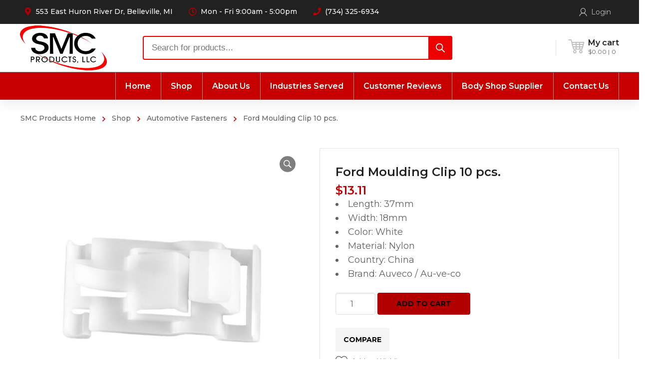

--- FILE ---
content_type: text/html; charset=UTF-8
request_url: https://smcproductsonline.com/shop/automotive-fasteners/clips-fasteners/ford/ford-moulding-clip-10-pcs-2/
body_size: 45770
content:




<!DOCTYPE html>
<html class="no-js" lang="en-US">
<head>
	<!-- META TAGS -->
	<meta charset="UTF-8" />
	<meta name="viewport" content="width=device-width, initial-scale=1, maximum-scale=8">
	<!-- LINK TAGS -->
	<link rel="pingback" href="https://smcproductsonline.com/xmlrpc.php" />
					<script>document.documentElement.className = document.documentElement.className + ' yes-js js_active js'</script>
			<title>Ford Moulding Clip 10 pcs. &#8211; SMC Products</title>
                        <script>
                            /* You can add more configuration options to webfontloader by previously defining the WebFontConfig with your options */
                            if ( typeof WebFontConfig === "undefined" ) {
                                WebFontConfig = new Object();
                            }
                            WebFontConfig['google'] = {families: ['Montserrat:100,200,300,400,500,600,700,800,900,100italic,200italic,300italic,400italic,500italic,600italic,700italic,800italic,900italic']};

                            (function() {
                                var wf = document.createElement( 'script' );
                                wf.src = 'https://ajax.googleapis.com/ajax/libs/webfont/1.5.3/webfont.js';
                                wf.type = 'text/javascript';
                                wf.async = 'true';
                                var s = document.getElementsByTagName( 'script' )[0];
                                s.parentNode.insertBefore( wf, s );
                            })();
                        </script>
                        <meta name='robots' content='max-image-preview:large' />
<script type="text/javascript">function rgmkInitGoogleMaps(){window.rgmkGoogleMapsCallback=true;try{jQuery(document).trigger("rgmkGoogleMapsLoad")}catch(err){}}</script><script>window._wca = window._wca || [];</script>
<link rel='dns-prefetch' href='//www.google.com' />
<link rel='dns-prefetch' href='//stats.wp.com' />
<link rel='dns-prefetch' href='//maps.google.com' />
<script type="text/javascript">
/* <![CDATA[ */
window._wpemojiSettings = {"baseUrl":"https:\/\/s.w.org\/images\/core\/emoji\/14.0.0\/72x72\/","ext":".png","svgUrl":"https:\/\/s.w.org\/images\/core\/emoji\/14.0.0\/svg\/","svgExt":".svg","source":{"concatemoji":"https:\/\/smcproductsonline.com\/wp-includes\/js\/wp-emoji-release.min.js?ver=6.4.3"}};
/*! This file is auto-generated */
!function(i,n){var o,s,e;function c(e){try{var t={supportTests:e,timestamp:(new Date).valueOf()};sessionStorage.setItem(o,JSON.stringify(t))}catch(e){}}function p(e,t,n){e.clearRect(0,0,e.canvas.width,e.canvas.height),e.fillText(t,0,0);var t=new Uint32Array(e.getImageData(0,0,e.canvas.width,e.canvas.height).data),r=(e.clearRect(0,0,e.canvas.width,e.canvas.height),e.fillText(n,0,0),new Uint32Array(e.getImageData(0,0,e.canvas.width,e.canvas.height).data));return t.every(function(e,t){return e===r[t]})}function u(e,t,n){switch(t){case"flag":return n(e,"\ud83c\udff3\ufe0f\u200d\u26a7\ufe0f","\ud83c\udff3\ufe0f\u200b\u26a7\ufe0f")?!1:!n(e,"\ud83c\uddfa\ud83c\uddf3","\ud83c\uddfa\u200b\ud83c\uddf3")&&!n(e,"\ud83c\udff4\udb40\udc67\udb40\udc62\udb40\udc65\udb40\udc6e\udb40\udc67\udb40\udc7f","\ud83c\udff4\u200b\udb40\udc67\u200b\udb40\udc62\u200b\udb40\udc65\u200b\udb40\udc6e\u200b\udb40\udc67\u200b\udb40\udc7f");case"emoji":return!n(e,"\ud83e\udef1\ud83c\udffb\u200d\ud83e\udef2\ud83c\udfff","\ud83e\udef1\ud83c\udffb\u200b\ud83e\udef2\ud83c\udfff")}return!1}function f(e,t,n){var r="undefined"!=typeof WorkerGlobalScope&&self instanceof WorkerGlobalScope?new OffscreenCanvas(300,150):i.createElement("canvas"),a=r.getContext("2d",{willReadFrequently:!0}),o=(a.textBaseline="top",a.font="600 32px Arial",{});return e.forEach(function(e){o[e]=t(a,e,n)}),o}function t(e){var t=i.createElement("script");t.src=e,t.defer=!0,i.head.appendChild(t)}"undefined"!=typeof Promise&&(o="wpEmojiSettingsSupports",s=["flag","emoji"],n.supports={everything:!0,everythingExceptFlag:!0},e=new Promise(function(e){i.addEventListener("DOMContentLoaded",e,{once:!0})}),new Promise(function(t){var n=function(){try{var e=JSON.parse(sessionStorage.getItem(o));if("object"==typeof e&&"number"==typeof e.timestamp&&(new Date).valueOf()<e.timestamp+604800&&"object"==typeof e.supportTests)return e.supportTests}catch(e){}return null}();if(!n){if("undefined"!=typeof Worker&&"undefined"!=typeof OffscreenCanvas&&"undefined"!=typeof URL&&URL.createObjectURL&&"undefined"!=typeof Blob)try{var e="postMessage("+f.toString()+"("+[JSON.stringify(s),u.toString(),p.toString()].join(",")+"));",r=new Blob([e],{type:"text/javascript"}),a=new Worker(URL.createObjectURL(r),{name:"wpTestEmojiSupports"});return void(a.onmessage=function(e){c(n=e.data),a.terminate(),t(n)})}catch(e){}c(n=f(s,u,p))}t(n)}).then(function(e){for(var t in e)n.supports[t]=e[t],n.supports.everything=n.supports.everything&&n.supports[t],"flag"!==t&&(n.supports.everythingExceptFlag=n.supports.everythingExceptFlag&&n.supports[t]);n.supports.everythingExceptFlag=n.supports.everythingExceptFlag&&!n.supports.flag,n.DOMReady=!1,n.readyCallback=function(){n.DOMReady=!0}}).then(function(){return e}).then(function(){var e;n.supports.everything||(n.readyCallback(),(e=n.source||{}).concatemoji?t(e.concatemoji):e.wpemoji&&e.twemoji&&(t(e.twemoji),t(e.wpemoji)))}))}((window,document),window._wpemojiSettings);
/* ]]> */
</script>
<style id='wp-emoji-styles-inline-css' type='text/css'>

	img.wp-smiley, img.emoji {
		display: inline !important;
		border: none !important;
		box-shadow: none !important;
		height: 1em !important;
		width: 1em !important;
		margin: 0 0.07em !important;
		vertical-align: -0.1em !important;
		background: none !important;
		padding: 0 !important;
	}
</style>
<link rel='stylesheet' id='wp-block-library-css' href='https://smcproductsonline.com/wp-includes/css/dist/block-library/style.min.css?ver=6.4.3' type='text/css' media='all' />
<style id='wp-block-library-inline-css' type='text/css'>
.has-text-align-justify{text-align:justify;}
</style>
<link rel='stylesheet' id='wc-block-vendors-style-css' href='https://smcproductsonline.com/wp-content/plugins/woocommerce/packages/woocommerce-blocks/build/vendors-style.css?ver=2.7.3' type='text/css' media='all' />
<link rel='stylesheet' id='wc-block-style-css' href='https://smcproductsonline.com/wp-content/plugins/woocommerce/packages/woocommerce-blocks/build/style.css?ver=2.7.3' type='text/css' media='all' />
<style id='classic-theme-styles-inline-css' type='text/css'>
/*! This file is auto-generated */
.wp-block-button__link{color:#fff;background-color:#32373c;border-radius:9999px;box-shadow:none;text-decoration:none;padding:calc(.667em + 2px) calc(1.333em + 2px);font-size:1.125em}.wp-block-file__button{background:#32373c;color:#fff;text-decoration:none}
</style>
<style id='global-styles-inline-css' type='text/css'>
body{--wp--preset--color--black: #000000;--wp--preset--color--cyan-bluish-gray: #abb8c3;--wp--preset--color--white: #ffffff;--wp--preset--color--pale-pink: #f78da7;--wp--preset--color--vivid-red: #cf2e2e;--wp--preset--color--luminous-vivid-orange: #ff6900;--wp--preset--color--luminous-vivid-amber: #fcb900;--wp--preset--color--light-green-cyan: #7bdcb5;--wp--preset--color--vivid-green-cyan: #00d084;--wp--preset--color--pale-cyan-blue: #8ed1fc;--wp--preset--color--vivid-cyan-blue: #0693e3;--wp--preset--color--vivid-purple: #9b51e0;--wp--preset--gradient--vivid-cyan-blue-to-vivid-purple: linear-gradient(135deg,rgba(6,147,227,1) 0%,rgb(155,81,224) 100%);--wp--preset--gradient--light-green-cyan-to-vivid-green-cyan: linear-gradient(135deg,rgb(122,220,180) 0%,rgb(0,208,130) 100%);--wp--preset--gradient--luminous-vivid-amber-to-luminous-vivid-orange: linear-gradient(135deg,rgba(252,185,0,1) 0%,rgba(255,105,0,1) 100%);--wp--preset--gradient--luminous-vivid-orange-to-vivid-red: linear-gradient(135deg,rgba(255,105,0,1) 0%,rgb(207,46,46) 100%);--wp--preset--gradient--very-light-gray-to-cyan-bluish-gray: linear-gradient(135deg,rgb(238,238,238) 0%,rgb(169,184,195) 100%);--wp--preset--gradient--cool-to-warm-spectrum: linear-gradient(135deg,rgb(74,234,220) 0%,rgb(151,120,209) 20%,rgb(207,42,186) 40%,rgb(238,44,130) 60%,rgb(251,105,98) 80%,rgb(254,248,76) 100%);--wp--preset--gradient--blush-light-purple: linear-gradient(135deg,rgb(255,206,236) 0%,rgb(152,150,240) 100%);--wp--preset--gradient--blush-bordeaux: linear-gradient(135deg,rgb(254,205,165) 0%,rgb(254,45,45) 50%,rgb(107,0,62) 100%);--wp--preset--gradient--luminous-dusk: linear-gradient(135deg,rgb(255,203,112) 0%,rgb(199,81,192) 50%,rgb(65,88,208) 100%);--wp--preset--gradient--pale-ocean: linear-gradient(135deg,rgb(255,245,203) 0%,rgb(182,227,212) 50%,rgb(51,167,181) 100%);--wp--preset--gradient--electric-grass: linear-gradient(135deg,rgb(202,248,128) 0%,rgb(113,206,126) 100%);--wp--preset--gradient--midnight: linear-gradient(135deg,rgb(2,3,129) 0%,rgb(40,116,252) 100%);--wp--preset--font-size--small: 13px;--wp--preset--font-size--medium: 20px;--wp--preset--font-size--large: 36px;--wp--preset--font-size--x-large: 42px;--wp--preset--spacing--20: 0.44rem;--wp--preset--spacing--30: 0.67rem;--wp--preset--spacing--40: 1rem;--wp--preset--spacing--50: 1.5rem;--wp--preset--spacing--60: 2.25rem;--wp--preset--spacing--70: 3.38rem;--wp--preset--spacing--80: 5.06rem;--wp--preset--shadow--natural: 6px 6px 9px rgba(0, 0, 0, 0.2);--wp--preset--shadow--deep: 12px 12px 50px rgba(0, 0, 0, 0.4);--wp--preset--shadow--sharp: 6px 6px 0px rgba(0, 0, 0, 0.2);--wp--preset--shadow--outlined: 6px 6px 0px -3px rgba(255, 255, 255, 1), 6px 6px rgba(0, 0, 0, 1);--wp--preset--shadow--crisp: 6px 6px 0px rgba(0, 0, 0, 1);}:where(.is-layout-flex){gap: 0.5em;}:where(.is-layout-grid){gap: 0.5em;}body .is-layout-flow > .alignleft{float: left;margin-inline-start: 0;margin-inline-end: 2em;}body .is-layout-flow > .alignright{float: right;margin-inline-start: 2em;margin-inline-end: 0;}body .is-layout-flow > .aligncenter{margin-left: auto !important;margin-right: auto !important;}body .is-layout-constrained > .alignleft{float: left;margin-inline-start: 0;margin-inline-end: 2em;}body .is-layout-constrained > .alignright{float: right;margin-inline-start: 2em;margin-inline-end: 0;}body .is-layout-constrained > .aligncenter{margin-left: auto !important;margin-right: auto !important;}body .is-layout-constrained > :where(:not(.alignleft):not(.alignright):not(.alignfull)){max-width: var(--wp--style--global--content-size);margin-left: auto !important;margin-right: auto !important;}body .is-layout-constrained > .alignwide{max-width: var(--wp--style--global--wide-size);}body .is-layout-flex{display: flex;}body .is-layout-flex{flex-wrap: wrap;align-items: center;}body .is-layout-flex > *{margin: 0;}body .is-layout-grid{display: grid;}body .is-layout-grid > *{margin: 0;}:where(.wp-block-columns.is-layout-flex){gap: 2em;}:where(.wp-block-columns.is-layout-grid){gap: 2em;}:where(.wp-block-post-template.is-layout-flex){gap: 1.25em;}:where(.wp-block-post-template.is-layout-grid){gap: 1.25em;}.has-black-color{color: var(--wp--preset--color--black) !important;}.has-cyan-bluish-gray-color{color: var(--wp--preset--color--cyan-bluish-gray) !important;}.has-white-color{color: var(--wp--preset--color--white) !important;}.has-pale-pink-color{color: var(--wp--preset--color--pale-pink) !important;}.has-vivid-red-color{color: var(--wp--preset--color--vivid-red) !important;}.has-luminous-vivid-orange-color{color: var(--wp--preset--color--luminous-vivid-orange) !important;}.has-luminous-vivid-amber-color{color: var(--wp--preset--color--luminous-vivid-amber) !important;}.has-light-green-cyan-color{color: var(--wp--preset--color--light-green-cyan) !important;}.has-vivid-green-cyan-color{color: var(--wp--preset--color--vivid-green-cyan) !important;}.has-pale-cyan-blue-color{color: var(--wp--preset--color--pale-cyan-blue) !important;}.has-vivid-cyan-blue-color{color: var(--wp--preset--color--vivid-cyan-blue) !important;}.has-vivid-purple-color{color: var(--wp--preset--color--vivid-purple) !important;}.has-black-background-color{background-color: var(--wp--preset--color--black) !important;}.has-cyan-bluish-gray-background-color{background-color: var(--wp--preset--color--cyan-bluish-gray) !important;}.has-white-background-color{background-color: var(--wp--preset--color--white) !important;}.has-pale-pink-background-color{background-color: var(--wp--preset--color--pale-pink) !important;}.has-vivid-red-background-color{background-color: var(--wp--preset--color--vivid-red) !important;}.has-luminous-vivid-orange-background-color{background-color: var(--wp--preset--color--luminous-vivid-orange) !important;}.has-luminous-vivid-amber-background-color{background-color: var(--wp--preset--color--luminous-vivid-amber) !important;}.has-light-green-cyan-background-color{background-color: var(--wp--preset--color--light-green-cyan) !important;}.has-vivid-green-cyan-background-color{background-color: var(--wp--preset--color--vivid-green-cyan) !important;}.has-pale-cyan-blue-background-color{background-color: var(--wp--preset--color--pale-cyan-blue) !important;}.has-vivid-cyan-blue-background-color{background-color: var(--wp--preset--color--vivid-cyan-blue) !important;}.has-vivid-purple-background-color{background-color: var(--wp--preset--color--vivid-purple) !important;}.has-black-border-color{border-color: var(--wp--preset--color--black) !important;}.has-cyan-bluish-gray-border-color{border-color: var(--wp--preset--color--cyan-bluish-gray) !important;}.has-white-border-color{border-color: var(--wp--preset--color--white) !important;}.has-pale-pink-border-color{border-color: var(--wp--preset--color--pale-pink) !important;}.has-vivid-red-border-color{border-color: var(--wp--preset--color--vivid-red) !important;}.has-luminous-vivid-orange-border-color{border-color: var(--wp--preset--color--luminous-vivid-orange) !important;}.has-luminous-vivid-amber-border-color{border-color: var(--wp--preset--color--luminous-vivid-amber) !important;}.has-light-green-cyan-border-color{border-color: var(--wp--preset--color--light-green-cyan) !important;}.has-vivid-green-cyan-border-color{border-color: var(--wp--preset--color--vivid-green-cyan) !important;}.has-pale-cyan-blue-border-color{border-color: var(--wp--preset--color--pale-cyan-blue) !important;}.has-vivid-cyan-blue-border-color{border-color: var(--wp--preset--color--vivid-cyan-blue) !important;}.has-vivid-purple-border-color{border-color: var(--wp--preset--color--vivid-purple) !important;}.has-vivid-cyan-blue-to-vivid-purple-gradient-background{background: var(--wp--preset--gradient--vivid-cyan-blue-to-vivid-purple) !important;}.has-light-green-cyan-to-vivid-green-cyan-gradient-background{background: var(--wp--preset--gradient--light-green-cyan-to-vivid-green-cyan) !important;}.has-luminous-vivid-amber-to-luminous-vivid-orange-gradient-background{background: var(--wp--preset--gradient--luminous-vivid-amber-to-luminous-vivid-orange) !important;}.has-luminous-vivid-orange-to-vivid-red-gradient-background{background: var(--wp--preset--gradient--luminous-vivid-orange-to-vivid-red) !important;}.has-very-light-gray-to-cyan-bluish-gray-gradient-background{background: var(--wp--preset--gradient--very-light-gray-to-cyan-bluish-gray) !important;}.has-cool-to-warm-spectrum-gradient-background{background: var(--wp--preset--gradient--cool-to-warm-spectrum) !important;}.has-blush-light-purple-gradient-background{background: var(--wp--preset--gradient--blush-light-purple) !important;}.has-blush-bordeaux-gradient-background{background: var(--wp--preset--gradient--blush-bordeaux) !important;}.has-luminous-dusk-gradient-background{background: var(--wp--preset--gradient--luminous-dusk) !important;}.has-pale-ocean-gradient-background{background: var(--wp--preset--gradient--pale-ocean) !important;}.has-electric-grass-gradient-background{background: var(--wp--preset--gradient--electric-grass) !important;}.has-midnight-gradient-background{background: var(--wp--preset--gradient--midnight) !important;}.has-small-font-size{font-size: var(--wp--preset--font-size--small) !important;}.has-medium-font-size{font-size: var(--wp--preset--font-size--medium) !important;}.has-large-font-size{font-size: var(--wp--preset--font-size--large) !important;}.has-x-large-font-size{font-size: var(--wp--preset--font-size--x-large) !important;}
.wp-block-navigation a:where(:not(.wp-element-button)){color: inherit;}
:where(.wp-block-post-template.is-layout-flex){gap: 1.25em;}:where(.wp-block-post-template.is-layout-grid){gap: 1.25em;}
:where(.wp-block-columns.is-layout-flex){gap: 2em;}:where(.wp-block-columns.is-layout-grid){gap: 2em;}
.wp-block-pullquote{font-size: 1.5em;line-height: 1.6;}
</style>
<link rel='stylesheet' id='contact-form-7-css' href='https://smcproductsonline.com/wp-content/plugins/contact-form-7/includes/css/styles.css?ver=5.9' type='text/css' media='all' />
<link rel='stylesheet' id='js_composer_front-css' href='https://smcproductsonline.com/wp-content/plugins/js_composer/assets/css/js_composer.min.css?ver=6.2.0' type='text/css' media='all' />
<link rel='stylesheet' id='photoswipe-css' href='https://smcproductsonline.com/wp-content/plugins/woocommerce/assets/css/photoswipe/photoswipe.min.css?ver=4.3.6' type='text/css' media='all' />
<link rel='stylesheet' id='photoswipe-default-skin-css' href='https://smcproductsonline.com/wp-content/plugins/woocommerce/assets/css/photoswipe/default-skin/default-skin.min.css?ver=4.3.6' type='text/css' media='all' />
<style id='woocommerce-inline-inline-css' type='text/css'>
.woocommerce form .form-row .required { visibility: visible; }
</style>
<link rel='stylesheet' id='woosquare-plus-css' href='https://smcproductsonline.com/wp-content/plugins/woosquare/public/css/woosquare-plus-public.css?ver=1.0.0' type='text/css' media='all' />
<link rel='stylesheet' id='hint-css' href='https://smcproductsonline.com/wp-content/plugins/woo-smart-compare/assets/libs/hint/hint.min.css?ver=6.4.3' type='text/css' media='all' />
<link rel='stylesheet' id='perfect-scrollbar-css' href='https://smcproductsonline.com/wp-content/plugins/woo-smart-compare/assets/libs/perfect-scrollbar/css/perfect-scrollbar.min.css?ver=6.4.3' type='text/css' media='all' />
<link rel='stylesheet' id='perfect-scrollbar-wpc-css' href='https://smcproductsonline.com/wp-content/plugins/woo-smart-compare/assets/libs/perfect-scrollbar/css/custom-theme.css?ver=6.4.3' type='text/css' media='all' />
<link rel='stylesheet' id='woosc-frontend-css' href='https://smcproductsonline.com/wp-content/plugins/woo-smart-compare/assets/css/frontend.css?ver=6.5.2' type='text/css' media='all' />
<link rel='stylesheet' id='yith-quick-view-css' href='https://smcproductsonline.com/wp-content/plugins/yith-woocommerce-quick-view/assets/css/yith-quick-view.css?ver=1.4.2' type='text/css' media='all' />
<style id='yith-quick-view-inline-css' type='text/css'>

				#yith-quick-view-modal .yith-wcqv-main{background:#ffffff;}
				#yith-quick-view-close{color:#cdcdcd;}
				#yith-quick-view-close:hover{color:#ff0000;}
</style>
<link rel='stylesheet' id='jquery-selectBox-css' href='https://smcproductsonline.com/wp-content/plugins/yith-woocommerce-wishlist/assets/css/jquery.selectBox.css?ver=1.2.0' type='text/css' media='all' />
<link rel='stylesheet' id='dgwt-wcas-style-css' href='https://smcproductsonline.com/wp-content/plugins/ajax-search-for-woocommerce/assets/css/style.min.css?ver=1.31.0' type='text/css' media='all' />
<link rel='stylesheet' id='mobimax_enovathemes-parent-style-css' href='https://smcproductsonline.com/wp-content/themes/mobimax/style.css?ver=6.4.3' type='text/css' media='all' />
<link rel='stylesheet' id='mobimax-style-css' href='https://smcproductsonline.com/wp-content/themes/mobimax-child/style.css?ver=6.4.3' type='text/css' media='all' />
<link rel='stylesheet' id='wc-ppcp-style-css' href='https://smcproductsonline.com/wp-content/plugins/pymntpl-paypal-woocommerce/build/css/styles.css?ver=1.1.15' type='text/css' media='all' />
<link rel='stylesheet' id='dynamic-styles-css' href='https://smcproductsonline.com/wp-content/themes/mobimax/css/dynamic-styles.css?ver=6.4.3' type='text/css' media='all' />
<style id='dynamic-styles-inline-css' type='text/css'>
#header-menu-715405 > .menu-item.depth-0:before, #header-menu-715405 > .menu-item.depth-0:after {background:#999999;}.woocommerce-MyAccount-navigation-link--vehicles, .woocommerce-MyAccount-navigation-link--downloads {display:none;}#woo-store-vacation .woocommerce-info {border:none;}.dgwt-wcas-style-pirx .dgwt-wcas-sf-wrapp button.dgwt-wcas-search-submit {right:0px;left:auto;top:10px;}.dgwt-wcas-style-pirx.dgwt-wcas-search-filled .dgwt-wcas-sf-wrapp button.dgwt-wcas-search-submit {right:0px;}.dgwt-wcas-close:not(.dgwt-wcas-inner-preloader):before {display:none;}#woo_pp_ec_button_mini_cart {display:none;}body,input,select,pre,code,kbd,samp,dt,#cancel-comment-reply-link,.box-item-content, textarea, .widget_price_filter .price_label,.demo-icon-pack span:after {font-size:14px;font-weight:400;font-family:Montserrat;line-height:24px;letter-spacing:0px;color:#616161;}.header-login .login-title, .cart-contents {font-size:14px;font-weight:400;font-family:Montserrat;letter-spacing:0px;}h1,h2,h3,h4,h5,h6, .woocommerce-page #et-content .shop_table .product-name > a:not(.yith-wcqv-button),.woocommerce-Tabs-panel .shop_attributes th,#reply-title,.et-circle-progress .circle-content,.et-timer .timer-count,.et-pricing-table .currency,.et-pricing-table .price,.et-counter .counter,.et-progress .percent,.error404-default-subtitle,.yith-woocompare-widget ul.products-list li .title,.woocommerce-MyAccount-navigation ul li a,.woocommerce-tabs .tabs li a {font-family:Montserrat;text-transform:none;font-weight:700;letter-spacing:0px;color:#212121;}.product .summary .price{font-family:Montserrat;text-transform:none;font-weight:700;letter-spacing:0px;}.widget_layered_nav ul li a, .widget_nav_menu ul li a, .widget_product_categories ul li a,.widget_categories ul li a,.post-single-navigation a, .widget_pages ul li a, .widget_archive ul li a, .widget_meta ul li a, .widget_recent_entries ul li a, .widget_rss ul li a, .widget_icl_lang_sel_widget li a, .recentcomments a, .widget_product_search form button:before, .page-content-wrap .widget_shopping_cart .cart_list li .remove{font-family:Montserrat;font-weight:700;letter-spacing:0px;color:#212121;}.woocommerce-page #et-content .shop_table .product-name > a:not(.yith-wcqv-button),.widget_et_recent_entries .post-title a,.widget_products .product_list_widget > li .product-title a,.widget_recently_viewed_products .product_list_widget > li .product-title a,.widget_recent_reviews .product_list_widget > li .product-title a,.widget_top_rated_products .product_list_widget > li .product-title a {color:#212121 !important;}.page-content-wrap .widget_shopping_cart .cart-product-title a,.et-circle-progress .percent {color:#212121;}h1 {font-size:48px; line-height:56px;}h2 {font-size:40px; line-height:48px;}h3 {font-size:32px; line-height:40px;}h4 {font-size:24px; line-height:32px;}h5 {font-size:20px; line-height:28px;}h6 {font-size:18px; line-height:26px;}.widgettitle{font-size:20px; line-height:28px;}.woocommerce-Tabs-panel h2,.shop_table .product-name > a:not(.yith-wcqv-button),.widget_layered_nav ul li a, .widget_nav_menu ul li a, .widget_product_categories ul li a,.yith-woocompare-widget ul.products-list li .title{font-size:18px; line-height:26px;}#reply-title,.woocommerce h2{font-size:24px; line-height:32px;}.et-timer .timer-count{font-size:48px; line-height:56px;}.et-circle-progress .percent{font-size:48px; line-height:48px;}#loop-posts .post-title:hover,#loop-posts .post-title a:hover,.et-shortcode-posts .post-title:hover,.et-shortcode-posts .post-title a:hover,.loop-product .post-title:hover,.loop-product .post-title a:hover,.post-social-share > .social-links > a:hover,.related-posts .post .post-title a:hover,.product .summary .price ins,.page-content-wrap .widget_shopping_cart .cart-product-title a:hover,.page-content-wrap .widget_shopping_cart .cart-product-title:hover a,.widget_products .product_list_widget > li > a:hover .product-title,.widget_recently_viewed_products .product_list_widget > li > a:hover .product-title,.widget_recent_reviews .product_list_widget > li > a:hover .product-title,.widget_top_rated_products .product_list_widget > li > a:hover .product-title,.search-posts .post-title a:hover,.search-posts .post-title:hover a,.et-testimonial-item .rating span,.plyr--full-ui input[type=range],.comment-meta .comment-date-time a:hover,.comment-author a:hover,.comment-content .edit-link a a,#cancel-comment-reply-link:hover,.woocommerce-review-link,.yith-woocompare-widget ul.products-list li .title:hover,.yith-woocompare-widget ul.products-list li .remove:hover,.product .price,.widget .woocommerce-Price-amount,.star-rating,.comment-form-rating a,.comment-form-rating a:after,.widget_nav_menu ul li.current-menu-item a,.dgwt-wcas-sp .woocommerce-Price-amount,.dgwt-wcas-pd-price .woocommerce-Price-amount,.post-meta > *,.enovathemes-filter .filter.active,.shop-cat-list a:hover,.shop-cat-list a.active {color:#c60000;}.post-single-navigation a:hover,.post-meta a:hover,.widget_et_recent_entries .post-title:hover a,.widget_categories ul li a:hover,.widget_pages ul li a:hover,.widget_archive ul li a:hover,.widget_meta ul li a:hover,.widget_layered_nav ul li a:hover,.widget_nav_menu ul li a:hover,.widget_product_categories ul li a:hover,.widget_product_categories ul li.current-cat > a,.widget_recent_entries ul li a:hover, .widget_rss ul li a:hover,.widget_icl_lang_sel_widget li a:hover,.widget_products .product_list_widget > li .product-title:hover a,.widget_recently_viewed_products .product_list_widget > li .product-title:hover a,.widget_recent_reviews .product_list_widget > li .product-title:hover a,.widget_top_rated_products .product_list_widget > li .product-title:hover a,.recentcomments a:hover,#yith-quick-view-close:hover,.page-content-wrap .widget_shopping_cart .cart_list li .remove:hover,.woocommerce-page #et-content .shop_table .product-name > a:not(.yith-wcqv-button):hover,.product-layout-single .summary .yith-wcwl-add-to-wishlist a:hover,.yith-wcwl-add-to-wishlist a:hover,.yith-wcwl-add-to-wishlist .exists a,.yith-wcwl-add-to-wishlist .yith-wcwl-wishlistaddedbrowse a,.yith-wcwl-add-to-wishlist .hide + .show a,.loop-product .woosc-btn:hover:before,.custom-product .woosc-btn:hover:before,.loop-product .woosc-btn.woosc-btn-added:before,.custom-product .woosc-btn.woosc-btn-added:before,.widget_categories ul li a:hover:after,.widget_pages ul li a:hover:after,.widget_archive ul li a:hover:after,.widget_meta ul li a:hover:after,.widget_layered_nav ul li a:hover:after,.widget_layered_nav ul li.chosen > a:after,.widget_rating_filter ul li a:hover:after,.widget_rating_filter ul li.chosen > a:after,.dgwt-wcas-pd-rating .star-rating,.woocommerce-MyAccount-navigation li.is-active a,.post .post-meta,.related-posts-title,.comment-reply-title,.comments-title,.upsells > h4,.crosssells > h4,.related > h4,#reply-title,.et-person .name {color:#c60000 !important;}.post-read-more:after,.comment-reply-link:after,.enovathemes-navigation a:hover,.enovathemes-navigation .current,.woocommerce-pagination a:hover,.woocommerce-pagination .current,.post-sticky,.post-media .flex-direction-nav li a:hover,.post-media .flex-control-nav li a:hover,.post-media .flex-control-nav li a.flex-active,.slick-dots li button:hover,.slick-dots li.slick-active button,.owl-carousel .owl-nav > *:hover,.overlay-flip-hor .overlay-hover .post-image-overlay, .overlay-flip-ver .overlay-hover .post-image-overlay,.image-move-up .post-image-overlay,.image-move-down .post-image-overlay,.image-move-left .post-image-overlay,.image-move-right .post-image-overlay,.overlay-image-move-up .post-image-overlay,.overlay-image-move-down .post-image-overlay,.overlay-image-move-left .post-image-overlay,.overlay-image-move-right .post-image-overlay,.product .onsale,.product-quick-view:hover,.yith-woocompare-widget a.compare,.yith-woocompare-widget a.clear-all,.added_to_cart,.woocommerce-store-notice.demo_store,.shop_table .product-remove a:hover,.et-accordion .toggle-title.active,.tabset .tab.active,.et-mailchimp input[type="text"] + .after,.owl-carousel .owl-dots > .owl-dot.active,.et-pricing-table .label,.mob-menu-toggle-alt,.full #loop-posts .format-link .post-body-inner-wrap,.single-post-page > .format-link .format-container,.plyr--audio .plyr__control.plyr__tab-focus,.plyr--audio .plyr__control:hover,.plyr--audio .plyr__control[aria-expanded=true],.plyr--video .plyr__control.plyr__tab-focus,.plyr--video .plyr__control:hover,.plyr--video .plyr__control[aria-expanded=true],.plyr__control--overlaid:focus,.plyr__control--overlaid:hover,.plyr__menu__container .plyr__control[role=menuitemradio][aria-checked=true]::before,.woocommerce-tabs .tabs li.active a,.woocommerce-tabs .tabs li a:hover,.et-image .curtain,.et-breadcrumbs a:after,.nivo-lightbox-prev:hover,.nivo-lightbox-next:hover,.nivo-lightbox-close:hover,.added_to_cart:after,.et-pricing-table .plan:after,.et-video .modal-video-poster:before,.widget_title:before,.widgettitle:before,.product .post-image-overlay > .overlay-read-more:hover,.product .post-image-overlay > .post-image-overlay-content > .overlay-read-more:hover,.widget_price_filter .ui-slider .ui-slider-handle,.widget-area .dgwt-wcas-sf-wrapp button.dgwt-wcas-search-submit,.post-date-side,.single-product-progress .bar,.enovathemes-filter .filter-toggle,.shop-cat-list-title span:before,.shop-cat-list-title span:after {background-color:#c60000;}.mejs-controls .mejs-time-rail .mejs-time-current,.slick-slider .slick-prev:hover,.slick-slider .slick-next:hover,.widget_tag_cloud .tagcloud a:after,.widget_product_tag_cloud .tagcloud a:after,.widget_price_filter .ui-slider-horizontal .ui-slider-range,#cboxClose:hover,.wooscp-area .wooscp-inner .wooscp-bar .wooscp-bar-btn {background-color:#c60000 !important;}.plyr--video .plyr__controls {background:rgba(198,0,0,0.5) !important;}.widget-area .dgwt-wcas-sf-wrapp button.dgwt-wcas-search-submit:hover {background-color:rgb(178,-20,-20) !important;}ul.chat li:nth-child(2n+2) > p {background-color:rgba(198,0,0,0.1);color:#c60000 !important;}.plyr__control--overlaid {background-color:#c60000;}.plyr__control.plyr__tab-focus {box-shadow:0 8px 24px 0 rgba(198,0,0,0.5);}#yith-wcwl-popup-message {color:#c60000 !important;box-shadow:inset 0 0 0 1px #c60000;}.post-image-overlay > .overlay-read-more:hover,.post-image-overlay > .post-image-overlay-content > .overlay-read-more:hover{color:#c60000 !important;box-shadow:inset 0 0 0 1px #c60000;}.ajax-add-to-cart-loading .circle-loader,.yith-wcwl-add-to-wishlist a:after {border-left-color:#c60000;}.ajax-add-to-cart-loading .load-complete,.widget-area .dgwt-wcas-sf-wrapp input[type=search].dgwt-wcas-search-input {border-color:#c60000 !important;}.ajax-add-to-cart-loading .checkmark:after {border-right:1px solid #c60000;border-top:1px solid #c60000;}blockquote {background-color:rgba(198,0,0,0.05) !important;border-left:8px solid #c60000 !important;color:#c60000 !important;}.wp-block-quote[style*="text-align:right"],.wp-block-quote[style*="text-align:right"] {border-right:8px solid #c60000 !important;}.et-pricing-table.highlight-true .pricing-table-inner {border-color:#c60000 !important;}.counter-moving-child:before {border-color:#c60000;}.highlight-true .testimonial-content {box-shadow:inset 0 0 0 1px #c60000;border-color:#c60000;}.highlight-true .testimonial-content:after {border-color:#c60000 transparent transparent transparent;}.woocommerce-product-gallery .flex-control-nav li img.flex-active {box-shadow:0 0 0 1px #c60000;}.enovathemes-navigation a:hover,.enovathemes-navigation .current,.woocommerce-pagination a:hover,.woocommerce-pagination .current {box-shadow:inset 0 0 0 1px #c60000;}.widget_categories ul li a:hover:before,.widget_pages ul li a:hover:before,.widget_archive ul li a:hover:before,.widget_meta ul li a:hover:before,.widget_nav_menu ul li a:hover:before,.widget_layered_nav ul li a:hover:before,.widget_layered_nav ul li.chosen > a:before,.widget_rating_filter ul li a:hover:before,.widget_rating_filter ul li.chosen > a:before{box-shadow:inset 0 0 0 2px #c60000;}.overlay-fall .overlay-hover .post-image-overlay {background-color:#c60000;}#header-menu-default > .menu-item.depth-0 > .mi-link .txt:after {border-bottom-color:#c60000;}a:hover,.comment-content .edit-link a a:hover,.woocommerce-review-link:hover,.product_meta a:hover {color:#c60000;}.widget_tag_cloud .tagcloud a:hover:after,.widget_product_tag_cloud .tagcloud a:hover:after {background-color:#c60000 !important;}.image-preloader,.gallery-icon:before {opacity:1 !important;visibility:visible !important;z-index:1 !important;}#to-top {width:40px;height:40px;line-height:40px !important;font-size:16px;border-radius:4px;color:#ffffff;background-color:#c60000;}#to-top:hover {color:#000000;background-color:#c60000;}#to-top .et-ink {background-color:#000000;}html,#gen-wrap {background-color:#ffffff;}.site-loading {background-color:#ffffff;}.site-loading .site-loading-bar:after {background-color:#c60000;}.product .summary .woocommerce-product-rating .star-rating,.et-testimonial .author-info-wrapper .rating span {color:#b20000;}.single-product-wrapper .onsale {background-color:#b20000;color:#000000;}textarea, select, input[type="date"], input[type="datetime"], input[type="datetime-local"], input[type="email"], input[type="month"], input[type="number"], input[type="password"], input[type="search"], input[type="tel"], input[type="text"], input[type="time"], input[type="url"], input[type="week"], input[type="file"] {color:#616161;background-color:#ffffff;border-color:#e0e0e0;}.tech-page-search-form .search-icon,.widget_search form input[type="submit"]#searchsubmit + .search-icon, .widget_product_search form input[type="submit"] + .search-icon {color:#616161 !important;}.select2-container--default .select2-selection--single {color:#616161 !important;background-color:#ffffff !important;border-color:#e0e0e0 !important;}.select2-container--default .select2-selection--single .select2-selection__rendered{color:#616161 !important;}.select2-dropdown,.select2-container--default .select2-search--dropdown .select2-search__field {background-color:#ffffff !important;}textarea:focus, select:focus, input[type="date"]:focus, input[type="datetime"]:focus, input[type="datetime-local"]:focus, input[type="email"]:focus, input[type="month"]:focus, input[type="number"]:focus, input[type="password"]:focus, input[type="search"]:focus, input[type="tel"]:focus, input[type="text"]:focus, input[type="time"]:focus, input[type="url"]:focus, input[type="week"]:focus, input[type="file"]:focus {color:#616161;border-color:#b20000;background-color:#ffffff;}.tech-page-search-form [type="submit"]#searchsubmit:hover + .search-icon,.widget_search form input[type="submit"]#searchsubmit:hover + .search-icon, .widget_product_search form input[type="submit"]:hover + .search-icon {color:#616161 !important;}.select2-container--default .select2-selection--single:focus {color:#616161 !important;border-color:#b20000 !important;background-color:#ffffff !important;}.select2-container--default .select2-selection--single .select2-selection__rendered:focus{color:#616161 !important;}.select2-dropdown:focus,.select2-container--default .select2-search--dropdown .select2-search__field:focus {background-color:#ffffff !important;}input[type="button"], input[type="reset"], input[type="submit"], button:not(.plyr__control), .post-read-more, .comment-reply-link, a.checkout-button, .return-to-shop a, .wishlist_table .product-add-to-cart a, .wishlist_table .yith-wcqv-button, a.woocommerce-button,.product .button,.product .added_to_cart, #page-links > a, .edit-link a, .page-content-wrap .woocommerce-mini-cart__buttons > a, .woocommerce .wishlist_table td.product-add-to-cart a, .woocommerce-message .button, a.error404-button, .yith-woocompare-widget a.clear-all, .yith-woocompare-widget a.compare, .vin-result-btn, .pricing-table-footer .et-button, .woocommerce-message .button {color:#000000;font-family:Montserrat; font-weight:700; letter-spacing:0px; background-color:#b20000;}.woocommerce-message .button {color:#000000 !important;}.et-button,.et-ajax-loader,.woocommerce-mini-cart__buttons > a,.yith-woocompare-widget a.compare,.yith-woocompare-widget a.clear-all,.added_to_cart,.widget_tag_cloud .tagcloud a,.post-tags a,.widget_product_tag_cloud .tagcloud a,.post-tags-single a {font-family:Montserrat; font-weight:700; letter-spacing:0px;}input[type="button"]:hover,input[type="reset"]:hover,input[type="submit"]:hover,button:hover,.post-read-more:hover, .comment-reply-link:hover,.product .button:hover,.yith-woocompare-widget a.compare:hover,.yith-woocompare-widget a.clear-all:hover,a.checkout-button:hover,.return-to-shop a:hover,.wishlist_table .product-add-to-cart a:hover,.wishlist_table .yith-wcqv-button:hover,a.woocommerce-button:hover,.woocommerce-mini-cart__buttons > a:hover,#page-links > a:hover,.edit-link a:hover,.et-ajax-loader:hover,.page-content-wrap .woocommerce-mini-cart__buttons > a:hover,.woocommerce .wishlist_table td.product-add-to-cart a:hover,.error404-button:hover,.yith-woocompare-widget a.clear-all:hover,.yith-woocompare-widget a.compare:hover,.vin-result-btn:hover,.pricing-table-footer .et-button:hover,.woocommerce-message .button:hover {color:#ffffff !important;background-color:#212121;}.woocommerce-message .button:hover {color:#ffffff !important;}.et-ajax-loader.loading:hover:after {border:2px solid #ffffff;}#loop-posts .post-title,.et-shortcode-posts .post-title {min-height:0px;}.loop-product .post-title {min-height:50px;}.loop-product .post-title {max-height:50px;overflow:hidden;}.header .vc-row-504195 {height:64px;}.header .vc-row-504195 .hbe {line-height:63px;}.header .vc-row-770266 {height:56px;}.header .vc-row-770266 .hbe {line-height:55px;}.header.sticky-true.active .vc-row-770266 {height:56px;}.header.sticky-true.active .vc-row-770266 .hbe {line-height:55px;height:56px;}#header-woo-search-form-885237 .dgwt-wcas-search-submit {color:#ffffff;background-color:#000000;box-shadow:none;}#header-woo-search-form-885237 .dgwt-wcas-search-submit:hover {color:#ffffff;background-color:#000000;box-shadow:none;}#header-woo-search-form-885237 {width:960px;}#header-woo-search-form-885237 .dgwt-wcas-search-wrapp {height:48px;}#header-woo-search-form-885237 input.dgwt-wcas-search-input {width:960px;color:#616161;background-color:#ffffff;border-color:#ffffff;}#header-woo-search-form-885237 {margin:-1px 0px 0px 0px;}#header-icon-40835 .hicon {color:#ffffff;background-color:transparent;box-shadow:none;}#header-icon-40835:hover .hicon {color:#eeeeee;box-shadow:none;}#header-icon-40835 .hicon {margin:0px 0px 0px 0px;}#header-icon-91751 .hicon {color:#ffffff;background-color:transparent;box-shadow:none;}#header-icon-91751:hover .hicon {color:#eeeeee;box-shadow:none;}#header-icon-91751 .hicon {margin:0px 0px 0px 0px;}.header-vertical-separator-722008 .line {border-bottom-color:rgba(255,255,255,0.2);border-bottom-style:solid;height:32px;border-bottom-width:32px;width:1px;}.header-vertical-separator-722008 {margin:0px 8px 0px 8px;}#mobile-toggle-954982 {color:#ffffff;background-color:transparent;box-shadow:none;}#mobile-toggle-954982:hover {color:#eeeeee;background-color:transparent;box-shadow:none;}#mobile-container-toggle-954982 {margin:0px 4px 0px 0px;}#header-logo-370602 .logo {max-height:55px;}#header-logo-370602 .sticky-logo {max-height:55px;}#header-logo-370602 {margin:0px 0px 0px 8px;}#header-logo-671519 .logo {max-height:90px;}#header-logo-671519 {margin:16px 0px 0px 12px;}#mobile-container-814131 {color:#616161;background-color:#ffffff;padding:16px 0px 32px 0px;}#mobile-close-856662 {color:#bdbdbd;background-color:transparent;box-shadow:none;}#mobile-close-856662:hover {color:#212121;box-shadow:none;}#mobile-container-close-856662 {margin:12px 8px 0px 0px;}.et-gap-549073 {height:16px;}.et-gap-323151 {height:30px;}#et-heading-501901 .text-wrapper {background-color:transparent;padding:0;}#et-heading-501901 {color:#c60000;font-size:14px;font-weight:700;line-height:24px;text-transform:uppercase;}#et-heading-501901 a {color:#c60000;}#et-heading-501901 {margin:0px 0px 0px 16px;}#et-heading-501901 .text-wrapper {padding:0px 0px 0px 0px;}#et-heading-971145 .text-wrapper {background-color:transparent;padding:0;}#et-heading-971145 {color:#c60000;font-size:14px;font-weight:700;line-height:24px;text-transform:uppercase;}#et-heading-971145 a {color:#c60000;}#et-heading-971145 {margin:0px 0px 0px 16px;}#et-heading-971145 .text-wrapper {padding:0px 0px 0px 0px;}#mobile-menu-685773 > .menu-item > a {color:#212121;font-size:16px;line-height:26px;font-weight:800;letter-spacing:0px;text-transform:none;}#mobile-menu-685773 > .menu-item > a:hover {background-color:transparent;color:#c60000;}#mobile-menu-685773 .menu-item > a:after, #mobile-menu-685773 > .menu-item:last-child:after {background-color:#e0e0e0;}#mobile-menu-685773 > .menu-item .sub-menu .menu-item > a {color:#616161;font-size:12px;line-height:20px;font-weight:600;text-transform:none;}#mobile-menu-685773 > .menu-item .sub-menu .menu-item > a:hover {color:#c60000;background-color:transparent;}#mobile-menu-container-685773 {margin:0px 0px 0px 0px;}#mobile-menu-137703 > .menu-item > a {color:#212121;font-size:16px;line-height:26px;font-weight:600;letter-spacing:0px;text-transform:none;}#mobile-menu-137703 > .menu-item > a:hover {background-color:transparent;color:#c60000;}#mobile-menu-137703 .menu-item > a:after, #mobile-menu-137703 > .menu-item:last-child:after {background-color:#e0e0e0;}#mobile-menu-137703 > .menu-item .sub-menu .menu-item > a {color:#616161;font-size:16px;line-height:26px;font-weight:600;text-transform:none;}#mobile-menu-137703 > .menu-item .sub-menu .menu-item > a:hover {color:#c60000;background-color:transparent;}#mobile-menu-container-137703 {margin:0px 0px 0px 0px;}.vc_custom_1559210763022{border-bottom-width:1px !important;background-color:#c60000 !important;border-bottom-color:#bc5709 !important;border-bottom-style:solid !important;}.vc_custom_1559210719611{background-color:#c60000 !important;}.header .vc-row-217862 {height:48px;}.header .vc-row-217862 .hbe {line-height:47px;}.header .vc-row-174455 {z-index:2;}.header .vc-row-174455 {height:96px;}.header .vc-row-174455 .hbe {line-height:95px;}.header .vc-row-409878 {z-index:1;}.header .vc-row-409878 {height:56px;}.header .vc-row-409878 .hbe {line-height:55px;}#header-icon-895918 .hicon {color:#b20000;background-color:transparent;box-shadow:none;}#header-icon-895918:hover .hicon {color:#b20000;box-shadow:none;}#header-icon-895918 .hicon {margin:-2px 0px 0px 0px;}#header-icon-939993 .hicon {color:#b20000;background-color:transparent;box-shadow:none;}#header-icon-939993:hover .hicon {color:#b20000;box-shadow:none;}#header-icon-939993 .hicon {margin:-2px 0px 0px 24px;}#header-icon-331063 .hicon {color:#b20000;background-color:transparent;box-shadow:none;}#header-icon-331063:hover .hicon {color:#b20000;box-shadow:none;}#header-icon-331063 .hicon {margin:-2px 0px 0px 24px;}#header-slogan-2410 {margin:0px 0px 0px 0px;}#header-slogan-44068 {margin:0px 0px 0px 0px;}#header-slogan-711572 {margin:0px 0px 0px 0px;}#login-toggle-625510 {color:#bdbdbd;background-color:transparent;box-shadow:none;}#login-toggle-625510:hover {color:#ffffff;background-color:transparent;box-shadow:none;}#header-login-625510 .widget_reglog {color:#616161;background-color:#ffffff;}#header-login-625510 .widget_reglog a {color:#b20000;}#header-login-625510 .widget_reglog .input {color:#616161;background-color:#ffffff;box-shadow:inset 0 0 0 1px #e0e0e0;}#header-login-625510 .widget_reglog .button {color:#000000;background-color:#b20000;box-shadow:none;}#header-login-625510 .widget_reglog .button:hover {color:#ffffff;background-color:#212121;box-shadow:none;}#header-login-625510 {margin:0px 0px 0px 0px;}#header-logo-340624 .logo {max-height:90px;}#header-logo-340624 .sticky-logo {max-height:55px;}#header-logo-340624 {margin:0px 72px 0px 0px;}#cart-toggle-574256 {color:#bdbdbd;}#cart-toggle-574256:hover {color:#212121;}#cart-box-574256 {color:#616161;background-color:#ffffff;}#cart-box-574256 .product_list_widget li:not(:last-child):before, #cart-box-574256 .woocommerce-mini-cart__total:before {background-color:#212121;}#cart-box-574256 .cart-product-title {color:#212121;}#cart-box-574256 .cart_list li .remove {color:#616161;}#cart-box-574256 .woocommerce-mini-cart__buttons > a {color:#000000;background-color:#b20000;}#cart-box-574256 .woocommerce-mini-cart__buttons > a:hover {color:#ffffff !important;background-color:#212121;}#cart-toggle-574256 .cart-contents {color:#616161;}#cart-toggle-574256 .cart-contents .cart-title {color:#212121;}#header-cart-574256 {margin:-1px 0px 0px 0px;}.header-vertical-separator-774490 .line {border-bottom-color:#e0e0e0;border-bottom-style:solid;height:32px;border-bottom-width:32px;width:1px;}.header-vertical-separator-774490 {margin:0px 16px 0px 20px;}#header-woo-search-form-851572 .dgwt-wcas-search-submit {color:#ffffff;background-color:#ef0000;box-shadow:none;}#header-woo-search-form-851572 .dgwt-wcas-search-submit:hover {color:#ffffff;background-color:#000000;box-shadow:none;}#header-woo-search-form-851572 {width:620px;}#header-woo-search-form-851572 .dgwt-wcas-search-wrapp {height:48px;}#header-woo-search-form-851572 input.dgwt-wcas-search-input {width:620px;color:#616161;background-color:#ffffff;border-color:#ef0000;}#header-woo-search-form-851572 {margin:0px 5px 0px 0px;}#header-menu-119073 > .menu-item.depth-0 {margin-left:40px;}#header-menu-119073 > .menu-item.depth-0:before, #header-menu-119073 > .menu-item.depth-0:after {background:#999999;}#header-menu-119073 > .menu-item.depth-0:before {left:-20px;}#header-menu-119073 > .menu-item.depth-0:after {right:-20px;}#header-menu-119073 > .menu-item.depth-0 {margin-left:20px !important;margin-right:20px !important;}#header-menu-119073 > .menu-item.depth-0 > .mi-link {color:#ffffff;font-size:16px;font-weight:600;letter-spacing:0px;text-transform:none;}#header-menu-119073 > .menu-item.depth-0:hover > .mi-link, #header-menu-119073 > .menu-item.depth-0.current-menu-item > .mi-link, #header-menu-119073 > .menu-item.depth-0.current-menu-parent > .mi-link, #header-menu-119073 > .menu-item.depth-0.current-menu-ancestor > .mi-link, #header-menu-119073 > .menu-item.depth-0.one-page-active > .mi-link {color:#ffffff;}#header-menu-119073 > .menu-item.depth-0 > .mi-link .txt:after {border-bottom-color:#ffffff;}#header-menu-119073 .sub-menu {background-color:#ffffff;}#header-menu-119073 > .menu-item:not(.mm-true) .sub-menu .menu-item .mi-link:before {background-color:#616161;}#header-menu-119073 > .menu-item:not(.mm-true) .sub-menu .menu-item .mi-link {color:#616161;font-weight:500;text-transform:none;}#header-menu-119073 > .menu-item:not(.mm-true) .sub-menu .menu-item:hover > .mi-link {color:#b20000;}#header-menu-container-119073 {margin:0px 0px 0px 0px;}.vc_custom_1558697544180{background-color:#212121 !important;}.vc_custom_1559031389226{background-color:#ffffff !important;}.vc_custom_1571775417071{border-top-width:1px !important;background-color:#c60000 !important;border-top-color:#999999 !important;border-top-style:solid !important;}.mm-87878 > .menu-item.depth-0 > .mi-link {color:#000000;font-size:13px;font-weight:500;letter-spacing:0px;text-transform:uppercase;}.mm-87878 > .menu-item.depth-0 > .mi-link:hover {color:#c60000;}.mm-87878 > .menu-item.depth-0 > .mi-link:before {background-color:#e0e0e0;}.mm-87878 .sub-menu .menu-item .mi-link:before {background-color:#616161;}.mm-87878 > .menu-item > .mi-link:before {background-color:#e0e0e0;}.mm-87878 .sub-menu .menu-item .mi-link {color:#616161;font-size:13px;font-weight:500;letter-spacing:0px;text-transform:none;}.mm-87878 .sub-menu .menu-item:hover > .mi-link {color:#c60000;}.mm-87878 .sub-menu .menu-item .mi-link:after {background-color:#e5e5e5;box-shadow:none;}#mm-container-87878 {margin:0px 8px 0px 8px;}.vc_custom_1595278400584{padding-top:32px !important;background-image:url(https://smcproductsonline.com/wp-content/uploads/tire-MEGA.jpg?id=22049) !important;background-position:0 0 !important;background-repeat:no-repeat !important;}.vc_custom_1594406829598{margin-bottom:20px !important;}.vc_custom_1594415513571{padding-left:20px !important;}#megamenu-21961 {width:900px;max-width:900px;}.mm-231826 > .menu-item.depth-0 > .mi-link {color:#000000;font-size:13px;font-weight:500;letter-spacing:0px;text-transform:uppercase;}.mm-231826 > .menu-item.depth-0 > .mi-link:hover {color:#c60000;}.mm-231826 > .menu-item.depth-0 > .mi-link:before {background-color:#e0e0e0;}.mm-231826 .sub-menu .menu-item .mi-link:before {background-color:#616161;}.mm-231826 > .menu-item > .mi-link:before {background-color:#e0e0e0;}.mm-231826 .sub-menu .menu-item .mi-link {color:#616161;font-size:13px;font-weight:500;letter-spacing:0px;text-transform:none;}.mm-231826 .sub-menu .menu-item:hover > .mi-link {color:#c60000;}#mm-container-231826 {margin:0px 8px 0px 8px;}.vc_custom_1595277945724{padding-top:32px !important;background-image:url(https://smcproductsonline.com/wp-content/uploads/shop-supplies-MEGA.jpg?id=22048) !important;background-position:0 0 !important;background-repeat:no-repeat !important;}.vc_custom_1594406829598{margin-bottom:20px !important;}.vc_custom_1594415285902{padding-left:20px !important;}#megamenu-21960 {width:900px;max-width:900px;}.mm-244703 > .menu-item.depth-0 > .mi-link {color:#000000;font-size:13px;font-weight:500;letter-spacing:0px;text-transform:uppercase;}.mm-244703 > .menu-item.depth-0 > .mi-link:hover {color:#c60000;}.mm-244703 > .menu-item.depth-0 > .mi-link:before {background-color:#e0e0e0;}.mm-244703 .sub-menu .menu-item .mi-link:before {background-color:#616161;}.mm-244703 > .menu-item > .mi-link:before {background-color:#e0e0e0;}.mm-244703 .sub-menu .menu-item .mi-link {color:#616161;font-size:13px;font-weight:500;letter-spacing:0px;text-transform:none;}.mm-244703 .sub-menu .menu-item:hover > .mi-link {color:#c60000;}.mm-244703 .sub-menu .menu-item .mi-link:after {background-color:#e5e5e5;box-shadow:none;}#mm-container-244703 {margin:0px 8px 0px 8px;}.vc_custom_1595279149919{padding-top:32px !important;background-image:url(https://smcproductsonline.com/wp-content/uploads/power-tools-MEGA2.jpg?id=22052) !important;background-position:0 0 !important;background-repeat:no-repeat !important;}.vc_custom_1594406829598{margin-bottom:20px !important;}.vc_custom_1594415069445{padding-left:20px !important;}#megamenu-21959 {width:900px;max-width:900px;}.mm-177337 > .menu-item.depth-0 > .mi-link {color:#000000;font-size:13px;font-weight:500;letter-spacing:0px;text-transform:uppercase;}.mm-177337 > .menu-item.depth-0 > .mi-link:hover {color:#c60000;}.mm-177337 > .menu-item.depth-0 > .mi-link:before {background-color:#e0e0e0;}.mm-177337 .sub-menu .menu-item .mi-link:before {background-color:#616161;}.mm-177337 > .menu-item > .mi-link:before {background-color:#e0e0e0;}.mm-177337 .sub-menu .menu-item .mi-link {color:#616161;font-size:13px;font-weight:500;letter-spacing:0px;text-transform:none;}.mm-177337 .sub-menu .menu-item:hover > .mi-link {color:#c60000;}.mm-177337 .sub-menu .menu-item .mi-link:after {background-color:#e5e5e5;box-shadow:none;}#mm-container-177337 {margin:0px 8px 0px 8px;}.vc_custom_1595275967735{padding-top:32px !important;background-image:url(https://smcproductsonline.com/wp-content/uploads/ppe-MEGA.jpg?id=22046) !important;background-position:0 0 !important;background-repeat:no-repeat !important;}.vc_custom_1594406829598{margin-bottom:20px !important;}.vc_custom_1594414961464{padding-left:20px !important;}#megamenu-21958 {width:900px;max-width:900px;}.mm-284921 > .menu-item.depth-0 > .mi-link {color:#000000;font-size:13px;font-weight:500;letter-spacing:0px;text-transform:uppercase;}.mm-284921 > .menu-item.depth-0 > .mi-link:hover {color:#c60000;}.mm-284921 > .menu-item.depth-0 > .mi-link:before {background-color:#e0e0e0;}.mm-284921 .sub-menu .menu-item .mi-link:before {background-color:#616161;}.mm-284921 > .menu-item > .mi-link:before {background-color:#e0e0e0;}.mm-284921 .sub-menu .menu-item .mi-link {color:#616161;font-size:13px;font-weight:500;letter-spacing:0px;text-transform:none;}.mm-284921 .sub-menu .menu-item:hover > .mi-link {color:#c60000;}#mm-container-284921 {margin:0px 8px 0px 8px;}.vc_custom_1595274456921{padding-top:32px !important;background-image:url(https://smcproductsonline.com/wp-content/uploads/electrical-MEGA.jpg?id=22045) !important;background-position:0 0 !important;background-repeat:no-repeat !important;}.vc_custom_1594406829598{margin-bottom:20px !important;}.vc_custom_1594410130785{padding-left:20px !important;}#megamenu-21957 {width:900px;max-width:900px;}.mm-236358 > .menu-item.depth-0 > .mi-link {color:#000000;font-size:13px;font-weight:500;letter-spacing:0px;text-transform:uppercase;}.mm-236358 > .menu-item.depth-0 > .mi-link:hover {color:#c60000;}.mm-236358 > .menu-item.depth-0 > .mi-link:before {background-color:#e0e0e0;}.mm-236358 .sub-menu .menu-item .mi-link:before {background-color:#616161;}.mm-236358 > .menu-item > .mi-link:before {background-color:#e0e0e0;}.mm-236358 .sub-menu .menu-item .mi-link {color:#616161;font-size:13px;font-weight:500;letter-spacing:0px;text-transform:none;}.mm-236358 .sub-menu .menu-item:hover > .mi-link {color:#c60000;}#mm-container-236358 {margin:0px 8px 0px 8px;}.vc_custom_1595273058715{padding-top:32px !important;background-image:url(https://smcproductsonline.com/wp-content/uploads/fasteners-MEGA.jpg?id=22044) !important;background-position:0 0 !important;background-repeat:no-repeat !important;}.vc_custom_1594406829598{margin-bottom:20px !important;}.vc_custom_1594409164103{padding-left:20px !important;}#megamenu-21954 {width:900px;max-width:900px;}.mm-82473 > .menu-item.depth-0 > .mi-link {color:#000000;font-size:13px;font-weight:500;letter-spacing:0px;text-transform:uppercase;}.mm-82473 > .menu-item.depth-0 > .mi-link:hover {color:#c60000;}.mm-82473 > .menu-item.depth-0 > .mi-link:before {background-color:#e0e0e0;}.mm-82473 .sub-menu .menu-item .mi-link:before {background-color:#616161;}.mm-82473 > .menu-item > .mi-link:before {background-color:#e0e0e0;}.mm-82473 .sub-menu .menu-item .mi-link {color:#616161;font-size:13px;font-weight:500;letter-spacing:0px;text-transform:none;}.mm-82473 .sub-menu .menu-item:hover > .mi-link {color:#c60000;}.mm-82473 .sub-menu .menu-item .mi-link:after {background-color:#e5e5e5;box-shadow:none;}#mm-container-82473 {margin:0px 8px 0px 8px;}.vc_custom_1595278620912{padding-top:32px !important;background-image:url(https://smcproductsonline.com/wp-content/uploads/detailing-MEGA.jpg?id=22050) !important;background-position:0 0 !important;background-repeat:no-repeat !important;}.vc_custom_1594406829598{margin-bottom:20px !important;}.vc_custom_1594408903515{padding-left:20px !important;}#megamenu-21952 {width:600px;max-width:600px;}.mm-218504 > .menu-item.depth-0 > .mi-link {color:#000000;font-size:13px;font-weight:500;letter-spacing:0px;text-transform:uppercase;}.mm-218504 > .menu-item.depth-0 > .mi-link:hover {color:#c60000;}.mm-218504 > .menu-item.depth-0 > .mi-link:before {background-color:#e0e0e0;}.mm-218504 .sub-menu .menu-item .mi-link:before {background-color:#616161;}.mm-218504 > .menu-item > .mi-link:before {background-color:#e0e0e0;}.mm-218504 .sub-menu .menu-item .mi-link {color:#616161;font-size:13px;font-weight:500;letter-spacing:0px;text-transform:none;}.mm-218504 .sub-menu .menu-item:hover > .mi-link {color:#c60000;}#mm-container-218504 {margin:0px 8px 0px 8px;}.mm-443811 > .menu-item.depth-0 > .mi-link {color:#000000;font-size:13px;font-weight:500;letter-spacing:0px;text-transform:uppercase;}.mm-443811 > .menu-item.depth-0 > .mi-link:hover {color:#c60000;}.mm-443811 > .menu-item.depth-0 > .mi-link:before {background-color:#e0e0e0;}.mm-443811 .sub-menu .menu-item .mi-link:before {background-color:#616161;}.mm-443811 > .menu-item > .mi-link:before {background-color:#e0e0e0;}.mm-443811 .sub-menu .menu-item .mi-link {color:#616161;font-size:13px;font-weight:500;letter-spacing:0px;text-transform:none;}.mm-443811 .sub-menu .menu-item:hover > .mi-link {color:#c60000;}#mm-container-443811 {margin:0px 8px 0px 8px;}.mm-510735 > .menu-item.depth-0 > .mi-link {color:#000000;font-size:13px;font-weight:500;letter-spacing:0px;text-transform:uppercase;}.mm-510735 > .menu-item.depth-0 > .mi-link:hover {color:#c60000;}.mm-510735 > .menu-item.depth-0 > .mi-link:before {background-color:#e0e0e0;}.mm-510735 .sub-menu .menu-item .mi-link:before {background-color:#616161;}.mm-510735 > .menu-item > .mi-link:before {background-color:#e0e0e0;}.mm-510735 .sub-menu .menu-item .mi-link {color:#616161;font-size:13px;font-weight:500;letter-spacing:0px;text-transform:none;}.mm-510735 .sub-menu .menu-item:hover > .mi-link {color:#c60000;}#mm-container-510735 {margin:0px 8px 0px 8px;}.vc_custom_1595278945495{padding-top:32px !important;background-image:url(https://smcproductsonline.com/wp-content/uploads/autobody-MEGA.jpg?id=22051) !important;background-position:0 0 !important;background-repeat:no-repeat !important;}.vc_custom_1594406829598{margin-bottom:20px !important;}.vc_custom_1594409006889{padding-left:20px !important;}#megamenu-21908 {width:900px;max-width:900px;}.mm-836917 > .menu-item.depth-0 > .mi-link {color:#212121;font-size:14px;font-weight:700;letter-spacing:0px;text-transform:uppercase;}.mm-836917 > .menu-item.depth-0 > .mi-link:hover {color:#c60000;}.mm-836917 > .menu-item.depth-0 > .mi-link:before {background-color:#e0e0e0;}.mm-836917 .sub-menu .menu-item .mi-link:before {background-color:#616161;}.mm-836917 > .menu-item > .mi-link:before {background-color:#e0e0e0;}.mm-836917 .sub-menu .menu-item .mi-link {color:#616161;font-weight:500;letter-spacing:0px;text-transform:none;}.mm-836917 .sub-menu .menu-item:hover > .mi-link {color:#c60000;}#mm-container-836917 {margin:0px 0px 0px 0px;}.vc_custom_1558703955955{padding-top:32px !important;padding-right:0px !important;padding-bottom:0px !important;padding-left:0px !important;}#megamenu-21872 {width:900px;max-width:900px;}#et-heading-126872 .text-wrapper {background-color:transparent;padding:0;}#et-heading-126872 {color:#c60000;font-size:16px;font-weight:700;letter-spacing:0px;line-height:24px;text-transform:uppercase;}#et-heading-126872 a {color:#c60000;}#et-heading-126872 {margin:0px 0px -34px 12px;}#et-heading-126872 .text-wrapper {padding:0px 0px 0px 0px;}.mm-378295 > .menu-item.depth-0 > .mi-link {color:#212121;font-size:14px;font-weight:700;letter-spacing:0px;text-transform:uppercase;}.mm-378295 > .menu-item.depth-0 > .mi-link:hover {color:#c60000;}.mm-378295 > .menu-item.depth-0 > .mi-link:before {background-color:#e0e0e0;}.mm-378295 .sub-menu .menu-item .mi-link:before {background-color:#616161;}.mm-378295 > .menu-item > .mi-link:before {background-color:#e0e0e0;}.mm-378295 .sub-menu .menu-item .mi-link {color:#616161;font-weight:500;letter-spacing:0px;text-transform:none;}.mm-378295 .sub-menu .menu-item:hover > .mi-link {color:#c60000;}#mm-container-378295 {margin:4px 8px 0px 0px;}.vc_custom_1558707935156{padding-top:32px !important;padding-bottom:8px !important;}#megamenu-2080 {width:900px;max-width:900px;}#et-button-349295 {min-width:201px;font-size:14px !important;font-weight:700;letter-spacing:0px;text-transform:uppercase;color:#000000;border-radius:4px;}#et-button-349295:hover {color:#ffffff;}#et-button-349295 .regular {background-color:#f5f5f5;}#et-button-349295 .hover {background-color:#d52b27;}#et-button-349295 .et-ink {color:#000000;}#et-button-349295 .et-ink {background-color:#ffffff;}#et-button-323138 {min-width:201px;font-size:14px !important;font-weight:700;letter-spacing:0px;text-transform:uppercase;color:#000000;border-radius:4px;}#et-button-323138:hover {color:#ffffff;}#et-button-323138 .regular {background-color:#f5f5f5;}#et-button-323138 .hover {background-color:#d52b27;}#et-button-323138 .et-ink {color:#000000;}#et-button-323138 .et-ink {background-color:#ffffff;}#et-button-624117 {min-width:201px;font-size:14px !important;font-weight:700;letter-spacing:0px;text-transform:uppercase;color:#000000;border-radius:4px;}#et-button-624117:hover {color:#ffffff;}#et-button-624117 .regular {background-color:#f5f5f5;}#et-button-624117 .hover {background-color:#d52b27;}#et-button-624117 .et-ink {color:#000000;}#et-button-624117 .et-ink {background-color:#ffffff;}#et-button-575408 {min-width:201px;font-size:14px !important;font-weight:700;letter-spacing:0px;text-transform:uppercase;color:#000000;border-radius:4px;}#et-button-575408:hover {color:#ffffff;}#et-button-575408 .regular {background-color:#f5f5f5;}#et-button-575408 .hover {background-color:#d52b27;}#et-button-575408 .et-ink {color:#000000;}#et-button-575408 .et-ink {background-color:#ffffff;}#et-button-155136 {min-width:201px;font-size:14px !important;font-weight:700;letter-spacing:0px;text-transform:uppercase;color:#000000;border-radius:4px;}#et-button-155136:hover {color:#ffffff;}#et-button-155136 .regular {background-color:#f5f5f5;}#et-button-155136 .hover {background-color:#d52b27;}#et-button-155136 .et-ink {color:#000000;}#et-button-155136 .et-ink {background-color:#ffffff;}#et-button-980440 {min-width:201px;font-size:14px !important;font-weight:700;letter-spacing:0px;text-transform:uppercase;color:#000000;border-radius:4px;}#et-button-980440:hover {color:#ffffff;}#et-button-980440 .regular {background-color:#f5f5f5;}#et-button-980440 .hover {background-color:#d52b27;}#et-button-980440 .et-ink {color:#000000;}#et-button-980440 .et-ink {background-color:#ffffff;}.vc_custom_1558707830265{padding-top:16px !important;}.vc_custom_1558707807512{padding-bottom:32px !important;}#megamenu-2079 {width:900px;max-width:900px;}.vc_custom_1558707459286{padding-top:32px !important;padding-bottom:32px !important;}#megamenu-2078 {width:900px;max-width:900px;}.et-separator-895382 .line {margin-top:24px;margin-bottom:24px;border-bottom-color:#e0e0e0;border-bottom-style:solid;}#et-heading-950312 .text-wrapper {background-color:transparent;padding:0;}#et-heading-950312 {color:#212121;font-size:14px;font-weight:700;line-height:24px;text-transform:uppercase;}#et-heading-950312 a {color:#212121;}#et-heading-950312 {margin:0px 0px 8px 0px;}#et-heading-950312 .text-wrapper {padding:0px 0px 0px 0px;}#et-heading-271539 .text-wrapper {background-color:transparent;padding:0;}#et-heading-271539 {color:#212121;font-size:14px;font-weight:700;line-height:24px;text-transform:uppercase;}#et-heading-271539 a {color:#212121;}#et-heading-271539 {margin:0px 0px 8px 0px;}#et-heading-271539 .text-wrapper {padding:0px 0px 0px 0px;}#et-heading-411869 .text-wrapper {background-color:transparent;padding:0;}#et-heading-411869 {color:#212121;font-size:14px;font-weight:700;line-height:24px;text-transform:uppercase;}#et-heading-411869 a {color:#212121;}#et-heading-411869 {margin:0px 0px 8px 0px;}#et-heading-411869 .text-wrapper {padding:0px 0px 0px 0px;}#et-icon-list-77177 .icon {color:#c60000;border-radius:0px;}#et-icon-list-997313 .icon {color:#c60000;border-radius:0px;}#et-icon-list-290168 .icon {color:#c60000;border-radius:0px;}#et-button-825721 {min-width:216px;font-size:14px !important;font-weight:700;text-transform:uppercase;color:#000000;border-radius:4px;}#et-button-825721:hover {color:#ffffff;}#et-button-825721 .regular {background-color:#c60000;}#et-button-825721 .hover {background-color:#d52b27;}#et-button-825721 .et-ink {color:#000000;}#et-button-825721 .et-ink {background-color:#ffffff;}#et-button-20399 {min-width:216px;font-size:14px !important;font-weight:700;text-transform:uppercase;color:#000000;border-radius:4px;}#et-button-20399:hover {color:#ffffff;}#et-button-20399 .regular {background-color:#c60000;}#et-button-20399 .hover {background-color:#d52b27;}#et-button-20399 .et-ink {color:#000000;}#et-button-20399 .et-ink {background-color:#ffffff;}#et-button-356251 {min-width:216px;font-size:14px !important;font-weight:700;text-transform:uppercase;color:#000000;border-radius:4px;}#et-button-356251:hover {color:#ffffff;}#et-button-356251 .regular {background-color:#c60000;}#et-button-356251 .hover {background-color:#d52b27;}#et-button-356251 .et-ink {color:#000000;}#et-button-356251 .et-ink {background-color:#ffffff;}.vc_custom_1558707359424{padding-top:8px !important;padding-bottom:32px !important;}.vc_custom_1558707285655{margin-top:24px !important;border-top-width:1px !important;border-right-width:1px !important;border-bottom-width:1px !important;border-left-width:1px !important;padding-top:32px !important;padding-right:32px !important;padding-bottom:32px !important;padding-left:32px !important;background-color:#ffffff !important;border-left-color:#e0e0e0 !important;border-left-style:solid !important;border-right-color:#e0e0e0 !important;border-right-style:solid !important;border-top-color:#e0e0e0 !important;border-top-style:solid !important;border-bottom-color:#e0e0e0 !important;border-bottom-style:solid !important;border-radius:1px !important;}.vc_custom_1558707295126{margin-top:24px !important;border-top-width:1px !important;border-right-width:1px !important;border-bottom-width:1px !important;border-left-width:1px !important;padding-top:32px !important;padding-right:32px !important;padding-bottom:32px !important;padding-left:32px !important;background-color:#ffffff !important;border-left-color:#e0e0e0 !important;border-left-style:solid !important;border-right-color:#e0e0e0 !important;border-right-style:solid !important;border-top-color:#e0e0e0 !important;border-top-style:solid !important;border-bottom-color:#e0e0e0 !important;border-bottom-style:solid !important;}.vc_custom_1558707306191{margin-top:24px !important;border-top-width:1px !important;border-right-width:1px !important;border-bottom-width:1px !important;border-left-width:1px !important;padding-top:32px !important;padding-right:32px !important;padding-bottom:32px !important;padding-left:32px !important;background-color:#ffffff !important;border-left-color:#e0e0e0 !important;border-left-style:solid !important;border-right-color:#e0e0e0 !important;border-right-style:solid !important;border-top-color:#e0e0e0 !important;border-top-style:solid !important;border-bottom-color:#e0e0e0 !important;border-bottom-style:solid !important;}#megamenu-2077 {width:900px;max-width:900px;}#et-icon-box-container-155466 {background-color:#ffffff;min-height:0 !important;}#et-icon-box-367200 {background-color:#ffffff;box-shadow:inset 0 0 0 1px #e0e0e0;}#et-icon-box-367200:hover {background-color:#c60000;box-shadow:inset 0 0 0 1px #c60000;}#et-icon-box-367200.link:hover {box-shadow:inset 0 0 0 1px #c60000;}#et-icon-box-367200 .et-icon-box-title {color:#212121;}#et-icon-box-367200:hover .et-icon-box-title {color:#ffffff;}#et-icon-box-367200 .et-icon-box-content {color:#616161;}#et-icon-box-367200:hover .et-icon-box-content {color:#ffffff;}#et-icon-box-367200 .et-icon {color:#c60000;border-radius:0px;}#et-icon-box-367200 .ghost-icon {color:#c60000;}#et-icon-box-367200:hover .ghost-icon {color:#ffffff;}#et-icon-box-367200:hover .et-icon {color:#ffffff;}#et-icon-box-367200 {padding:24px 24px 24px 24px;}#et-icon-box-260113 {background-color:#ffffff;box-shadow:inset 0 0 0 1px #e0e0e0;}#et-icon-box-260113:hover {background-color:#c60000;box-shadow:inset 0 0 0 1px #c60000;}#et-icon-box-260113.link:hover {box-shadow:inset 0 0 0 1px #c60000;}#et-icon-box-260113 .et-icon-box-title {color:#212121;}#et-icon-box-260113:hover .et-icon-box-title {color:#ffffff;}#et-icon-box-260113 .et-icon-box-content {color:#616161;}#et-icon-box-260113:hover .et-icon-box-content {color:#ffffff;}#et-icon-box-260113 .et-icon {color:#c60000;border-radius:0px;}#et-icon-box-260113 .ghost-icon {color:#c60000;}#et-icon-box-260113:hover .ghost-icon {color:#ffffff;}#et-icon-box-260113:hover .et-icon {color:#ffffff;}#et-icon-box-260113 {padding:24px 24px 24px 24px;}#et-icon-box-614349 {background-color:#ffffff;box-shadow:inset 0 0 0 1px #e0e0e0;}#et-icon-box-614349:hover {background-color:#c60000;box-shadow:inset 0 0 0 1px #c60000;}#et-icon-box-614349.link:hover {box-shadow:inset 0 0 0 1px #c60000;}#et-icon-box-614349 .et-icon-box-title {color:#212121;}#et-icon-box-614349:hover .et-icon-box-title {color:#ffffff;}#et-icon-box-614349 .et-icon-box-content {color:#616161;}#et-icon-box-614349:hover .et-icon-box-content {color:#ffffff;}#et-icon-box-614349 .et-icon {color:#c60000;border-radius:0px;}#et-icon-box-614349 .ghost-icon {color:#c60000;}#et-icon-box-614349:hover .ghost-icon {color:#ffffff;}#et-icon-box-614349:hover .et-icon {color:#ffffff;}#et-icon-box-614349 {padding:24px 24px 24px 24px;}#et-icon-box-721856 {background-color:#ffffff;box-shadow:inset 0 0 0 1px #e0e0e0;}#et-icon-box-721856:hover {background-color:#c60000;box-shadow:inset 0 0 0 1px #c60000;}#et-icon-box-721856.link:hover {box-shadow:inset 0 0 0 1px #c60000;}#et-icon-box-721856 .et-icon-box-title {color:#212121;}#et-icon-box-721856:hover .et-icon-box-title {color:#ffffff;}#et-icon-box-721856 .et-icon-box-content {color:#616161;}#et-icon-box-721856:hover .et-icon-box-content {color:#ffffff;}#et-icon-box-721856 .et-icon {color:#c60000;border-radius:0px;}#et-icon-box-721856 .ghost-icon {color:#c60000;}#et-icon-box-721856:hover .ghost-icon {color:#ffffff;}#et-icon-box-721856:hover .et-icon {color:#ffffff;}#et-icon-box-721856 {padding:24px 24px 24px 24px;}#et-icon-box-654877 {background-color:#ffffff;box-shadow:inset 0 0 0 1px #e0e0e0;}#et-icon-box-654877:hover {background-color:#c60000;box-shadow:inset 0 0 0 1px #c60000;}#et-icon-box-654877.link:hover {box-shadow:inset 0 0 0 1px #c60000;}#et-icon-box-654877 .et-icon-box-title {color:#212121;}#et-icon-box-654877:hover .et-icon-box-title {color:#ffffff;}#et-icon-box-654877 .et-icon-box-content {color:#616161;}#et-icon-box-654877:hover .et-icon-box-content {color:#ffffff;}#et-icon-box-654877 .et-icon {color:#c60000;border-radius:0px;}#et-icon-box-654877 .ghost-icon {color:#c60000;}#et-icon-box-654877:hover .ghost-icon {color:#ffffff;}#et-icon-box-654877:hover .et-icon {color:#ffffff;}#et-icon-box-654877 {padding:24px 24px 24px 24px;}#et-icon-box-187339 {background-color:#ffffff;box-shadow:inset 0 0 0 1px #e0e0e0;}#et-icon-box-187339:hover {background-color:#c60000;box-shadow:inset 0 0 0 1px #c60000;}#et-icon-box-187339.link:hover {box-shadow:inset 0 0 0 1px #c60000;}#et-icon-box-187339 .et-icon-box-title {color:#212121;}#et-icon-box-187339:hover .et-icon-box-title {color:#ffffff;}#et-icon-box-187339 .et-icon-box-content {color:#616161;}#et-icon-box-187339:hover .et-icon-box-content {color:#ffffff;}#et-icon-box-187339 .et-icon {color:#c60000;border-radius:0px;}#et-icon-box-187339 .ghost-icon {color:#c60000;}#et-icon-box-187339:hover .ghost-icon {color:#ffffff;}#et-icon-box-187339:hover .et-icon {color:#ffffff;}#et-icon-box-187339 {padding:24px 24px 24px 24px;}#et-icon-box-496015 {background-color:#ffffff;box-shadow:inset 0 0 0 1px #e0e0e0;}#et-icon-box-496015:hover {background-color:#c60000;box-shadow:inset 0 0 0 1px #c60000;}#et-icon-box-496015.link:hover {box-shadow:inset 0 0 0 1px #c60000;}#et-icon-box-496015 .et-icon-box-title {color:#212121;}#et-icon-box-496015:hover .et-icon-box-title {color:#ffffff;}#et-icon-box-496015 .et-icon-box-content {color:#616161;}#et-icon-box-496015:hover .et-icon-box-content {color:#ffffff;}#et-icon-box-496015 .et-icon {color:#c60000;border-radius:0px;}#et-icon-box-496015 .ghost-icon {color:#c60000;}#et-icon-box-496015:hover .ghost-icon {color:#ffffff;}#et-icon-box-496015:hover .et-icon {color:#ffffff;}#et-icon-box-496015 {padding:24px 24px 24px 24px;}#et-icon-box-949370 {background-color:#ffffff;box-shadow:inset 0 0 0 1px #e0e0e0;}#et-icon-box-949370:hover {background-color:#c60000;box-shadow:inset 0 0 0 1px #c60000;}#et-icon-box-949370.link:hover {box-shadow:inset 0 0 0 1px #c60000;}#et-icon-box-949370 .et-icon-box-title {color:#212121;}#et-icon-box-949370:hover .et-icon-box-title {color:#ffffff;}#et-icon-box-949370 .et-icon-box-content {color:#616161;}#et-icon-box-949370:hover .et-icon-box-content {color:#ffffff;}#et-icon-box-949370 .et-icon {color:#c60000;border-radius:0px;}#et-icon-box-949370 .ghost-icon {color:#c60000;}#et-icon-box-949370:hover .ghost-icon {color:#ffffff;}#et-icon-box-949370:hover .et-icon {color:#ffffff;}#et-icon-box-949370 {padding:24px 24px 24px 24px;}.vc_custom_1558706995465{padding-top:32px !important;padding-bottom:32px !important;}#megamenu-2076 {width:900px;max-width:900px;}.mm-448987 > .menu-item.depth-0 > .mi-link {color:#212121;font-size:14px;font-weight:700;letter-spacing:0px;text-transform:uppercase;}.mm-448987 > .menu-item.depth-0 > .mi-link:hover {color:#c60000;}.mm-448987 > .menu-item.depth-0 > .mi-link:before {background-color:#e0e0e0;}.mm-448987 .sub-menu .menu-item .mi-link:before {background-color:#616161;}.mm-448987 > .menu-item > .mi-link:before {background-color:#e0e0e0;}.mm-448987 .sub-menu .menu-item .mi-link {color:#616161;font-weight:500;letter-spacing:0px;text-transform:none;}.mm-448987 .sub-menu .menu-item:hover > .mi-link {color:#c60000;}#mm-container-448987 {margin:32px 8px 0px 8px;}#megamenu-2075 {width:900px;max-width:900px;}.mm-354507 > .menu-item.depth-0 > .mi-link {color:#212121;font-size:14px;font-weight:700;letter-spacing:0px;text-transform:uppercase;}.mm-354507 > .menu-item.depth-0 > .mi-link:hover {color:#c60000;}.mm-354507 > .menu-item.depth-0 > .mi-link:before {background-color:#e0e0e0;}.mm-354507 .sub-menu .menu-item .mi-link:before {background-color:#616161;}.mm-354507 > .menu-item > .mi-link:before {background-color:#e0e0e0;}.mm-354507 .sub-menu .menu-item .mi-link {color:#616161;font-weight:500;letter-spacing:0px;text-transform:none;}.mm-354507 .sub-menu .menu-item:hover > .mi-link {color:#c60000;}#mm-container-354507 {margin:0px 8px 0px 8px;}#et-heading-91551 .text-wrapper {background-color:transparent;padding:0;}#et-heading-91551 {color:#616161;font-size:16px;font-weight:500;letter-spacing:0px;line-height:18px;text-transform:none;}#et-heading-91551 a {color:#616161;}#et-heading-91551 {margin:0px 0px 8px 0px;}#et-heading-91551 .text-wrapper {padding:0px 0px 0px 0px;}#et-heading-386800 .text-wrapper {background-color:transparent;padding:0;}#et-heading-386800 {color:#c60000;font-size:20px;font-weight:700;letter-spacing:0px;line-height:20px;text-transform:uppercase;}#et-heading-386800 a {color:#c60000;}#et-heading-386800 {margin:0px 0px 8px 0px;}#et-heading-386800 .text-wrapper {padding:0px 0px 0px 0px;}#et-heading-40884 .text-wrapper {background-color:transparent;padding:0;}#et-heading-40884 {color:#000000;font-size:48px;font-weight:900;letter-spacing:0px;line-height:48px;text-transform:uppercase;}#et-heading-40884 a {color:#000000;}#et-heading-40884 {margin:0px 0px 8px 0px;}#et-heading-40884 .text-wrapper {padding:0px 0px 0px 0px;}#et-button-960448 {font-size:14px !important;font-weight:700;letter-spacing:0px;text-transform:uppercase;color:#000000;border-radius:4px;}#et-button-960448:hover {color:#ffffff;}#et-button-960448 .regular {background-color:#ffc600;}#et-button-960448 .hover {background-color:#d52b27;}#et-button-960448 .et-ink {color:#000000;}#et-button-960448 .et-ink {background-color:#ffffff;}.vc_custom_1558706296753{padding-top:32px !important;background-image:url(https://smcproductsonline.com/wp-content/uploads/mm2-1.jpg?id=690) !important;background-position:0 0 !important;background-repeat:no-repeat !important;}.vc_custom_1558706365008{margin-top:20px !important;margin-bottom:80px !important;padding-top:0px !important;padding-left:240px !important;}#megamenu-2074 {width:900px;max-width:900px;}.mm-786182 > .menu-item.depth-0 > .mi-link {color:#212121;font-size:14px;font-weight:700;letter-spacing:0px;text-transform:uppercase;}.mm-786182 > .menu-item.depth-0 > .mi-link:hover {color:#c60000;}.mm-786182 > .menu-item.depth-0 > .mi-link:before {background-color:#e0e0e0;}.mm-786182 .sub-menu .menu-item .mi-link:before {background-color:#616161;}.mm-786182 > .menu-item > .mi-link:before {background-color:#e0e0e0;}.mm-786182 .sub-menu .menu-item .mi-link {color:#616161;font-weight:500;letter-spacing:0px;text-transform:none;}.mm-786182 .sub-menu .menu-item:hover > .mi-link {color:#c60000;}#mm-container-786182 {margin:0px 0px 0px 0px;}.vc_custom_1558705966192{padding-top:32px !important;background-image:url(https://smcproductsonline.com/wp-content/uploads/megamenu2-4-1.jpg?id=1457) !important;background-position:0 0 !important;background-repeat:no-repeat !important;}#megamenu-2073 {width:900px;max-width:900px;}.mm-519050 > .menu-item.depth-0 > .mi-link {color:#212121;font-size:14px;font-weight:700;letter-spacing:0px;text-transform:uppercase;}.mm-519050 > .menu-item.depth-0 > .mi-link:hover {color:#c60000;}.mm-519050 > .menu-item.depth-0 > .mi-link:before {background-color:#e0e0e0;}.mm-519050 .sub-menu .menu-item .mi-link:before {background-color:#616161;}.mm-519050 > .menu-item > .mi-link:before {background-color:#e0e0e0;}.mm-519050 .sub-menu .menu-item .mi-link {color:#616161;font-weight:500;letter-spacing:0px;text-transform:none;}.mm-519050 .sub-menu .menu-item:hover > .mi-link {color:#c60000;}#mm-container-519050 {margin:0px 8px 0px 8px;}.vc_custom_1558705364384{padding-top:24px !important;}#megamenu-2072 {width:900px;max-width:900px;}.mm-836917 > .menu-item.depth-0 > .mi-link {color:#212121;font-size:14px;font-weight:700;letter-spacing:0px;text-transform:uppercase;}.mm-836917 > .menu-item.depth-0 > .mi-link:hover {color:#c60000;}.mm-836917 > .menu-item.depth-0 > .mi-link:before {background-color:#e0e0e0;}.mm-836917 .sub-menu .menu-item .mi-link:before {background-color:#616161;}.mm-836917 > .menu-item > .mi-link:before {background-color:#e0e0e0;}.mm-836917 .sub-menu .menu-item .mi-link {color:#616161;font-weight:500;letter-spacing:0px;text-transform:none;}.mm-836917 .sub-menu .menu-item:hover > .mi-link {color:#c60000;}#mm-container-836917 {margin:0px 0px 0px 0px;}.vc_custom_1558703955955{padding-top:32px !important;padding-right:0px !important;padding-bottom:0px !important;padding-left:0px !important;}#megamenu-2063 {width:900px;max-width:900px;}.mm-23505 > .menu-item.depth-0 > .mi-link {color:#212121;font-size:14px;font-weight:700;letter-spacing:0px;text-transform:uppercase;}.mm-23505 > .menu-item.depth-0 > .mi-link:hover {color:#c60000;}.mm-23505 > .menu-item.depth-0 > .mi-link:before {background-color:#e0e0e0;}.mm-23505 .sub-menu .menu-item .mi-link:before {background-color:#616161;}.mm-23505 > .menu-item > .mi-link:before {background-color:#e0e0e0;}.mm-23505 .sub-menu .menu-item .mi-link {color:#616161;font-weight:500;letter-spacing:0px;text-transform:none;}.mm-23505 .sub-menu .menu-item:hover > .mi-link {color:#c60000;}#mm-container-23505 {margin:32px 8px 0px 8px;}#megamenu-880 {width:1200px;max-width:1200px;}.vc_custom_1556196258476{padding-top:32px !important;padding-right:24px !important;padding-bottom:32px !important;padding-left:24px !important;background-color:#ffffff !important;}#megamenu-733 {width:360px;max-width:360px;}#megamenu-tab-726989 .tabset {background-color:#f5f5f5;}#megamenu-tab-726989 .tabs-container {background-color:#ffffff;}#megamenu-tab-726989 .tabset .tab-item.active .arrow {border-color:transparent #ffffff transparent transparent;}#megamenu-tab-726989 .tab-item {color:#212121;font-size:16px;font-weight:600;letter-spacing:0px;text-transform:none;}#megamenu-tab-726989 .tab-item:hover, #megamenu-tab-726989 .tab-item.active {color:#c60000;}#megamenu-tab-726989 .tab-item:after {background-color:#ffffff;box-shadow:none;}#megamenu-tab-726989 .tab-content {padding:0px 0px 0px 0px;}.mm-258711 > .menu-item.depth-0 > .mi-link {color:#212121;font-size:14px;font-weight:700;letter-spacing:0px;text-transform:uppercase;}.mm-258711 > .menu-item.depth-0 > .mi-link:hover {color:#c60000;}.mm-258711 > .menu-item.depth-0 > .mi-link:before {background-color:#e0e0e0;}.mm-258711 .sub-menu .menu-item .mi-link:before {background-color:#616161;}.mm-258711 > .menu-item > .mi-link:before {background-color:#e0e0e0;}.mm-258711 .sub-menu .menu-item .mi-link {color:#616161;font-weight:500;letter-spacing:0px;text-transform:none;}.mm-258711 .sub-menu .menu-item:hover > .mi-link {color:#c60000;}#mm-container-258711 {margin:0px 8px 0px 8px;}.mm-448987 > .menu-item.depth-0 > .mi-link {color:#212121;font-size:14px;font-weight:700;letter-spacing:0px;text-transform:uppercase;}.mm-448987 > .menu-item.depth-0 > .mi-link:hover {color:#c60000;}.mm-448987 > .menu-item.depth-0 > .mi-link:before {background-color:#e0e0e0;}.mm-448987 .sub-menu .menu-item .mi-link:before {background-color:#616161;}.mm-448987 > .menu-item > .mi-link:before {background-color:#e0e0e0;}.mm-448987 .sub-menu .menu-item .mi-link {color:#616161;font-weight:500;letter-spacing:0px;text-transform:none;}.mm-448987 .sub-menu .menu-item:hover > .mi-link {color:#c60000;}#mm-container-448987 {margin:32px 8px 0px 8px;}.mm-836917 > .menu-item.depth-0 > .mi-link {color:#212121;font-size:14px;font-weight:700;letter-spacing:0px;text-transform:uppercase;}.mm-836917 > .menu-item.depth-0 > .mi-link:hover {color:#c60000;}.mm-836917 > .menu-item.depth-0 > .mi-link:before {background-color:#e0e0e0;}.mm-836917 .sub-menu .menu-item .mi-link:before {background-color:#616161;}.mm-836917 > .menu-item > .mi-link:before {background-color:#e0e0e0;}.mm-836917 .sub-menu .menu-item .mi-link {color:#616161;font-weight:500;letter-spacing:0px;text-transform:none;}.mm-836917 .sub-menu .menu-item:hover > .mi-link {color:#c60000;}#mm-container-836917 {margin:0px 0px 0px 0px;}.mm-786182 > .menu-item.depth-0 > .mi-link {color:#212121;font-size:14px;font-weight:700;letter-spacing:0px;text-transform:uppercase;}.mm-786182 > .menu-item.depth-0 > .mi-link:hover {color:#c60000;}.mm-786182 > .menu-item.depth-0 > .mi-link:before {background-color:#e0e0e0;}.mm-786182 .sub-menu .menu-item .mi-link:before {background-color:#616161;}.mm-786182 > .menu-item > .mi-link:before {background-color:#e0e0e0;}.mm-786182 .sub-menu .menu-item .mi-link {color:#616161;font-weight:500;letter-spacing:0px;text-transform:none;}.mm-786182 .sub-menu .menu-item:hover > .mi-link {color:#c60000;}#mm-container-786182 {margin:0px 0px 0px 0px;}.mm-968976 > .menu-item.depth-0 > .mi-link {color:#212121;font-size:14px;font-weight:700;letter-spacing:0px;text-transform:uppercase;}.mm-968976 > .menu-item.depth-0 > .mi-link:hover {color:#c60000;}.mm-968976 > .menu-item.depth-0 > .mi-link:before {background-color:#e0e0e0;}.mm-968976 .sub-menu .menu-item .mi-link:before {background-color:#616161;}.mm-968976 > .menu-item > .mi-link:before {background-color:#e0e0e0;}.mm-968976 .sub-menu .menu-item .mi-link {color:#616161;font-weight:500;letter-spacing:0px;text-transform:none;}.mm-968976 .sub-menu .menu-item:hover > .mi-link {color:#c60000;}#mm-container-968976 {margin:0px 8px 0px 8px;}.mm-378295 > .menu-item.depth-0 > .mi-link {color:#212121;font-size:14px;font-weight:700;letter-spacing:0px;text-transform:uppercase;}.mm-378295 > .menu-item.depth-0 > .mi-link:hover {color:#c60000;}.mm-378295 > .menu-item.depth-0 > .mi-link:before {background-color:#e0e0e0;}.mm-378295 .sub-menu .menu-item .mi-link:before {background-color:#616161;}.mm-378295 > .menu-item > .mi-link:before {background-color:#e0e0e0;}.mm-378295 .sub-menu .menu-item .mi-link {color:#616161;font-weight:500;letter-spacing:0px;text-transform:none;}.mm-378295 .sub-menu .menu-item:hover > .mi-link {color:#c60000;}#mm-container-378295 {margin:4px 8px 0px 0px;}#et-ad-666542 .background {background-color:#f5f5f5;background-position:left top;}#et-ad-666542 .et-ad-img {left:-50px}#et-ad-666542 .et-ad-img {top:200px}#et-ad-666542 {padding:32px 24px 32px 24px;}#et-ad-666542 {margin:12px 0px 0px 0px;}.et-gap-696534 {height:8px;}.et-gap-268141 {height:16px;}.et-gap-378829 {height:24px;}.et-gap-862840 {height:8px;}.et-gap-284397 {height:300px;}#et-heading-91551 .text-wrapper {background-color:transparent;padding:0;}#et-heading-91551 {color:#616161;font-size:16px;font-weight:500;letter-spacing:0px;line-height:18px;text-transform:none;}#et-heading-91551 a {color:#616161;}#et-heading-91551 {margin:0px 0px 8px 0px;}#et-heading-91551 .text-wrapper {padding:0px 0px 0px 0px;}#et-heading-386800 .text-wrapper {background-color:transparent;padding:0;}#et-heading-386800 {color:#c60000;font-size:20px;font-weight:700;letter-spacing:0px;line-height:20px;text-transform:uppercase;}#et-heading-386800 a {color:#c60000;}#et-heading-386800 {margin:0px 0px 8px 0px;}#et-heading-386800 .text-wrapper {padding:0px 0px 0px 0px;}#et-heading-40884 .text-wrapper {background-color:transparent;padding:0;}#et-heading-40884 {color:#000000;font-size:48px;font-weight:900;letter-spacing:0px;line-height:48px;text-transform:uppercase;}#et-heading-40884 a {color:#000000;}#et-heading-40884 {margin:0px 0px 8px 0px;}#et-heading-40884 .text-wrapper {padding:0px 0px 0px 0px;}#et-heading-39247 .text-wrapper {background-color:transparent;padding:0;}#et-heading-39247 {color:#212121;font-size:14px;font-weight:700;text-transform:uppercase;}#et-heading-39247 a {color:#212121;}#et-heading-39247 {margin:0px 0px 16px 0px;}#et-heading-39247 .text-wrapper {padding:0px 0px 0px 0px;}#et-heading-3606 .text-wrapper {background-color:transparent;padding:0;}#et-heading-3606 {color:#212121;font-size:14px;font-weight:700;text-transform:uppercase;}#et-heading-3606 a {color:#212121;}#et-heading-3606 {margin:0px 0px 16px 0px;}#et-heading-3606 .text-wrapper {padding:0px 0px 0px 0px;}#et-heading-559687 .text-wrapper {background-color:transparent;padding:0;}#et-heading-559687 {color:#212121;font-size:14px;font-weight:700;text-transform:uppercase;}#et-heading-559687 a {color:#212121;}#et-heading-559687 {margin:0px 0px 16px 0px;}#et-heading-559687 .text-wrapper {padding:0px 0px 0px 0px;}#et-heading-126872 .text-wrapper {background-color:transparent;padding:0;}#et-heading-126872 {color:#c60000;font-size:16px;font-weight:700;letter-spacing:0px;line-height:24px;text-transform:uppercase;}#et-heading-126872 a {color:#c60000;}#et-heading-126872 {margin:0px 0px -34px 12px;}#et-heading-126872 .text-wrapper {padding:0px 0px 0px 0px;}#et-heading-189864 .text-wrapper {background-color:transparent;padding:0;}#et-heading-189864 {color:#616161;font-size:16px;font-weight:600;letter-spacing:0px;line-height:24px;text-transform:none;}#et-heading-189864 a {color:#616161;}#et-heading-189864 {margin:0px 0px 0px 0px;}#et-heading-189864 .text-wrapper {padding:0px 0px 0px 0px;}#et-heading-213149 .text-wrapper {background-color:transparent;padding:0;}#et-heading-213149 {color:#c60000;font-size:20px;font-weight:700;letter-spacing:0px;line-height:24px;text-transform:uppercase;}#et-heading-213149 a {color:#c60000;}#et-heading-213149 {margin:0px 0px 0px 0px;}#et-heading-213149 .text-wrapper {padding:0px 0px 0px 0px;}#et-heading-619870 .text-wrapper {background-color:transparent;padding:0;}#et-heading-619870 {color:#000000;font-size:48px;font-weight:900;letter-spacing:0px;line-height:48px;text-transform:uppercase;}#et-heading-619870 a {color:#000000;}#et-heading-619870 {margin:0px 0px 0px -2px;}#et-heading-619870 .text-wrapper {padding:0px 0px 0px 0px;}#et-button-960448 {font-size:14px !important;font-weight:700;letter-spacing:0px;text-transform:uppercase;color:#000000;border-radius:4px;}#et-button-960448:hover {color:#ffffff;}#et-button-960448 .regular {background-color:#ffc600;}#et-button-960448 .hover {background-color:#d52b27;}#et-button-960448 .et-ink {color:#000000;}#et-button-960448 .et-ink {background-color:#ffffff;}#et-button-43150 {min-width:225px;font-size:14px !important;font-weight:700;letter-spacing:0px;text-transform:uppercase;color:#000000;border-radius:4px;}#et-button-43150:hover {color:#ffffff;}#et-button-43150 .regular {background-color:#ffc600;}#et-button-43150 .hover {background-color:#d52b27;}#et-button-43150 .et-ink {color:#000000;}#et-button-43150 .et-ink {background-color:#ffffff;}#et-button-688425 {min-width:225px;font-size:14px !important;font-weight:700;letter-spacing:0px;text-transform:uppercase;color:#000000;border-radius:4px;}#et-button-688425:hover {color:#ffffff;}#et-button-688425 .regular {background-color:#ffc600;}#et-button-688425 .hover {background-color:#d52b27;}#et-button-688425 .et-ink {color:#000000;}#et-button-688425 .et-ink {background-color:#ffffff;}#et-button-673180 {min-width:225px;font-size:14px !important;font-weight:700;letter-spacing:0px;text-transform:uppercase;color:#000000;border-radius:4px;}#et-button-673180:hover {color:#ffffff;}#et-button-673180 .regular {background-color:#ffc600;}#et-button-673180 .hover {background-color:#d52b27;}#et-button-673180 .et-ink {color:#000000;}#et-button-673180 .et-ink {background-color:#ffffff;}#et-button-349295 {min-width:201px;font-size:14px !important;font-weight:700;letter-spacing:0px;text-transform:uppercase;color:#000000;border-radius:4px;}#et-button-349295:hover {color:#ffffff;}#et-button-349295 .regular {background-color:#f5f5f5;}#et-button-349295 .hover {background-color:#d52b27;}#et-button-349295 .et-ink {color:#000000;}#et-button-349295 .et-ink {background-color:#ffffff;}#et-button-323138 {min-width:201px;font-size:14px !important;font-weight:700;letter-spacing:0px;text-transform:uppercase;color:#000000;border-radius:4px;}#et-button-323138:hover {color:#ffffff;}#et-button-323138 .regular {background-color:#f5f5f5;}#et-button-323138 .hover {background-color:#d52b27;}#et-button-323138 .et-ink {color:#000000;}#et-button-323138 .et-ink {background-color:#ffffff;}#et-button-624117 {min-width:201px;font-size:14px !important;font-weight:700;letter-spacing:0px;text-transform:uppercase;color:#000000;border-radius:4px;}#et-button-624117:hover {color:#ffffff;}#et-button-624117 .regular {background-color:#f5f5f5;}#et-button-624117 .hover {background-color:#d52b27;}#et-button-624117 .et-ink {color:#000000;}#et-button-624117 .et-ink {background-color:#ffffff;}#et-button-575408 {min-width:201px;font-size:14px !important;font-weight:700;letter-spacing:0px;text-transform:uppercase;color:#000000;border-radius:4px;}#et-button-575408:hover {color:#ffffff;}#et-button-575408 .regular {background-color:#f5f5f5;}#et-button-575408 .hover {background-color:#d52b27;}#et-button-575408 .et-ink {color:#000000;}#et-button-575408 .et-ink {background-color:#ffffff;}#et-button-155136 {min-width:201px;font-size:14px !important;font-weight:700;letter-spacing:0px;text-transform:uppercase;color:#000000;border-radius:4px;}#et-button-155136:hover {color:#ffffff;}#et-button-155136 .regular {background-color:#f5f5f5;}#et-button-155136 .hover {background-color:#d52b27;}#et-button-155136 .et-ink {color:#000000;}#et-button-155136 .et-ink {background-color:#ffffff;}#et-button-218130 {min-width:201px;font-size:14px !important;font-weight:700;letter-spacing:0px;text-transform:uppercase;color:#000000;border-radius:4px;}#et-button-218130:hover {color:#ffffff;}#et-button-218130 .regular {background-color:#f5f5f5;}#et-button-218130 .hover {background-color:#d52b27;}#et-button-218130 .et-ink {color:#000000;}#et-button-218130 .et-ink {background-color:#ffffff;}#et-button-980440 {min-width:201px;font-size:14px !important;font-weight:700;letter-spacing:0px;text-transform:uppercase;color:#000000;border-radius:4px;}#et-button-980440:hover {color:#ffffff;}#et-button-980440 .regular {background-color:#f5f5f5;}#et-button-980440 .hover {background-color:#d52b27;}#et-button-980440 .et-ink {color:#000000;}#et-button-980440 .et-ink {background-color:#ffffff;}#et-button-794050 {min-width:201px;font-size:14px !important;font-weight:700;letter-spacing:0px;text-transform:uppercase;color:#000000;border-radius:4px;}#et-button-794050:hover {color:#ffffff;}#et-button-794050 .regular {background-color:#f5f5f5;}#et-button-794050 .hover {background-color:#d52b27;}#et-button-794050 .et-ink {color:#000000;}#et-button-794050 .et-ink {background-color:#ffffff;}#et-button-467660 {font-size:14px !important;font-weight:700;line-height:24px !important;text-transform:uppercase;color:#000000;border-radius:4px;}#et-button-467660:hover {color:#ffffff;}#et-button-467660 .regular {background-color:#c60000;}#et-button-467660 .hover {background-color:#212121;}#et-button-467660 .et-ink {color:#000000;}#et-button-467660 .et-ink {background-color:#ffffff;}#et-icon-box-container-936469 {background-color:#ffffff;min-height:0 !important;}.et-separator-352792 .line {margin-top:0px;margin-bottom:24px;border-bottom-color:#e0e0e0;border-bottom-style:solid;}#et-icon-list-215980 .icon {color:#c60000;border-radius:0px;}#et-icon-list-815659 .icon {color:#c60000;border-radius:0px;}#et-icon-list-488542 .icon {color:#c60000;border-radius:0px;}#et-icon-box-152075 {background-color:#ffffff;box-shadow:inset 0 0 0 1px #e0e0e0;}#et-icon-box-152075:hover {background-color:#c60000;box-shadow:inset 0 0 0 1px #c60000;}#et-icon-box-152075.link:hover {box-shadow:inset 0 0 0 1px #c60000;}#et-icon-box-152075 .et-icon-box-title {color:#212121;}#et-icon-box-152075:hover .et-icon-box-title {color:#ffffff;}#et-icon-box-152075 .et-icon-box-content {color:#616161;}#et-icon-box-152075:hover .et-icon-box-content {color:#ffffff;}#et-icon-box-152075 .et-icon {color:#c60000;border-radius:0px;}#et-icon-box-152075 .ghost-icon {color:#c60000;}#et-icon-box-152075:hover .ghost-icon {color:#ffffff;}#et-icon-box-152075:hover .et-icon {color:#ffffff;}#et-icon-box-152075 {padding:24px 24px 24px 24px;}#et-icon-box-732083 {background-color:#ffffff;box-shadow:inset 0 0 0 1px #e0e0e0;}#et-icon-box-732083:hover {background-color:#c60000;box-shadow:inset 0 0 0 1px #c60000;}#et-icon-box-732083.link:hover {box-shadow:inset 0 0 0 1px #c60000;}#et-icon-box-732083 .et-icon-box-title {color:#212121;}#et-icon-box-732083:hover .et-icon-box-title {color:#ffffff;}#et-icon-box-732083 .et-icon-box-content {color:#616161;}#et-icon-box-732083:hover .et-icon-box-content {color:#ffffff;}#et-icon-box-732083 .et-icon {color:#c60000;border-radius:0px;}#et-icon-box-732083 .ghost-icon {color:#c60000;}#et-icon-box-732083:hover .ghost-icon {color:#ffffff;}#et-icon-box-732083:hover .et-icon {color:#ffffff;}#et-icon-box-732083 {padding:24px 24px 24px 24px;}#et-icon-box-368634 {background-color:#ffffff;box-shadow:inset 0 0 0 1px #e0e0e0;}#et-icon-box-368634:hover {background-color:#c60000;box-shadow:inset 0 0 0 1px #c60000;}#et-icon-box-368634.link:hover {box-shadow:inset 0 0 0 1px #c60000;}#et-icon-box-368634 .et-icon-box-title {color:#212121;}#et-icon-box-368634:hover .et-icon-box-title {color:#ffffff;}#et-icon-box-368634 .et-icon-box-content {color:#616161;}#et-icon-box-368634:hover .et-icon-box-content {color:#ffffff;}#et-icon-box-368634 .et-icon {color:#c60000;border-radius:0px;}#et-icon-box-368634 .ghost-icon {color:#c60000;}#et-icon-box-368634:hover .ghost-icon {color:#ffffff;}#et-icon-box-368634:hover .et-icon {color:#ffffff;}#et-icon-box-368634 {padding:24px 24px 24px 24px;}#et-icon-box-769671 {background-color:#ffffff;box-shadow:inset 0 0 0 1px #e0e0e0;}#et-icon-box-769671:hover {background-color:#c60000;box-shadow:inset 0 0 0 1px #c60000;}#et-icon-box-769671.link:hover {box-shadow:inset 0 0 0 1px #c60000;}#et-icon-box-769671 .et-icon-box-title {color:#212121;}#et-icon-box-769671:hover .et-icon-box-title {color:#ffffff;}#et-icon-box-769671 .et-icon-box-content {color:#616161;}#et-icon-box-769671:hover .et-icon-box-content {color:#ffffff;}#et-icon-box-769671 .et-icon {color:#c60000;border-radius:0px;}#et-icon-box-769671 .ghost-icon {color:#c60000;}#et-icon-box-769671:hover .ghost-icon {color:#ffffff;}#et-icon-box-769671:hover .et-icon {color:#ffffff;}#et-icon-box-769671 {padding:24px 24px 24px 24px;}#et-icon-box-940426 {background-color:#ffffff;box-shadow:inset 0 0 0 1px #e0e0e0;}#et-icon-box-940426:hover {background-color:#c60000;box-shadow:inset 0 0 0 1px #c60000;}#et-icon-box-940426.link:hover {box-shadow:inset 0 0 0 1px #c60000;}#et-icon-box-940426 .et-icon-box-title {color:#212121;}#et-icon-box-940426:hover .et-icon-box-title {color:#ffffff;}#et-icon-box-940426 .et-icon-box-content {color:#616161;}#et-icon-box-940426:hover .et-icon-box-content {color:#ffffff;}#et-icon-box-940426 .et-icon {color:#c60000;border-radius:0px;}#et-icon-box-940426 .ghost-icon {color:#c60000;}#et-icon-box-940426:hover .ghost-icon {color:#ffffff;}#et-icon-box-940426:hover .et-icon {color:#ffffff;}#et-icon-box-940426 {padding:24px 24px 24px 24px;}#et-icon-box-98222 {background-color:#ffffff;box-shadow:inset 0 0 0 1px #e0e0e0;}#et-icon-box-98222:hover {background-color:#c60000;box-shadow:inset 0 0 0 1px #c60000;}#et-icon-box-98222.link:hover {box-shadow:inset 0 0 0 1px #c60000;}#et-icon-box-98222 .et-icon-box-title {color:#212121;}#et-icon-box-98222:hover .et-icon-box-title {color:#ffffff;}#et-icon-box-98222 .et-icon-box-content {color:#616161;}#et-icon-box-98222:hover .et-icon-box-content {color:#ffffff;}#et-icon-box-98222 .et-icon {color:#c60000;border-radius:0px;}#et-icon-box-98222 .ghost-icon {color:#c60000;}#et-icon-box-98222:hover .ghost-icon {color:#ffffff;}#et-icon-box-98222:hover .et-icon {color:#ffffff;}#et-icon-box-98222 {padding:24px 24px 24px 24px;}#et-icon-box-34402 {background-color:#ffffff;box-shadow:inset 0 0 0 1px #e0e0e0;}#et-icon-box-34402:hover {background-color:#c60000;box-shadow:inset 0 0 0 1px #c60000;}#et-icon-box-34402.link:hover {box-shadow:inset 0 0 0 1px #c60000;}#et-icon-box-34402 .et-icon-box-title {color:#212121;}#et-icon-box-34402:hover .et-icon-box-title {color:#ffffff;}#et-icon-box-34402 .et-icon-box-content {color:#616161;}#et-icon-box-34402:hover .et-icon-box-content {color:#ffffff;}#et-icon-box-34402 .et-icon {color:#c60000;border-radius:0px;}#et-icon-box-34402 .ghost-icon {color:#c60000;}#et-icon-box-34402:hover .ghost-icon {color:#ffffff;}#et-icon-box-34402:hover .et-icon {color:#ffffff;}#et-icon-box-34402 {padding:24px 24px 24px 24px;}#et-icon-box-363400 {background-color:#ffffff;box-shadow:inset 0 0 0 1px #e0e0e0;}#et-icon-box-363400:hover {background-color:#c60000;box-shadow:inset 0 0 0 1px #c60000;}#et-icon-box-363400.link:hover {box-shadow:inset 0 0 0 1px #c60000;}#et-icon-box-363400 .et-icon-box-title {color:#212121;}#et-icon-box-363400:hover .et-icon-box-title {color:#ffffff;}#et-icon-box-363400 .et-icon-box-content {color:#616161;}#et-icon-box-363400:hover .et-icon-box-content {color:#ffffff;}#et-icon-box-363400 .et-icon {color:#c60000;border-radius:0px;}#et-icon-box-363400 .ghost-icon {color:#c60000;}#et-icon-box-363400:hover .ghost-icon {color:#ffffff;}#et-icon-box-363400:hover .et-icon {color:#ffffff;}#et-icon-box-363400 {padding:24px 24px 24px 24px;}.vc_custom_1556032486903{padding-top:32px !important;padding-right:0px !important;padding-bottom:0px !important;padding-left:8px !important;}.vc_custom_1557567416823{padding-right:24px !important;padding-left:12px !important;}.vc_custom_1558537155365{padding-top:24px !important;padding-right:8px !important;padding-left:8px !important;}.vc_custom_1556032951115{padding-top:32px !important;background-image:url(https://smcproductsonline.com/wp-content/uploads/mm1-1.jpg?id=653) !important;background-position:0 0 !important;background-repeat:no-repeat !important;}.vc_custom_1556096552381{padding-top:0px !important;padding-left:8px !important;}.vc_custom_1556096483078{padding-top:0px !important;}.vc_custom_1556033148187{padding-top:32px !important;background-image:url(https://smcproductsonline.com/wp-content/uploads/mm2-1.jpg?id=690) !important;background-position:0 0 !important;background-repeat:no-repeat !important;}.vc_custom_1556096586351{padding-top:0px !important;}.vc_custom_1556096591583{margin-top:60px !important;margin-bottom:80px !important;padding-top:0px !important;padding-left:270px !important;}.vc_custom_1556101384268{padding-top:32px !important;padding-right:24px !important;padding-bottom:32px !important;padding-left:24px !important;}.vc_custom_1558686218213{padding-top:32px !important;padding-right:24px !important;padding-bottom:32px !important;padding-left:24px !important;}.vc_custom_1556105154636{border-top-width:1px !important;border-right-width:1px !important;border-bottom-width:1px !important;border-left-width:1px !important;padding-top:0px !important;padding-right:24px !important;padding-bottom:24px !important;padding-left:24px !important;border-left-color:#e0e0e0 !important;border-left-style:solid !important;border-right-color:#e0e0e0 !important;border-right-style:solid !important;border-top-color:#e0e0e0 !important;border-top-style:solid !important;border-bottom-color:#e0e0e0 !important;border-bottom-style:solid !important;}.vc_custom_1556105144571{border-top-width:1px !important;border-right-width:1px !important;border-bottom-width:1px !important;border-left-width:1px !important;padding-top:0px !important;padding-right:24px !important;padding-bottom:24px !important;padding-left:24px !important;border-left-color:#e0e0e0 !important;border-left-style:solid !important;border-right-color:#e0e0e0 !important;border-right-style:solid !important;border-top-color:#e0e0e0 !important;border-top-style:solid !important;border-bottom-color:#e0e0e0 !important;border-bottom-style:solid !important;}.vc_custom_1556105304439{border-top-width:1px !important;border-right-width:1px !important;border-bottom-width:1px !important;border-left-width:1px !important;padding-top:0px !important;padding-right:24px !important;padding-bottom:24px !important;padding-left:24px !important;border-left-color:#e0e0e0 !important;border-left-style:solid !important;border-right-color:#e0e0e0 !important;border-right-style:solid !important;border-top-color:#e0e0e0 !important;border-top-style:solid !important;border-bottom-color:#e0e0e0 !important;border-bottom-style:solid !important;}.vc_custom_1556113888436{padding-top:32px !important;padding-right:32px !important;padding-bottom:32px !important;padding-left:32px !important;}.vc_custom_1558537195205{padding-top:24px !important;padding-right:24px !important;padding-bottom:32px !important;padding-left:24px !important;}.vc_custom_1558537258890{padding-top:0px !important;padding-right:24px !important;padding-bottom:32px !important;padding-left:24px !important;}.vc_custom_1556806829753{padding-top:32px !important;padding-right:0px !important;padding-bottom:8px !important;padding-left:12px !important;}#megamenu-562 {width:1200px;max-width:1200px;}.et-gap-891547 {height:8px;}.et-gap-802896 {height:12px;}.vc_custom_1558013270805{border-top-width:1px !important;border-right-width:1px !important;border-bottom-width:1px !important;border-left-width:1px !important;padding-top:12px !important;padding-right:24px !important;padding-bottom:0px !important;padding-left:24px !important;border-left-color:#e0e0e0 !important;border-left-style:solid !important;border-right-color:#e0e0e0 !important;border-right-style:solid !important;border-top-color:#e0e0e0 !important;border-top-style:solid !important;border-bottom-color:#e0e0e0 !important;border-bottom-style:solid !important;border-radius:4px !important;}.vc_custom_1558013669178{padding-left:24px !important;}#et-ad-57453 .background {background-image:url(https://smcproductsonline.com/wp-content/uploads/banner_back_1-1.jpg);background-color:#c60000;background-position:left bottom;}#et-ad-57453 .et-ad-img {left:12px}#et-ad-57453 .et-ad-img {top:185px}#et-ad-57453 {padding:48px 40px 48px 40px;}#et-ad-57453 {margin:0px 0px 0px 0px;}#et-heading-229599 .text-wrapper {background-color:transparent;padding:0;}#et-heading-229599 {color:#ffffff;font-size:16px;font-weight:500;line-height:24px;text-transform:none;}#et-heading-229599 a {color:#ffffff;}#et-heading-229599 {margin:0px 0px 0px 0px;}#et-heading-229599 .text-wrapper {padding:0px 0px 0px 0px;}#et-heading-213222 .text-wrapper {background-color:transparent;padding:0;}#et-heading-213222 {color:#ffffff;font-size:48px;font-weight:500;line-height:48px;text-transform:uppercase;}#et-heading-213222 a {color:#ffffff;}#et-heading-213222 {margin:0px 0px 2px 0px;}#et-heading-213222 .text-wrapper {padding:0px 0px 0px 0px;}#et-heading-514354 .text-wrapper {background-color:transparent;padding:0;}#et-heading-514354 {color:#ffffff;font-size:20px;font-weight:500;line-height:20px;text-transform:uppercase;}#et-heading-514354 a {color:#ffffff;}#et-heading-514354 {margin:0px 0px 0px 0px;}#et-heading-514354 .text-wrapper {padding:0px 0px 0px 0px;}.et-gap-787046 {height:314px;}.et-gap-943262 {height:270px;}#et-button-911778 {font-size:14px !important;font-weight:700;line-height:24px !important;text-transform:uppercase;color:#000000;border-radius:4px;}#et-button-911778:hover {color:#ffffff;}#et-button-911778 .regular {background-color:#c60000;}#et-button-911778 .hover {background-color:#000000;}#et-button-911778 .et-ink {color:#000000;}#et-button-911778 .et-ink {background-color:#ffffff;}#et-ad-928278 {border-radius:8px}#et-ad-928278 .background {background-image:url(https://smcproductsonline.com/wp-content/uploads/slider_pattern_white.png);background-color:#f5f5f5;background-position:left top;}#et-ad-928278 .et-ad-img {left:-48px}#et-ad-928278 .et-ad-img {top:-12px}@media only screen and (max-width:479px){#et-ad-928278 .et-ad-img {left:160px}#et-ad-928278 .et-ad-img {top:-12px}}#et-ad-928278 {padding:32px 24px 24px 24px;}#et-ad-928278 {margin:0px 0px 0px 0px;}.et-gap-219039 {height:16px;}.et-gap-217795 {height:24px;}.et-gap-70546 {height:12px;}#et-heading-855518 .text-wrapper {background-color:transparent;padding:0;}#et-heading-855518 {color:#616161;font-size:16px;font-weight:500;line-height:24px;text-transform:none;}#et-heading-855518 a {color:#616161;}#et-heading-855518 {margin:0px 0px 0px 0px;}#et-heading-855518 .text-wrapper {padding:0px 0px 0px 0px;}#et-heading-468490 .text-wrapper {background-color:transparent;padding:0;}#et-heading-468490 {color:#c60000;font-size:42px;font-weight:500;line-height:42px;text-transform:uppercase;}#et-heading-468490 a {color:#c60000;}#et-heading-468490 {margin:0px 0px 0px 0px;}#et-heading-468490 .text-wrapper {padding:0px 0px 0px 0px;}#et-button-98351 {font-size:14px !important;font-weight:700;line-height:24px !important;text-transform:uppercase;color:#000000;border-radius:4px;}#et-button-98351:hover {color:#ffffff;}#et-button-98351 .regular {background-color:#c60000;}#et-button-98351 .hover {background-color:#d52b27;}#et-button-98351 .et-ink {color:#000000;}#et-button-98351 .et-ink {background-color:#ffffff;}.vc_custom_1557747880457{padding-left:200px !important;}.vc_custom_1557747871950{padding-right:24px !important;}#et-ad-721275 {border-radius:8px}#et-ad-721275 .background {background-image:url(https://smcproductsonline.com/wp-content/uploads/slider_pattern_white.png);background-color:#f5f5f5;background-position:left top;}#et-ad-721275 .et-ad-img {left:-20px}#et-ad-721275 .et-ad-img {top:-24px}@media only screen and (min-width:768px) and (max-width:1279px){#et-ad-721275 .et-ad-img {top:-12px}}@media only screen and (max-width:479px){#et-ad-721275 .et-ad-img {left:220px}#et-ad-721275 .et-ad-img {top:-12px}}#et-ad-721275 {padding:32px 24px 24px 24px;}#et-ad-721275 {margin:0px 0px 0px 0px;}.et-gap-219039 {height:16px;}.et-gap-217795 {height:24px;}.et-gap-70546 {height:12px;}#et-heading-855518 .text-wrapper {background-color:transparent;padding:0;}#et-heading-855518 {color:#616161;font-size:16px;font-weight:500;line-height:24px;text-transform:none;}#et-heading-855518 a {color:#616161;}#et-heading-855518 {margin:0px 0px 0px 0px;}#et-heading-855518 .text-wrapper {padding:0px 0px 0px 0px;}#et-heading-376608 .text-wrapper {background-color:transparent;padding:0;}#et-heading-376608 {color:#c60000;font-size:42px;font-weight:500;line-height:42px;text-transform:uppercase;}#et-heading-376608 a {color:#c60000;}#et-heading-376608 {margin:0px 0px 0px 0px;}#et-heading-376608 .text-wrapper {padding:0px 0px 0px 0px;}#et-button-98351 {font-size:14px !important;font-weight:700;line-height:24px !important;text-transform:uppercase;color:#000000;border-radius:4px;}#et-button-98351:hover {color:#ffffff;}#et-button-98351 .regular {background-color:#c60000;}#et-button-98351 .hover {background-color:#d52b27;}#et-button-98351 .et-ink {color:#000000;}#et-button-98351 .et-ink {background-color:#ffffff;}.vc_custom_1557747880457{padding-left:200px !important;}.vc_custom_1557747871950{padding-right:24px !important;}#et-ad-890145 {border-radius:8px}#et-ad-890145 .background {background-image:url(https://smcproductsonline.com/wp-content/uploads/slider_pattern_white.png);background-color:#f5f5f5;background-position:left top;}#et-ad-890145 .et-ad-img {left:25px}#et-ad-890145 .et-ad-img {top:15px}@media only screen and (min-width:768px) and (max-width:1279px){#et-ad-890145 .et-ad-img {left:35px}#et-ad-890145 .et-ad-img {top:30px}}@media only screen and (max-width:479px){#et-ad-890145 .et-ad-img {left:150px}#et-ad-890145 .et-ad-img {top:80px}}#et-ad-890145 {padding:32px 24px 24px 24px;}#et-ad-890145 {margin:0px 0px 0px 0px;}.et-gap-219039 {height:16px;}.et-gap-217795 {height:24px;}.et-gap-70546 {height:12px;}#et-heading-855518 .text-wrapper {background-color:transparent;padding:0;}#et-heading-855518 {color:#616161;font-size:16px;font-weight:500;line-height:24px;text-transform:none;}#et-heading-855518 a {color:#616161;}#et-heading-855518 {margin:0px 0px 0px 0px;}#et-heading-855518 .text-wrapper {padding:0px 0px 0px 0px;}#et-heading-138430 .text-wrapper {background-color:transparent;padding:0;}#et-heading-138430 {color:#c60000;font-size:42px;font-weight:500;line-height:42px;text-transform:uppercase;}#et-heading-138430 a {color:#c60000;}#et-heading-138430 {margin:0px 0px 0px 0px;}#et-heading-138430 .text-wrapper {padding:0px 0px 0px 0px;}#et-button-98351 {font-size:14px !important;font-weight:700;line-height:24px !important;text-transform:uppercase;color:#000000;border-radius:4px;}#et-button-98351:hover {color:#ffffff;}#et-button-98351 .regular {background-color:#c60000;}#et-button-98351 .hover {background-color:#d52b27;}#et-button-98351 .et-ink {color:#000000;}#et-button-98351 .et-ink {background-color:#ffffff;}.vc_custom_1557753152317{padding-left:260px !important;}.vc_custom_1557753145459{padding-right:24px !important;}#et-ad-448273 {border-radius:8px}#et-ad-448273 .background {background-image:url(https://smcproductsonline.com/wp-content/uploads/slider_pattern_white.png);background-color:#f5f5f5;background-position:left top;}#et-ad-448273 .et-ad-img {left:0px}#et-ad-448273 .et-ad-img {top:15px}@media only screen and (max-width:479px){#et-ad-448273 .et-ad-img {left:-120px}#et-ad-448273 .et-ad-img {top:20px}}#et-ad-448273 {padding:32px 24px 24px 24px;}#et-ad-448273 {margin:0px 0px 0px 0px;}.et-gap-219039 {height:16px;}.et-gap-217795 {height:24px;}.et-gap-70546 {height:12px;}#et-heading-855518 .text-wrapper {background-color:transparent;padding:0;}#et-heading-855518 {color:#616161;font-size:16px;font-weight:500;line-height:24px;text-transform:none;}#et-heading-855518 a {color:#616161;}#et-heading-855518 {margin:0px 0px 0px 0px;}#et-heading-855518 .text-wrapper {padding:0px 0px 0px 0px;}#et-heading-138430 .text-wrapper {background-color:transparent;padding:0;}#et-heading-138430 {color:#c60000;font-size:42px;font-weight:500;line-height:42px;text-transform:uppercase;}#et-heading-138430 a {color:#c60000;}#et-heading-138430 {margin:0px 0px 0px 0px;}#et-heading-138430 .text-wrapper {padding:0px 0px 0px 0px;}#et-button-98351 {font-size:14px !important;font-weight:700;line-height:24px !important;text-transform:uppercase;color:#000000;border-radius:4px;}#et-button-98351:hover {color:#ffffff;}#et-button-98351 .regular {background-color:#c60000;}#et-button-98351 .hover {background-color:#d52b27;}#et-button-98351 .et-ink {color:#000000;}#et-button-98351 .et-ink {background-color:#ffffff;}.vc_custom_1557750380894{padding-left:200px !important;}.vc_custom_1557750372684{padding-right:24px !important;}#et-ad-206743 {border-radius:8px}#et-ad-206743 .background {background-image:url(https://smcproductsonline.com/wp-content/uploads/slider_pattern_white.png);background-color:#f5f5f5;background-position:left top;}#et-ad-206743 .et-ad-img {left:25px}#et-ad-206743 .et-ad-img {top:15px}@media only screen and (min-width:768px) and (max-width:1279px){#et-ad-206743 .et-ad-img {left:25px}#et-ad-206743 .et-ad-img {top:25px}}@media only screen and (max-width:479px){#et-ad-206743 .et-ad-img {left:150px}#et-ad-206743 .et-ad-img {top:80px}}#et-ad-206743 {padding:32px 24px 24px 24px;}#et-ad-206743 {margin:0px 0px 0px 0px;}.et-gap-219039 {height:16px;}.et-gap-217795 {height:24px;}.et-gap-70546 {height:12px;}#et-heading-855518 .text-wrapper {background-color:transparent;padding:0;}#et-heading-855518 {color:#616161;font-size:16px;font-weight:500;line-height:24px;text-transform:none;}#et-heading-855518 a {color:#616161;}#et-heading-855518 {margin:0px 0px 0px 0px;}#et-heading-855518 .text-wrapper {padding:0px 0px 0px 0px;}#et-heading-138430 .text-wrapper {background-color:transparent;padding:0;}#et-heading-138430 {color:#c60000;font-size:42px;font-weight:500;line-height:42px;text-transform:uppercase;}#et-heading-138430 a {color:#c60000;}#et-heading-138430 {margin:0px 0px 0px 0px;}#et-heading-138430 .text-wrapper {padding:0px 0px 0px 0px;}#et-button-98351 {font-size:14px !important;font-weight:700;line-height:24px !important;text-transform:uppercase;color:#000000;border-radius:4px;}#et-button-98351:hover {color:#ffffff;}#et-button-98351 .regular {background-color:#c60000;}#et-button-98351 .hover {background-color:#d52b27;}#et-button-98351 .et-ink {color:#000000;}#et-button-98351 .et-ink {background-color:#ffffff;}.vc_custom_1557753226247{padding-left:260px !important;}.vc_custom_1557753219244{padding-right:24px !important;}#et-ad-736809 {border-radius:8px}#et-ad-736809 .background {background-image:url(https://smcproductsonline.com/wp-content/uploads/slider_pattern_white.png);background-color:#f5f5f5;background-position:left top;}#et-ad-736809 .et-ad-img {left:-40px}#et-ad-736809 .et-ad-img {top:12px}@media only screen and (max-width:479px){#et-ad-736809 .et-ad-img {left:200px}#et-ad-736809 .et-ad-img {top:-10px}}#et-ad-736809 {padding:32px 24px 24px 24px;}#et-ad-736809 {margin:0px 0px 0px 0px;}.et-gap-921903 {height:16px;}.et-gap-316697 {height:24px;}.et-gap-70546 {height:12px;}#et-heading-835415 .text-wrapper {background-color:transparent;padding:0;}#et-heading-835415 {color:#616161;font-size:16px;font-weight:500;line-height:24px;text-transform:none;}#et-heading-835415 a {color:#616161;}#et-heading-835415 {margin:0px 0px 0px 0px;}#et-heading-835415 .text-wrapper {padding:0px 0px 0px 0px;}#et-heading-544962 .text-wrapper {background-color:transparent;padding:0;}#et-heading-544962 {color:#c60000;font-size:48px;font-weight:500;line-height:48px;text-transform:uppercase;}#et-heading-544962 a {color:#c60000;}#et-heading-544962 {margin:0px 0px 0px 0px;}#et-heading-544962 .text-wrapper {padding:0px 0px 0px 0px;}#et-button-121510 {font-size:14px !important;font-weight:700;line-height:24px !important;text-transform:uppercase;color:#000000;border-radius:4px;}#et-button-121510:hover {color:#ffffff;}#et-button-121510 .regular {background-color:#c60000;}#et-button-121510 .hover {background-color:#d52b27;}#et-button-121510 .et-ink {color:#000000;}#et-button-121510 .et-ink {background-color:#ffffff;}.vc_custom_1557747384858{padding-left:200px !important;}.vc_custom_1557747415359{padding-right:24px !important;}#et-ad-629105 {border-radius:8px}#et-ad-629105 .background {background-image:url(https://smcproductsonline.com/wp-content/uploads/slider_pattern_white.png);background-color:#f5f5f5;background-position:left top;}#et-ad-629105 .et-ad-img {left:-150px}#et-ad-629105 .et-ad-img {top:-24px}@media only screen and (min-width:768px) and (max-width:1279px){#et-ad-629105 .et-ad-img {left:-300px}#et-ad-629105 .et-ad-img {top:-24px}}@media only screen and (max-width:479px){#et-ad-629105 .et-ad-img {left:-420px}#et-ad-629105 .et-ad-img {top:-32px}}#et-ad-629105 {padding:32px 24px 24px 24px;}#et-ad-629105 {margin:0px 0px 0px 0px;}.et-gap-219039 {height:16px;}.et-gap-217795 {height:24px;}.et-gap-70546 {height:12px;}#et-heading-268438 .text-wrapper {background-color:transparent;padding:0;}#et-heading-268438 {color:#616161;font-size:16px;font-weight:500;line-height:24px;text-transform:none;}#et-heading-268438 a {color:#616161;}#et-heading-268438 {margin:0px 0px 0px 0px;}#et-heading-268438 .text-wrapper {padding:0px 0px 0px 0px;}#et-heading-788616 .text-wrapper {background-color:transparent;padding:0;}#et-heading-788616 {color:#c60000;font-size:42px;font-weight:500;line-height:42px;text-transform:uppercase;}#et-heading-788616 a {color:#c60000;}#et-heading-788616 {margin:0px 0px 0px 0px;}#et-heading-788616 .text-wrapper {padding:0px 0px 0px 0px;}#et-button-98351 {font-size:14px !important;font-weight:700;line-height:24px !important;text-transform:uppercase;color:#000000;border-radius:4px;}#et-button-98351:hover {color:#ffffff;}#et-button-98351 .regular {background-color:#c60000;}#et-button-98351 .hover {background-color:#d52b27;}#et-button-98351 .et-ink {color:#000000;}#et-button-98351 .et-ink {background-color:#ffffff;}.vc_custom_1557745320933{padding-left:350px !important;}.vc_custom_1557744417001{padding-right:24px !important;}#et-ad-90449 {border-radius:8px}#et-ad-90449 .background {background-image:url(https://smcproductsonline.com/wp-content/uploads/slider_pattern_white.png);background-color:#f5f5f5;background-position:left top;}#et-ad-90449 .et-ad-img {left:-120px}@media only screen and (max-width:479px){#et-ad-90449 .et-ad-img {left:140px}#et-ad-90449 .et-ad-img {top:80px}}#et-ad-90449 {padding:32px 24px 24px 24px;}#et-ad-90449 {margin:0px 0px 0px 0px;}.et-gap-219039 {height:16px;}.et-gap-217795 {height:24px;}.et-gap-70546 {height:12px;}#et-heading-855518 .text-wrapper {background-color:transparent;padding:0;}#et-heading-855518 {color:#616161;font-size:16px;font-weight:500;line-height:24px;text-transform:none;}#et-heading-855518 a {color:#616161;}#et-heading-855518 {margin:0px 0px 0px 0px;}#et-heading-855518 .text-wrapper {padding:0px 0px 0px 0px;}#et-heading-561293 .text-wrapper {background-color:transparent;padding:0;}#et-heading-561293 {color:#c60000;font-size:42px;font-weight:500;line-height:42px;text-transform:uppercase;}#et-heading-561293 a {color:#c60000;}#et-heading-561293 {margin:0px 0px 0px 0px;}#et-heading-561293 .text-wrapper {padding:0px 0px 0px 0px;}#et-button-98351 {font-size:14px !important;font-weight:700;line-height:24px !important;text-transform:uppercase;color:#000000;border-radius:4px;}#et-button-98351:hover {color:#ffffff;}#et-button-98351 .regular {background-color:#c60000;}#et-button-98351 .hover {background-color:#d52b27;}#et-button-98351 .et-ink {color:#000000;}#et-button-98351 .et-ink {background-color:#ffffff;}.vc_custom_1557748075520{padding-left:200px !important;}.vc_custom_1557748066382{padding-right:24px !important;}#et-ad-203879 {border-radius:8px}#et-ad-203879 .background {background-image:url(https://smcproductsonline.com/wp-content/uploads/slider_pattern_white.png);background-color:#f5f5f5;background-position:left top;}#et-ad-203879 .et-ad-img {left:-40px}#et-ad-203879 .et-ad-img {top:-24px}@media only screen and (max-width:479px){#et-ad-203879 .et-ad-img {left:220px}#et-ad-203879 .et-ad-img {top:-12px}}#et-ad-203879 {padding:32px 24px 24px 24px;}#et-ad-203879 {margin:0px 0px 0px 0px;}.et-gap-219039 {height:16px;}.et-gap-217795 {height:24px;}.et-gap-70546 {height:12px;}#et-heading-855518 .text-wrapper {background-color:transparent;padding:0;}#et-heading-855518 {color:#616161;font-size:16px;font-weight:500;line-height:24px;text-transform:none;}#et-heading-855518 a {color:#616161;}#et-heading-855518 {margin:0px 0px 0px 0px;}#et-heading-855518 .text-wrapper {padding:0px 0px 0px 0px;}#et-heading-899091 .text-wrapper {background-color:transparent;padding:0;}#et-heading-899091 {color:#c60000;font-size:42px;font-weight:500;line-height:42px;text-transform:uppercase;}#et-heading-899091 a {color:#c60000;}#et-heading-899091 {margin:0px 0px 0px 0px;}#et-heading-899091 .text-wrapper {padding:0px 0px 0px 0px;}#et-button-98351 {font-size:14px !important;font-weight:700;line-height:24px !important;text-transform:uppercase;color:#000000;border-radius:4px;}#et-button-98351:hover {color:#ffffff;}#et-button-98351 .regular {background-color:#c60000;}#et-button-98351 .hover {background-color:#d52b27;}#et-button-98351 .et-ink {color:#000000;}#et-button-98351 .et-ink {background-color:#ffffff;}.vc_custom_1557747880457{padding-left:200px !important;}.vc_custom_1557747871950{padding-right:24px !important;}#et-ad-360815 {border-radius:8px}#et-ad-360815 .background {background-image:url(https://smcproductsonline.com/wp-content/uploads/slider_pattern_white.png);background-color:#f5f5f5;background-position:left top;}#et-ad-360815 .et-ad-img {left:-70px}#et-ad-360815 .et-ad-img {top:12px}@media only screen and (max-width:479px){#et-ad-360815 .et-ad-img {left:230px}#et-ad-360815 .et-ad-img {top:-12px}}#et-ad-360815 {padding:32px 24px 24px 24px;}#et-ad-360815 {margin:0px 0px 0px 0px;}.et-gap-219039 {height:16px;}.et-gap-217795 {height:24px;}.et-gap-70546 {height:12px;}#et-heading-855518 .text-wrapper {background-color:transparent;padding:0;}#et-heading-855518 {color:#616161;font-size:16px;font-weight:500;line-height:24px;text-transform:none;}#et-heading-855518 a {color:#616161;}#et-heading-855518 {margin:0px 0px 0px 0px;}#et-heading-855518 .text-wrapper {padding:0px 0px 0px 0px;}#et-heading-312565 .text-wrapper {background-color:transparent;padding:0;}#et-heading-312565 {color:#c60000;font-size:48px;font-weight:500;line-height:48px;text-transform:uppercase;}#et-heading-312565 a {color:#c60000;}#et-heading-312565 {margin:0px 0px 0px 0px;}#et-heading-312565 .text-wrapper {padding:0px 0px 0px 0px;}#et-button-98351 {font-size:14px !important;font-weight:700;line-height:24px !important;text-transform:uppercase;color:#000000;border-radius:4px;}#et-button-98351:hover {color:#ffffff;}#et-button-98351 .regular {background-color:#c60000;}#et-button-98351 .hover {background-color:#d52b27;}#et-button-98351 .et-ink {color:#000000;}#et-button-98351 .et-ink {background-color:#ffffff;}.vc_custom_1557747754080{padding-left:200px !important;}.vc_custom_1557747746219{padding-right:24px !important;}#et-ad-863298 {border-radius:8px}#et-ad-863298 .background {background-image:url(https://smcproductsonline.com/wp-content/uploads/slider_pattern_white.png);background-color:#f5f5f5;background-position:left top;}#et-ad-863298 .et-ad-img {left:-40px}#et-ad-863298 .et-ad-img {top:-12px}@media only screen and (max-width:479px){#et-ad-863298 .et-ad-img {left:-160px}#et-ad-863298 .et-ad-img {top:-24px}}#et-ad-863298 {padding:32px 24px 24px 24px;}#et-ad-863298 {margin:0px 0px 0px 0px;}.et-gap-921903 {height:16px;}.et-gap-316697 {height:24px;}.et-gap-70546 {height:12px;}#et-heading-835415 .text-wrapper {background-color:transparent;padding:0;}#et-heading-835415 {color:#616161;font-size:16px;font-weight:500;line-height:24px;text-transform:none;}#et-heading-835415 a {color:#616161;}#et-heading-835415 {margin:0px 0px 0px 0px;}#et-heading-835415 .text-wrapper {padding:0px 0px 0px 0px;}#et-heading-409461 .text-wrapper {background-color:transparent;padding:0;}#et-heading-409461 {color:#c60000;font-size:48px;font-weight:500;line-height:48px;text-transform:uppercase;}#et-heading-409461 a {color:#c60000;}#et-heading-409461 {margin:0px 0px 0px 0px;}#et-heading-409461 .text-wrapper {padding:0px 0px 0px 0px;}#et-button-121510 {font-size:14px !important;font-weight:700;line-height:24px !important;text-transform:uppercase;color:#000000;border-radius:4px;}#et-button-121510:hover {color:#ffffff;}#et-button-121510 .regular {background-color:#c60000;}#et-button-121510 .hover {background-color:#d52b27;}#et-button-121510 .et-ink {color:#000000;}#et-button-121510 .et-ink {background-color:#ffffff;}.vc_custom_1557572368039{padding-left:200px !important;}.vc_custom_1557572387142{padding-right:24px !important;}#et-breadcrumbs-394423 {background-color:transparent;padding:0;color:#616161;font-size:14px;font-weight:500;line-height:24px;text-transform:none;}#et-breadcrumbs-394423 > *:before {color:#c60000;}.vc_custom_1554986226802{padding-top:24px !important;padding-bottom:24px !important;background-color:#ffffff !important;}.et-gap-883750 {height:24px;}.et-gap-697709 {height:56px;}.et-gap-580697 {height:16px;}.et-gap-269006 {height:20px;}.et-gap-988038 {height:10px;}#et-heading-983404 .text-wrapper {background-color:transparent;padding:0;}#et-heading-983404 {color:#ffffff;font-size:16px;font-weight:100;line-height:28px;text-transform:none;}#et-heading-983404 a {color:#ffffff;}#et-heading-983404 {margin:0px 0px 0px 0px;}#et-heading-983404 .text-wrapper {padding:0px 0px 0px 0px;}#et-heading-718593 .text-wrapper {background-color:transparent;padding:0;}#et-heading-718593 {color:#bdbdbd;font-weight:100;line-height:24px;text-transform:none;}#et-heading-718593 a {color:#bdbdbd;}#et-heading-718593 {margin:0px 0px 0px 0px;}#et-heading-718593 .text-wrapper {padding:0px 0px 0px 0px;}#et-heading-186028 .text-wrapper {background-color:transparent;padding:0;}#et-heading-186028 {color:#ffffff;font-size:14px;font-weight:700;line-height:28px;text-transform:uppercase;}#et-heading-186028 a {color:#ffffff;}#et-heading-186028 {margin:0px 0px 0px 0px;}#et-heading-186028 .text-wrapper {padding:0px 0px 0px 0px;}.et-separator-964228 .line {margin-top:8px;margin-bottom:0px;border-bottom-color:#c60000;border-bottom-style:solid;height:2px;border-bottom-width:2px;width:45px;}.et-separator-203393 .line {margin-top:0px;margin-bottom:0px;border-bottom-color:#363636;border-bottom-style:solid;height:1px;border-bottom-width:1px;}#et-icon-box-66735 {}#et-icon-box-66735:hover {}#et-icon-box-66735.link:hover {}#et-icon-box-66735 .et-icon-box-title {color:#ffffff;}#et-icon-box-66735 .et-icon-box-content {color:#616161;}#et-icon-box-66735 .et-icon {color:#c60000;border-radius:0px;}#et-icon-box-66735 .ghost-icon {color:#c60000;}#et-icon-box-66735:hover .et-icon {}#et-icon-box-66735 {padding:0px 0px 0px 0px;}#et-icon-box-25763 {}#et-icon-box-25763:hover {}#et-icon-box-25763.link:hover {}#et-icon-box-25763 .et-icon-box-title {color:#ffffff;}#et-icon-box-25763 .et-icon-box-content {color:#616161;}#et-icon-box-25763 .et-icon {color:#c60000;border-radius:0px;}#et-icon-box-25763 .ghost-icon {color:#c60000;}#et-icon-box-25763:hover .et-icon {}#et-icon-box-25763 {padding:0px 0px 0px 0px;}#et-icon-box-6381 {}#et-icon-box-6381:hover {}#et-icon-box-6381.link:hover {}#et-icon-box-6381 .et-icon-box-title {color:#ffffff;}#et-icon-box-6381 .et-icon-box-content {color:#616161;}#et-icon-box-6381 .et-icon {color:#c60000;border-radius:0px;}#et-icon-box-6381 .ghost-icon {color:#c60000;}#et-icon-box-6381:hover .et-icon {}#et-icon-box-6381 {padding:0px 0px 0px 0px;}.vc_custom_1558518896354{padding-top:48px !important;padding-bottom:24px !important;background-color:#212121 !important;}.vc_custom_1558519190046{padding-top:24px !important;padding-bottom:16px !important;background-color:#121212 !important;}.vc_custom_1572306987891{padding-right:72px !important;background-position:center !important;background-repeat:no-repeat !important;background-size:contain !important;}#et-footer-783 textarea, #et-footer-783 select,#et-footer-783 input[type="date"], #et-footer-783 input[type="datetime"],#et-footer-783 input[type="datetime-local"], #et-footer-783 input[type="email"],#et-footer-783 input[type="month"], #et-footer-783 input[type="number"],#et-footer-783 input[type="password"], #et-footer-783 input[type="search"],#et-footer-783 input[type="tel"], #et-footer-783 input[type="text"],#et-footer-783 input[type="time"], #et-footer-783 input[type="url"],#et-footer-783 input[type="week"], #et-footer-783 input[type="file"] {color:#616161;background-color:#ffffff;border-color:#e0e0e0;}#et-footer-783 textarea:focus, #et-footer-783 select:focus,#et-footer-783 input[type="date"]:focus, #et-footer-783 input[type="datetime"]:focus,#et-footer-783 input[type="datetime-local"]:focus, #et-footer-783 input[type="email"]:focus,#et-footer-783 input[type="month"]:focus, #et-footer-783 input[type="number"]:focus,#et-footer-783 input[type="password"]:focus, #et-footer-783 input[type="search"]:focus,#et-footer-783 input[type="tel"]:focus, #et-footer-783 input[type="text"]:focus,#et-footer-783 input[type="time"]:focus, #et-footer-783 input[type="url"]:focus,#et-footer-783 input[type="week"]:focus, #et-footer-783 input[type="file"]:focus {color:#212121;background-color:#ffffff;border-color:#cccccc;}#et-footer-783 .widget_product_search form button:before{color:#616161 !important;}#et-footer-783 .widget_product_search form button:hover:before{color:#212121 !important;}#et-footer-783 input[type="button"],#et-footer-783 input[type="reset"],#et-footer-783 input[type="submit"],#et-footer-783 button:not(.plyr__control),#et-footer-783 .woocommerce-mini-cart__buttons > a {color:#000000;background-color:#c60000;}#et-footer-783 input[type="button"]:hover,#et-footer-783 input[type="reset"]:hover,#et-footer-783 input[type="submit"]:hover,#et-footer-783 button:hover,#et-footer-783 .woocommerce-mini-cart__buttons > a:hover {color:#212121 !important;background-color:#ffffff;}#et-footer-783 .widget_title,#et-footer-783 .widgettitle,#et-footer-783 .add-vehicle h5,#et-footer-783 .user-vehicle-list li a h6 {color:#ffffff;}#et-footer-783 .widget_title:after,#et-footer-783 .widgettitle:after {background-color:rgba(255,255,255,0.1);}#et-footer-783 .widget,#et-footer-783 .widget_categories ul li a,#et-footer-783 .widget_pages ul li a,#et-footer-783 .widget_archive ul li a,#et-footer-783 .widget_meta ul li a,#et-footer-783 .widget_recent_entries ul li a, #et-footer-783 .widget_rss ul li a,#et-footer-783 .widget_icl_lang_sel_widget li a,#et-footer-783 .recentcomments a,#et-footer-783 .widget_shopping_cart .cart_list li .remove,#et-footer-783 .widget_calendar a,#et-footer-783 .widget_tag_cloud .tagcloud a,#et-footer-783 .widget_product_tag_cloud .tagcloud a,#et-footer-783 .widget_price_filter .price_label,#et-footer-783 .user-vehicle-list li a,#et-footer-783 .widget_layered_nav ul li a, #et-footer-783 .widget_nav_menu ul li a, #et-footer-783 .widget_product_categories ul li a,#et-footer-783 .widget_et_recent_entries .post-title a,#et-footer-783 .widget_products .product_list_widget > li .product-title a,#et-footer-783 .widget_recently_viewed_products .product_list_widget > li .product-title a,#et-footer-783 .widget_recent_reviews .product_list_widget > li .product-title a,#et-footer-783 .widget_top_rated_products .product_list_widget > li .product-title a,#et-footer-783 .widget_shopping_cart .cart-product-title a,#et-footer-783 .user-vehicle-list li a:before {color:#bdbdbd !important;}#et-footer-783 .widget a:not(.button):not(.et-button),#et-footer-783 .widget_nav_menu ul li.current-menu-item a {color:#bdbdbd;}#et-footer-783 .widget a:not(.button):not(.et-button):hover,#et-footer-783 .widget_shopping_cart .cart-product-title a:hover,#et-footer-783 .widget_shopping_cart .cart-product-title:hover a,#et-footer-783 .widget_products .product_list_widget > li > a:hover .product-title,#et-footer-783 .widget_recently_viewed_products .product_list_widget > li > a:hover .product-title,#et-footer-783 .widget_recent_reviews .product_list_widget > li > a:hover .product-title,#et-footer-783 .widget_top_rated_products .product_list_widget > li > a:hover .product-title,#et-footer-783 .widget_et_recent_entries .post-title:hover a,#et-footer-783 .widget_categories ul li a:hover,#et-footer-783 .widget_pages ul li a:hover,#et-footer-783 .widget_archive ul li a:hover,#et-footer-783 .widget_meta ul li a:hover,#et-footer-783 .widget_layered_nav ul li a:hover,#et-footer-783 .widget_nav_menu ul li a:hover,#et-footer-783 .widget_product_categories ul li a:hover,#et-footer-783 .widget_recent_entries ul li a:hover, #et-footer-783 .widget_rss ul li a:hover,#et-footer-783 .widget_icl_lang_sel_widget li a:hover,#et-footer-783 .widget_products .product_list_widget > li .product-title:hover a,#et-footer-783 .widget_recently_viewed_products .product_list_widget > li .product-title:hover a,#et-footer-783 .widget_recent_reviews .product_list_widget > li .product-title:hover a,#et-footer-783 .widget_top_rated_products .product_list_widget > li .product-title:hover a,#et-footer-783 .widget_shopping_cart .cart_list li .remove:hover {color:#ffffff !important;}#et-footer-783 .widget_schedule ul li,#et-footer-783 .widget_nav_menu ul li a + ul li:before,#et-footer-783 .widget_product_categories ul li a + ul li:before,#et-footer-783 .widget_shopping_cart .product_list_widget > li:not(:last-child):before,#et-footer-783 .woocommerce-mini-cart__total:before,#et-footer-783 .widget_price_filter .ui-slider-horizontal,#et-footer-783 .widget_tag_cloud .tagcloud a,#et-footer-783 .widget_product_tag_cloud .tagcloud a {background-color:rgba(189,189,189,0.1);}#et-footer-783 .widget_calendar th,#et-footer-783 .widget_calendar th:first-child,#et-footer-783 .widget_calendar th:last-child,#et-footer-783 .widget_calendar td,#et-footer-783 .widget_calendar caption,#et-footer-783 .widget_icl_lang_sel_widget li a {border-color:rgba(189,189,189,0.2);}#et-footer-783 .widget_schedule ul li:nth-child(2n+1) {color:rgb(219,219,219);}#et-footer-783 .widget_et_recent_entries .post-date,#et-footer-783 .star-rating:before {color:rgb(159,159,159);}#et-footer-783 .widget .image-preloader {background-color:rgb(39,39,39);}#et-footer-783 .user-vehicle-list li a,#et-footer-783 .widget_mailchimp .mailchimp-form {background-color:rgba(189,189,189,0.05);}#et-footer-783 .user-vehicle-list li a:hover,#et-footer-783 .user-vehicle-list li a.active,#et-footer-783 .widget_mailchimp .mailchimp-form,#et-footer-783 .widget_nav_menu,#et-footer-783 .widget_product_categories{box-shadow:inset 0 0 0 1px rgba(189,189,189,0.1);}#et-footer-783 .widget_nav_menu > div > ul > li > a, #et-footer-783 .widget_product_categories > ul > li > a,#et-footer-783 .widget_categories ul li, #et-footer-783 .widget_pages ul li, #et-footer-783 .widget_archive ul li, #et-footer-783 .widget_meta ul li, #et-footer-783 .widget_schedule ul li, #et-footer-783 .widget_layered_nav ul li, #et-footer-783 .yith-woocompare-widget ul.products-list li,#et-footer-783 .widget_et_recent_entries .post,#et-footer-783 .widget_products .product_list_widget > li, #et-footer-783 .widget_recently_viewed_products .product_list_widget > li, #et-footer-783 .widget_recent_reviews .product_list_widget > li, #et-footer-783 .widget_top_rated_products .product_list_widget > li {background-color:transparent;border-color:rgba(189,189,189,0.07);}#et-footer-783 .widget_tag_cloud .tagcloud a, #et-footer-783 .post-tags a, #et-footer-783 .widget_product_tag_cloud .tagcloud a, #et-footer-783 .post-tags-single a {box-shadow:inset 0 0 0 1px rgba(189,189,189,0.1);color:#bdbdbd;}#et-footer-783 .widget_tag_cloud .tagcloud a:not(.button):not(.et-button):hover, #et-footer-783 .post-tags a:not(.button):not(.et-button):hover, #et-footer-783 .widget_product_tag_cloud .tagcloud a:not(.button):not(.et-button):hover, #et-footer-783 .post-tags-single a:not(.button):not(.et-button):hover {box-shadow:inset 0 0 0 1px #bdbdbd;color:#bdbdbd !important;}#et-footer-783 .widget_categories ul li a:before, #et-footer-783 .widget_pages ul li a:before, #et-footer-783 .widget_archive ul li a:before, #et-footer-783 .widget_meta ul li a:before, #et-footer-783 .widget_layered_nav ul li a:before, #et-footer-783 .widget_rating_filter ul li a:before, #et-footer-783 .widget_categories ul li a:before, #et-footer-783 .widget_pages ul li a:before, #et-footer-783 .widget_archive ul li a:before, #et-footer-783 .widget_meta ul li a:before, #et-footer-783 .widget_layered_nav ul li a:before, #et-footer-783 .widget_rating_filter ul li a:before {box-shadow:inset 0 0 0 2px rgba(189,189,189,0.5);}#et-footer-783 .widget_categories ul li:hover a:before, #et-footer-783 .widget_pages ul li:hover a:before, #et-footer-783 .widget_archive ul li:hover a:before, #et-footer-783 .widget_meta ul li:hover a:before, #et-footer-783 .widget_nav_menu ul li:hover a:before, #et-footer-783 .widget_layered_nav ul li:hover a:before, #et-footer-783 .widget_layered_nav ul li.chosen a:before, #et-footer-783 .widget_rating_filter ul li:hover a:before, #et-footer-783 .widget_rating_filter ul li.chosen a:before {box-shadow:inset 0 0 0 2px #bdbdbd;color:#bdbdbd !important;}@media only screen and (max-width:479px){.list #loop-posts .post .post-title,.list .et-shortcode-posts .post .post-title,.post-title-section .post-title {font-size:18px; line-height:26px;}}@media only screen and (min-width:480px) and (max-width:767px){.list #loop-posts .post .post-title,.list .et-shortcode-posts .post .post-title,.full #loop-posts .post .post-title {font-size:20px; line-height:28px;}}@media only screen and (max-width:767px){.background-position-right-center-tablet .background {background-position:0 center !important;}.category-icon-list.et-icon-list {display:inline-block;}.category-icon-list.et-icon-list + .et-button {display:block;margin-left:auto;margin-right:auto;}}@media only screen and (min-width:768px) and (max-width:1023px){.medium.grid #loop-posts .post .post-title,.medium.grid .et-shortcode-posts .post .post-title {font-size:20px; line-height:28px;}.background-position-right-center-tablet .background {background-position:150% center !important;}.category-icon-list.et-icon-list {display:inline-block;}.category-icon-list.et-icon-list + .et-button {display:block;max-width:216px;margin-left:auto;margin-right:auto;}}@media only screen and (min-width:768px) {.list #loop-posts .post .post-title,.list .et-shortcode-posts .post .post-title,.full #loop-posts .post .post-title {font-size:24px; line-height:32px;}}@media only screen and (min-width:1024px) {.post-title-section .post-title,.full #loop-posts .post .post-title {font-size:32px; line-height:40px;}}@media only screen and (min-width:1024px) and (max-width:1279px){.medium.grid .blog-content #loop-posts .post .post-title {font-size:20px; line-height:28px;}#yith-quick-view-modal .yith-wcqv-wrapper {width:960px !important;height:720px !important;margin-left:-480px !important;margin-top:-360px !important;}#yith-quick-view-content .summary {height:720px !important;}.background-position-right-center-tablet .background {background-position:120% center !important;}.logo-size-normal .vc_column-inner {background-position:left !important;}.category-icon-list.et-icon-list {display:inline-block;}.category-icon-list.et-icon-list + .et-button {display:block;max-width:216px;margin-left:auto;margin-right:auto;}.homepage-3-banner-group > .container {max-width:60%;}}@media only screen and (max-width:1279px){.margin-top-1-tablet {margin-top:-1px;}}@media only screen and (min-width:1280px){#yith-quick-view-modal .yith-wcqv-wrapper {width:800px !important;height:600px !important;margin-left:-400px !important;margin-top:-300px !important;}#yith-quick-view-content .summary {height:600px !important;}#yith-quick-view-modal .yith-wcqv-wrapper {width:800px !important;height:600px !important;margin-left:-400px !important;margin-top:-300px !important;}.homepage-3-banner-group > .container > .wpb_column:last-child > .vc_column-inner{margin-left:-1px;}.hot-deals-of-the-day .woo-single-product {height:543px;}}
</style>
<link rel='stylesheet' id='site-reviews-css' href='https://smcproductsonline.com/wp-content/plugins/site-reviews/assets/styles/default.css?ver=6.10.2' type='text/css' media='all' />
<style id='site-reviews-inline-css' type='text/css'>
.glsr-star-empty,.glsr-star-rating--stars[class*=" s"]>span{background-image:url(https://smcproductsonline.com/wp-content/plugins/site-reviews/assets/images/stars/default/star-empty.svg)!important}.glsr-field-is-invalid .glsr-star-rating--stars[class*=" s"]>span{background-image:url(https://smcproductsonline.com/wp-content/plugins/site-reviews/assets/images/stars/default/star-error.svg)!important}.glsr-star-half{background-image:url(https://smcproductsonline.com/wp-content/plugins/site-reviews/assets/images/stars/default/star-half.svg)!important}.glsr-star-full,.glsr-star-rating--stars[class*=" s"]>span.gl-active,.glsr-star-rating--stars[class*=" s"]>span.gl-active.gl-selected{background-image:url(https://smcproductsonline.com/wp-content/plugins/site-reviews/assets/images/stars/default/star-full.svg)!important}

</style>
<script type="text/javascript" src="https://smcproductsonline.com/wp-includes/js/jquery/jquery.min.js?ver=3.7.1" id="jquery-core-js"></script>
<script type="text/javascript" src="https://smcproductsonline.com/wp-includes/js/jquery/jquery-migrate.min.js?ver=3.4.1" id="jquery-migrate-js"></script>
<script type="text/javascript" src="https://smcproductsonline.com/wp-content/plugins/recaptcha-woo/js/rcfwc.js?ver=1.0" id="rcfwc-js-js" defer="defer" data-wp-strategy="defer"></script>
<script type="text/javascript" src="https://www.google.com/recaptcha/api.js?hl=en_US" id="recaptcha-js" defer="defer" data-wp-strategy="defer"></script>
<script type="text/javascript" src="https://smcproductsonline.com/wp-content/plugins/woocommerce/assets/js/jquery-blockui/jquery.blockUI.min.js?ver=2.70" id="jquery-blockui-js"></script>
<script type="text/javascript" id="wc-add-to-cart-js-extra">
/* <![CDATA[ */
var wc_add_to_cart_params = {"ajax_url":"\/wp-admin\/admin-ajax.php","wc_ajax_url":"\/?wc-ajax=%%endpoint%%","i18n_view_cart":"View cart","cart_url":"https:\/\/smcproductsonline.com\/cart\/","is_cart":"","cart_redirect_after_add":"no"};
/* ]]> */
</script>
<script type="text/javascript" src="https://smcproductsonline.com/wp-content/plugins/woocommerce/assets/js/frontend/add-to-cart.min.js?ver=4.3.6" id="wc-add-to-cart-js"></script>
<script type="text/javascript" src="https://smcproductsonline.com/wp-content/plugins/woosquare/public/js/woosquare-plus-public.js?ver=1.0.0" id="woosquare-plus-js"></script>
<script type="text/javascript" src="https://smcproductsonline.com/wp-content/plugins/js_composer/assets/js/vendors/woocommerce-add-to-cart.js?ver=6.2.0" id="vc_woocommerce-add-to-cart-js-js"></script>
<script type="text/javascript" src="https://stats.wp.com/s-202605.js" id="woocommerce-analytics-js" defer="defer" data-wp-strategy="defer"></script>
<script type="text/javascript" src="https://smcproductsonline.com/wp-content/themes/mobimax/js/modernizr.js?ver=6.4.3" id="modernizr-js"></script>
<script type="text/javascript" src="//maps.google.com/maps/api/js?key=AIzaSyBoGDI_dPhMQ2BwowhxAQKte1ZSEGfuNxQ&amp;ver=6.4.3&amp;callback=rgmkInitGoogleMaps" id="mobimax-gmap-js"></script>
<link rel="https://api.w.org/" href="https://smcproductsonline.com/wp-json/" /><link rel="alternate" type="application/json" href="https://smcproductsonline.com/wp-json/wp/v2/product/16650" /><link rel="canonical" href="https://smcproductsonline.com/shop/automotive-fasteners/clips-fasteners/ford/ford-moulding-clip-10-pcs-2/" />
<link rel='shortlink' href='https://smcproductsonline.com/?p=16650' />
<link rel="alternate" type="application/json+oembed" href="https://smcproductsonline.com/wp-json/oembed/1.0/embed?url=https%3A%2F%2Fsmcproductsonline.com%2Fshop%2Fautomotive-fasteners%2Fclips-fasteners%2Fford%2Fford-moulding-clip-10-pcs-2%2F" />
<link rel="alternate" type="text/xml+oembed" href="https://smcproductsonline.com/wp-json/oembed/1.0/embed?url=https%3A%2F%2Fsmcproductsonline.com%2Fshop%2Fautomotive-fasteners%2Fclips-fasteners%2Fford%2Fford-moulding-clip-10-pcs-2%2F&#038;format=xml" />
                            <meta property="og:site_name" content="SMC Products" />
            <meta name="twitter:title" content="SMC Products">
                            <meta property="og:url" content="https://smcproductsonline.com/shop/automotive-fasteners/clips-fasteners/ford/ford-moulding-clip-10-pcs-2/" />
            <meta property="og:type" content="article" />
                            <meta property="og:title" content="Ford Moulding Clip 10 pcs." />
                            <meta property="og:description" content="&lt;ul&gt;
 	&lt;li&gt;Length: 37mm&lt;/li&gt;
 	&lt;li&gt;Width: 18mm&lt;/li&gt;
 	&lt;li&gt;Color: White&lt;/li&gt;
 	&lt;li&gt;Material: Nylon&lt;/li&gt;
 	&lt;li&gt;Country: China&lt;/li&gt;
 	&lt;li&gt;Brand: Auveco / Au-ve-co&lt;/li&gt;
&lt;/ul&gt;" />
            <meta name="twitter:description" content="&lt;ul&gt;
 	&lt;li&gt;Length: 37mm&lt;/li&gt;
 	&lt;li&gt;Width: 18mm&lt;/li&gt;
 	&lt;li&gt;Color: White&lt;/li&gt;
 	&lt;li&gt;Material: Nylon&lt;/li&gt;
 	&lt;li&gt;Country: China&lt;/li&gt;
 	&lt;li&gt;Brand: Auveco / Au-ve-co&lt;/li&gt;
&lt;/ul&gt;">
                            <meta property="og:image" content="https://smcproductsonline.com/wp-content/uploads/21306_image-1.jpg" />
            <meta property="og:image:width" content="1200" />
            <meta property="og:image:height" content="1200" />
            <meta name="twitter:image" content="https://smcproductsonline.com/wp-content/uploads/21306_image-1.jpg">
            <meta name="twitter:card" content="summary_large_image">
        
    
		<!-- GA Google Analytics @ https://m0n.co/ga -->
		<script async src="https://www.googletagmanager.com/gtag/js?id=UA-174925866-1"></script>
		<script>
			window.dataLayer = window.dataLayer || [];
			function gtag(){dataLayer.push(arguments);}
			gtag('js', new Date());
			gtag('config', 'UA-174925866-1');
		</script>

	<!-- HFCM by 99 Robots - Snippet # 1:  -->
<meta name="keywords" content="SMC Products, auto body supplier, body shop supplier, Michigan, fasteners, automotive paint, smcworld.com, SMC Corporation, SMC Corporation of America, smcusa.com, SMC Pneumatics, smcpneumatics.com, smcetech.com, smcin.com, smcusa.com" />

<!-- Google tag (gtag.js) event --> <script> gtag('event', 'conversion_event_purchase_1', { // <event_parameters> }); </script>
<!-- /end HFCM by 99 Robots -->
	<style>img#wpstats{display:none}</style>
				<style>
			.dgwt-wcas-ico-magnifier,.dgwt-wcas-ico-magnifier-handler{max-width:20px}.dgwt-wcas-search-wrapp{max-width:600px}		</style>
			<noscript><style>.woocommerce-product-gallery{ opacity: 1 !important; }</style></noscript>
	<meta name="generator" content="Powered by WPBakery Page Builder - drag and drop page builder for WordPress."/>
<meta name="generator" content="Powered by Slider Revolution 6.5.25 - responsive, Mobile-Friendly Slider Plugin for WordPress with comfortable drag and drop interface." />
<link rel="icon" href="https://smcproductsonline.com/wp-content/uploads/cropped-favicon-32x32.png" sizes="32x32" />
<link rel="icon" href="https://smcproductsonline.com/wp-content/uploads/cropped-favicon-192x192.png" sizes="192x192" />
<link rel="apple-touch-icon" href="https://smcproductsonline.com/wp-content/uploads/cropped-favicon-180x180.png" />
<meta name="msapplication-TileImage" content="https://smcproductsonline.com/wp-content/uploads/cropped-favicon-270x270.png" />
<script>function setREVStartSize(e){
			//window.requestAnimationFrame(function() {
				window.RSIW = window.RSIW===undefined ? window.innerWidth : window.RSIW;
				window.RSIH = window.RSIH===undefined ? window.innerHeight : window.RSIH;
				try {
					var pw = document.getElementById(e.c).parentNode.offsetWidth,
						newh;
					pw = pw===0 || isNaN(pw) || (e.l=="fullwidth" || e.layout=="fullwidth") ? window.RSIW : pw;
					e.tabw = e.tabw===undefined ? 0 : parseInt(e.tabw);
					e.thumbw = e.thumbw===undefined ? 0 : parseInt(e.thumbw);
					e.tabh = e.tabh===undefined ? 0 : parseInt(e.tabh);
					e.thumbh = e.thumbh===undefined ? 0 : parseInt(e.thumbh);
					e.tabhide = e.tabhide===undefined ? 0 : parseInt(e.tabhide);
					e.thumbhide = e.thumbhide===undefined ? 0 : parseInt(e.thumbhide);
					e.mh = e.mh===undefined || e.mh=="" || e.mh==="auto" ? 0 : parseInt(e.mh,0);
					if(e.layout==="fullscreen" || e.l==="fullscreen")
						newh = Math.max(e.mh,window.RSIH);
					else{
						e.gw = Array.isArray(e.gw) ? e.gw : [e.gw];
						for (var i in e.rl) if (e.gw[i]===undefined || e.gw[i]===0) e.gw[i] = e.gw[i-1];
						e.gh = e.el===undefined || e.el==="" || (Array.isArray(e.el) && e.el.length==0)? e.gh : e.el;
						e.gh = Array.isArray(e.gh) ? e.gh : [e.gh];
						for (var i in e.rl) if (e.gh[i]===undefined || e.gh[i]===0) e.gh[i] = e.gh[i-1];
											
						var nl = new Array(e.rl.length),
							ix = 0,
							sl;
						e.tabw = e.tabhide>=pw ? 0 : e.tabw;
						e.thumbw = e.thumbhide>=pw ? 0 : e.thumbw;
						e.tabh = e.tabhide>=pw ? 0 : e.tabh;
						e.thumbh = e.thumbhide>=pw ? 0 : e.thumbh;
						for (var i in e.rl) nl[i] = e.rl[i]<window.RSIW ? 0 : e.rl[i];
						sl = nl[0];
						for (var i in nl) if (sl>nl[i] && nl[i]>0) { sl = nl[i]; ix=i;}
						var m = pw>(e.gw[ix]+e.tabw+e.thumbw) ? 1 : (pw-(e.tabw+e.thumbw)) / (e.gw[ix]);
						newh =  (e.gh[ix] * m) + (e.tabh + e.thumbh);
					}
					var el = document.getElementById(e.c);
					if (el!==null && el) el.style.height = newh+"px";
					el = document.getElementById(e.c+"_wrapper");
					if (el!==null && el) {
						el.style.height = newh+"px";
						el.style.display = "block";
					}
				} catch(e){
					console.log("Failure at Presize of Slider:" + e)
				}
			//});
		  };</script>
<noscript><style> .wpb_animate_when_almost_visible { opacity: 1; }</style></noscript></head>
<body class="product-template-default single single-product postid-16650 wp-embed-responsive theme-mobimax addon-active woocommerce woocommerce-page woocommerce-no-js enovathemes preloader-active custom-scroll-false layout-wide desktop-hide-important wpb-js-composer js-comp-ver-6.2.0 vc_responsive">
<!-- general wrap start -->
<div id="gen-wrap">
	<!-- wrap start -->

	
	<div id="wrap" class="">
		
            
                
                    
                                            <header id="et-mobile-2264" class="header et-mobile et-clearfix transparent-false sticky-true shadow-true shadow-sticky-true mobile-true tablet-portrait-true tablet-landscape-true desktop-false">
                            <div class="vc_row wpb_row vc_row-fluid vc_custom_1559210763022 vc_row-has-fill hide-sticky vc-row-504195" >
	<div class="container et-clearfix">
		<div class="wpb_column vc_column_container vc_col-sm-12 text-align-none" >
	<div class="vc_column-inner " >
		<div class="wpb_wrapper">
			<div id="header-woo-search-form-885237" class="header-woo-search-form hbe hbe-icon-element hide-default-false hide-sticky-false hbe-none"><div  class="dgwt-wcas-search-wrapp dgwt-wcas-has-submit woocommerce dgwt-wcas-style-pirx js-dgwt-wcas-layout-classic dgwt-wcas-layout-classic js-dgwt-wcas-mobile-overlay-disabled">
		<form class="dgwt-wcas-search-form" role="search" action="https://smcproductsonline.com/" method="get">
		<div class="dgwt-wcas-sf-wrapp">
						<label class="screen-reader-text"
				   for="dgwt-wcas-search-input-1">Products search</label>

			<input id="dgwt-wcas-search-input-1"
				   type="search"
				   class="dgwt-wcas-search-input"
				   name="s"
				   value=""
				   placeholder="Search for products..."
				   autocomplete="off"
							/>
			<div class="dgwt-wcas-preloader"></div>

			<div class="dgwt-wcas-voice-search"></div>

							<button type="submit"
						aria-label="Search"
						class="dgwt-wcas-search-submit">				<svg class="dgwt-wcas-ico-magnifier" xmlns="http://www.w3.org/2000/svg" width="18" height="18" viewBox="0 0 18 18">
					<path  d=" M 16.722523,17.901412 C 16.572585,17.825208 15.36088,16.670476 14.029846,15.33534 L 11.609782,12.907819 11.01926,13.29667 C 8.7613237,14.783493 5.6172703,14.768302 3.332423,13.259528 -0.07366363,11.010358 -1.0146502,6.5989684 1.1898146,3.2148776
						  1.5505179,2.6611594 2.4056498,1.7447266 2.9644271,1.3130497 3.4423015,0.94387379 4.3921825,0.48568469 5.1732652,0.2475835 5.886299,0.03022609 6.1341883,0 7.2037391,0 8.2732897,0 8.521179,0.03022609 9.234213,0.2475835 c 0.781083,0.23810119 1.730962,0.69629029 2.208837,1.0654662
						  0.532501,0.4113763 1.39922,1.3400096 1.760153,1.8858877 1.520655,2.2998531 1.599025,5.3023778 0.199549,7.6451086 -0.208076,0.348322 -0.393306,0.668209 -0.411622,0.710863 -0.01831,0.04265 1.065556,1.18264 2.408603,2.533307 1.343046,1.350666 2.486621,2.574792 2.541278,2.720279 0.282475,0.7519
						  -0.503089,1.456506 -1.218488,1.092917 z M 8.4027892,12.475062 C 9.434946,12.25579 10.131043,11.855461 10.99416,10.984753 11.554519,10.419467 11.842507,10.042366 12.062078,9.5863882 12.794223,8.0659672 12.793657,6.2652398 12.060578,4.756293 11.680383,3.9737304 10.453587,2.7178427
						  9.730569,2.3710306 8.6921295,1.8729196 8.3992147,1.807606 7.2037567,1.807606 6.0082984,1.807606 5.7153841,1.87292 4.6769446,2.3710306 3.9539263,2.7178427 2.7271301,3.9737304 2.3469352,4.756293 1.6138384,6.2652398 1.6132726,8.0659672 2.3454252,9.5863882 c 0.4167354,0.8654208 1.5978784,2.0575608
						  2.4443766,2.4671358 1.0971012,0.530827 2.3890403,0.681561 3.6130134,0.421538 z
					"/>
				</svg>
				</button>
			
			<input type="hidden" name="post_type" value="product"/>
			<input type="hidden" name="dgwt_wcas" value="1"/>

			
					</div>
	</form>
</div>
</div>		</div>
			</div>
</div>	</div>
		</div><div class="vc_row wpb_row vc_row-fluid vc_custom_1559210719611 vc_row-has-fill vc-row-770266" >
	<div class="container et-clearfix">
		<div class="wpb_column vc_column_container vc_col-sm-12 text-align-none" >
	<div class="vc_column-inner " >
		<div class="wpb_wrapper">
			<div id="header-icon-40835" class="header-icon hbe hbe-icon-element hide-default-false hide-sticky-false hbe-right size-medium"><a href="https://smcproductsonline.com/my-account" target="_self" class="hbe-toggle hicon enova ien-euser-10"></a></div><div class="header-vertical-separator hbe hide-default-false hide-sticky-false hbe-right solid vertical header-vertical-separator-722008"><div class="line"></div></div><div id="header-icon-91751" class="header-icon hbe hbe-icon-element hide-default-false hide-sticky-false hbe-right size-large"><a href="https://smcproductsonline.com/cart/" target="_self" class="hbe-toggle hicon enova ien-ecart-11"></a></div><div id="mobile-container-toggle-954982" class="mobile-container-toggle hbe hbe-icon-element hide-default-false hide-sticky-false hbe-left size-medium"><div id="mobile-toggle-954982" class="mobile-toggle hbe-toggle ien-emenu-2" data-close-icon="ien-eclose-3"></div></div><div id="header-logo-370602" class="hbe header-logo hbe-left"><a href="https://smcproductsonline.com/" title="SMC Products"><img class="logo" src="https://smcproductsonline.com/wp-content/uploads/SMC55-whitegrey.png" alt="SMC Products"><img class="sticky-logo" src="https://smcproductsonline.com/wp-content/uploads/SMC55-whitegrey.png" alt="SMC Products"></a></div><div id="mobile-container-overlay-814131" class="mobile-container-overlay"></div><div id="mobile-container-814131" class="mobile-menu-main-container mobile-container effect-left"><div id="header-logo-671519" class="hbe header-logo hbe-left"><a href="https://smcproductsonline.com/" title="SMC Products"><img class="logo" src="https://smcproductsonline.com/wp-content/uploads/SMC-logo.png" alt="SMC Products"></a></div><div id="mobile-container-close-856662" class="mobile-container-close hbe hbe-icon-element hbe-right size-medium"><div id="mobile-close-856662" class="mobile-close hbe-toggle ien-eclose-3"></div></div><span class="et-gap et-clearfix et-gap-549073"></span><div class="et-heading text-align-left tablet-text-align-inherit mobile-text-align-inherit animate-false no-animation-type" id="et-heading-501901" data-delay="0" data-mobile-font="inherit" data-mobile-line-height="inherit" data-tablet-landscape-font="inherit" data-tablet-portrait-font="inherit" data-tablet-landscape-line-height="inherit" data-tablet-portrait-line-height="inherit" data-parallax="false" data-move="false" data-coordinatex="0" data-coordinatey="0" data-speed="10"><span class="text-wrapper"><span class="text">Shop departments</span></span></div><span class="et-gap et-clearfix et-gap-549073"></span><div id="mobile-menu-container-685773" class="mobile-menu-container hbe text-align-left"><ul id="mobile-menu-685773" class="mobile-menu hbe-inner et-clearfix"><li id="menu-item-25492" class="menu-item menu-item-type-taxonomy menu-item-object-product_cat menu-item-has-children menu-item-25492"><a href="https://smcproductsonline.com/product-category/auto-body-repair/"><span class="txt">Auto Body Repair</span><span class="arrow-down"></span></a>
<ul class="sub-menu">
	<li id="menu-item-25496" class="menu-item menu-item-type-taxonomy menu-item-object-product_cat menu-item-25496"><a href="https://smcproductsonline.com/product-category/auto-body-repair/abrasives/"><span class="txt">Abrasives</span><span class="arrow-down"></span></a></li>
	<li id="menu-item-25497" class="menu-item menu-item-type-taxonomy menu-item-object-product_cat menu-item-25497"><a href="https://smcproductsonline.com/product-category/auto-body-repair/adhesives/"><span class="txt">Adhesives</span><span class="arrow-down"></span></a></li>
	<li id="menu-item-25498" class="menu-item menu-item-type-taxonomy menu-item-object-product_cat menu-item-25498"><a href="https://smcproductsonline.com/product-category/auto-body-repair/automotive-painting-supplies/"><span class="txt">Automotive Painting Supplies</span><span class="arrow-down"></span></a></li>
	<li id="menu-item-25499" class="menu-item menu-item-type-taxonomy menu-item-object-product_cat menu-item-25499"><a href="https://smcproductsonline.com/product-category/auto-body-repair/body-fillers/"><span class="txt">Body Fillers</span><span class="arrow-down"></span></a></li>
</ul>
</li>
<li id="menu-item-25493" class="menu-item menu-item-type-taxonomy menu-item-object-product_cat menu-item-has-children menu-item-25493"><a href="https://smcproductsonline.com/product-category/auto-detailing/"><span class="txt">Auto Detailing</span><span class="arrow-down"></span></a>
<ul class="sub-menu">
	<li id="menu-item-25500" class="menu-item menu-item-type-taxonomy menu-item-object-product_cat menu-item-25500"><a href="https://smcproductsonline.com/product-category/auto-detailing/brushes-auto-detailing/"><span class="txt">Brushes</span><span class="arrow-down"></span></a></li>
	<li id="menu-item-25501" class="menu-item menu-item-type-taxonomy menu-item-object-product_cat menu-item-25501"><a href="https://smcproductsonline.com/product-category/auto-detailing/buffing-pads/"><span class="txt">Buffing Pads</span><span class="arrow-down"></span></a></li>
	<li id="menu-item-25502" class="menu-item menu-item-type-taxonomy menu-item-object-product_cat menu-item-25502"><a href="https://smcproductsonline.com/product-category/auto-detailing/clay-bars/"><span class="txt">Clay Bars</span><span class="arrow-down"></span></a></li>
</ul>
</li>
<li id="menu-item-25494" class="menu-item menu-item-type-taxonomy menu-item-object-product_cat current-product-ancestor current-menu-parent current-product-parent menu-item-has-children menu-item-25494"><a href="https://smcproductsonline.com/product-category/automotive-fasteners/"><span class="txt">Automotive Fasteners</span><span class="arrow-down"></span></a>
<ul class="sub-menu">
	<li id="menu-item-25504" class="menu-item menu-item-type-taxonomy menu-item-object-product_cat menu-item-25504"><a href="https://smcproductsonline.com/product-category/automotive-fasteners/bolts/"><span class="txt">Bolts</span><span class="arrow-down"></span></a></li>
	<li id="menu-item-25506" class="menu-item menu-item-type-taxonomy menu-item-object-product_cat menu-item-25506"><a href="https://smcproductsonline.com/product-category/automotive-fasteners/nuts/"><span class="txt">Nuts</span><span class="arrow-down"></span></a></li>
	<li id="menu-item-25505" class="menu-item menu-item-type-taxonomy menu-item-object-product_cat menu-item-25505"><a href="https://smcproductsonline.com/product-category/automotive-fasteners/screws/"><span class="txt">Screws</span><span class="arrow-down"></span></a></li>
	<li id="menu-item-25508" class="menu-item menu-item-type-taxonomy menu-item-object-product_cat menu-item-25508"><a href="https://smcproductsonline.com/product-category/automotive-fasteners/rivets/"><span class="txt">Rivets</span><span class="arrow-down"></span></a></li>
	<li id="menu-item-25507" class="menu-item menu-item-type-taxonomy menu-item-object-product_cat menu-item-25507"><a href="https://smcproductsonline.com/product-category/automotive-fasteners/washers/"><span class="txt">Washers</span><span class="arrow-down"></span></a></li>
	<li id="menu-item-25509" class="menu-item menu-item-type-taxonomy menu-item-object-product_cat current-product-ancestor current-menu-parent current-product-parent menu-item-25509"><a href="https://smcproductsonline.com/product-category/automotive-fasteners/clips-fasteners/"><span class="txt">Clips &#038; Fasteners</span><span class="arrow-down"></span></a></li>
	<li id="menu-item-25510" class="menu-item menu-item-type-taxonomy menu-item-object-product_cat menu-item-25510"><a href="https://smcproductsonline.com/product-category/automotive-fasteners/cotter-pins/"><span class="txt">Cotter Pins</span><span class="arrow-down"></span></a></li>
	<li id="menu-item-25511" class="menu-item menu-item-type-taxonomy menu-item-object-product_cat menu-item-25511"><a href="https://smcproductsonline.com/product-category/automotive-fasteners/grommets/"><span class="txt">Grommets</span><span class="arrow-down"></span></a></li>
	<li id="menu-item-25512" class="menu-item menu-item-type-taxonomy menu-item-object-product_cat menu-item-25512"><a href="https://smcproductsonline.com/product-category/automotive-fasteners/hose-clamps/"><span class="txt">Hose Clamps</span><span class="arrow-down"></span></a></li>
	<li id="menu-item-25514" class="menu-item menu-item-type-taxonomy menu-item-object-product_cat menu-item-25514"><a href="https://smcproductsonline.com/product-category/automotive-fasteners/o-rings/"><span class="txt">O Rings</span><span class="arrow-down"></span></a></li>
	<li id="menu-item-25513" class="menu-item menu-item-type-taxonomy menu-item-object-product_cat menu-item-25513"><a href="https://smcproductsonline.com/product-category/automotive-fasteners/snap-curtain-fasteners/"><span class="txt">Snap &#038; Curtain Fasteners</span><span class="arrow-down"></span></a></li>
</ul>
</li>
<li id="menu-item-25495" class="menu-item menu-item-type-taxonomy menu-item-object-product_cat menu-item-has-children menu-item-25495"><a href="https://smcproductsonline.com/product-category/electrical-products/"><span class="txt">Electrical Products</span><span class="arrow-down"></span></a>
<ul class="sub-menu">
	<li id="menu-item-25515" class="menu-item menu-item-type-taxonomy menu-item-object-product_cat menu-item-25515"><a href="https://smcproductsonline.com/product-category/electrical-products/bulbs-lamps-beams/"><span class="txt">Bulbs, Lamps &#038; Beams</span><span class="arrow-down"></span></a></li>
	<li id="menu-item-25516" class="menu-item menu-item-type-taxonomy menu-item-object-product_cat menu-item-25516"><a href="https://smcproductsonline.com/product-category/electrical-products/electrical-connectors/"><span class="txt">Electrical Connectors</span><span class="arrow-down"></span></a></li>
	<li id="menu-item-25517" class="menu-item menu-item-type-taxonomy menu-item-object-product_cat menu-item-25517"><a href="https://smcproductsonline.com/product-category/electrical-products/fuses/"><span class="txt">Fuses</span><span class="arrow-down"></span></a></li>
	<li id="menu-item-25518" class="menu-item menu-item-type-taxonomy menu-item-object-product_cat menu-item-25518"><a href="https://smcproductsonline.com/product-category/electrical-products/cable-ties-straps/"><span class="txt">Cable Ties &#038; Straps</span><span class="arrow-down"></span></a></li>
	<li id="menu-item-25519" class="menu-item menu-item-type-taxonomy menu-item-object-product_cat menu-item-25519"><a href="https://smcproductsonline.com/product-category/electrical-products/chargers-power-packs/"><span class="txt">Chargers &#038; Power Packs</span><span class="arrow-down"></span></a></li>
	<li id="menu-item-25520" class="menu-item menu-item-type-taxonomy menu-item-object-product_cat menu-item-25520"><a href="https://smcproductsonline.com/product-category/electrical-products/shrink-tubing/"><span class="txt">Shrink Tubing</span><span class="arrow-down"></span></a></li>
	<li id="menu-item-25521" class="menu-item menu-item-type-taxonomy menu-item-object-product_cat menu-item-25521"><a href="https://smcproductsonline.com/product-category/electrical-products/switches/"><span class="txt">Switches</span><span class="arrow-down"></span></a></li>
	<li id="menu-item-25522" class="menu-item menu-item-type-taxonomy menu-item-object-product_cat menu-item-25522"><a href="https://smcproductsonline.com/product-category/electrical-products/wire-electrical-products/"><span class="txt">Wire</span><span class="arrow-down"></span></a></li>
</ul>
</li>
<li id="menu-item-25523" class="menu-item menu-item-type-taxonomy menu-item-object-product_cat menu-item-has-children menu-item-25523"><a href="https://smcproductsonline.com/product-category/personal-protective-equipment/"><span class="txt">Personal Protective Equipment</span><span class="arrow-down"></span></a>
<ul class="sub-menu">
	<li id="menu-item-25528" class="menu-item menu-item-type-taxonomy menu-item-object-product_cat menu-item-25528"><a href="https://smcproductsonline.com/product-category/personal-protective-equipment/respirators-masks/"><span class="txt">Respirators &#038; Masks</span><span class="arrow-down"></span></a></li>
	<li id="menu-item-25529" class="menu-item menu-item-type-taxonomy menu-item-object-product_cat menu-item-25529"><a href="https://smcproductsonline.com/product-category/personal-protective-equipment/gloves/"><span class="txt">Gloves</span><span class="arrow-down"></span></a></li>
	<li id="menu-item-25525" class="menu-item menu-item-type-taxonomy menu-item-object-product_cat menu-item-25525"><a href="https://smcproductsonline.com/product-category/personal-protective-equipment/paint-suits/"><span class="txt">Paint Suits</span><span class="arrow-down"></span></a></li>
	<li id="menu-item-25530" class="menu-item menu-item-type-taxonomy menu-item-object-product_cat menu-item-25530"><a href="https://smcproductsonline.com/product-category/personal-protective-equipment/safety-glasses/"><span class="txt">Safety Glasses</span><span class="arrow-down"></span></a></li>
	<li id="menu-item-25524" class="menu-item menu-item-type-taxonomy menu-item-object-product_cat menu-item-25524"><a href="https://smcproductsonline.com/product-category/personal-protective-equipment/ear-plugs/"><span class="txt">Ear Plugs</span><span class="arrow-down"></span></a></li>
	<li id="menu-item-25527" class="menu-item menu-item-type-taxonomy menu-item-object-product_cat menu-item-25527"><a href="https://smcproductsonline.com/product-category/personal-protective-equipment/first-aid/"><span class="txt">First Aid</span><span class="arrow-down"></span></a></li>
	<li id="menu-item-25526" class="menu-item menu-item-type-taxonomy menu-item-object-product_cat menu-item-25526"><a href="https://smcproductsonline.com/product-category/personal-protective-equipment/soap/"><span class="txt">Soap</span><span class="arrow-down"></span></a></li>
</ul>
</li>
<li id="menu-item-25534" class="menu-item menu-item-type-taxonomy menu-item-object-product_cat menu-item-has-children menu-item-25534"><a href="https://smcproductsonline.com/product-category/power-tools/"><span class="txt">Power Tools</span><span class="arrow-down"></span></a>
<ul class="sub-menu">
	<li id="menu-item-25531" class="menu-item menu-item-type-taxonomy menu-item-object-product_cat menu-item-25531"><a href="https://smcproductsonline.com/product-category/power-tools/air-power-tools/"><span class="txt">Air Power Tools</span><span class="arrow-down"></span></a></li>
	<li id="menu-item-25532" class="menu-item menu-item-type-taxonomy menu-item-object-product_cat menu-item-25532"><a href="https://smcproductsonline.com/product-category/power-tools/battery-power-tools/"><span class="txt">Battery Power Tools</span><span class="arrow-down"></span></a></li>
	<li id="menu-item-25533" class="menu-item menu-item-type-taxonomy menu-item-object-product_cat menu-item-25533"><a href="https://smcproductsonline.com/product-category/power-tools/electric-power-tools/"><span class="txt">Electric Power Tools</span><span class="arrow-down"></span></a></li>
</ul>
</li>
<li id="menu-item-25535" class="menu-item menu-item-type-taxonomy menu-item-object-product_cat menu-item-has-children menu-item-25535"><a href="https://smcproductsonline.com/product-category/automotive-body-shop-supplies/"><span class="txt">Shop Supplies</span><span class="arrow-down"></span></a>
<ul class="sub-menu">
	<li id="menu-item-25537" class="menu-item menu-item-type-taxonomy menu-item-object-product_cat menu-item-25537"><a href="https://smcproductsonline.com/product-category/automotive-body-shop-supplies/batteries/"><span class="txt">Batteries</span><span class="arrow-down"></span></a></li>
	<li id="menu-item-25538" class="menu-item menu-item-type-taxonomy menu-item-object-product_cat menu-item-25538"><a href="https://smcproductsonline.com/product-category/automotive-body-shop-supplies/gauges/"><span class="txt">Gauges</span><span class="arrow-down"></span></a></li>
	<li id="menu-item-25539" class="menu-item menu-item-type-taxonomy menu-item-object-product_cat menu-item-25539"><a href="https://smcproductsonline.com/product-category/automotive-body-shop-supplies/lubricants/"><span class="txt">Lubricants</span><span class="arrow-down"></span></a></li>
	<li id="menu-item-25540" class="menu-item menu-item-type-taxonomy menu-item-object-product_cat menu-item-25540"><a href="https://smcproductsonline.com/product-category/automotive-body-shop-supplies/springs/"><span class="txt">Springs</span><span class="arrow-down"></span></a></li>
	<li id="menu-item-25542" class="menu-item menu-item-type-taxonomy menu-item-object-product_cat menu-item-25542"><a href="https://smcproductsonline.com/product-category/automotive-body-shop-supplies/hand-tools/"><span class="txt">Hand Tools</span><span class="arrow-down"></span></a></li>
	<li id="menu-item-25543" class="menu-item menu-item-type-taxonomy menu-item-object-product_cat menu-item-25543"><a href="https://smcproductsonline.com/product-category/automotive-body-shop-supplies/pipes-fittings/"><span class="txt">Pipes &#038; Fittings</span><span class="arrow-down"></span></a></li>
	<li id="menu-item-25544" class="menu-item menu-item-type-taxonomy menu-item-object-product_cat menu-item-25544"><a href="https://smcproductsonline.com/product-category/automotive-body-shop-supplies/threadlocker/"><span class="txt">Threadlocker</span><span class="arrow-down"></span></a></li>
	<li id="menu-item-25545" class="menu-item menu-item-type-taxonomy menu-item-object-product_cat menu-item-25545"><a href="https://smcproductsonline.com/product-category/automotive-body-shop-supplies/cleaning-supplies/"><span class="txt">Cleaning Supplies</span><span class="arrow-down"></span></a></li>
	<li id="menu-item-25546" class="menu-item menu-item-type-taxonomy menu-item-object-product_cat menu-item-25546"><a href="https://smcproductsonline.com/product-category/automotive-body-shop-supplies/hoses/"><span class="txt">Hoses</span><span class="arrow-down"></span></a></li>
	<li id="menu-item-25547" class="menu-item menu-item-type-taxonomy menu-item-object-product_cat menu-item-25547"><a href="https://smcproductsonline.com/product-category/automotive-body-shop-supplies/plugs/"><span class="txt">Plugs</span><span class="arrow-down"></span></a></li>
	<li id="menu-item-25548" class="menu-item menu-item-type-taxonomy menu-item-object-product_cat menu-item-25548"><a href="https://smcproductsonline.com/product-category/automotive-body-shop-supplies/towels/"><span class="txt">Towels</span><span class="arrow-down"></span></a></li>
	<li id="menu-item-25549" class="menu-item menu-item-type-taxonomy menu-item-object-product_cat menu-item-25549"><a href="https://smcproductsonline.com/product-category/automotive-body-shop-supplies/diagnostics/"><span class="txt">Diagnostics</span><span class="arrow-down"></span></a></li>
	<li id="menu-item-25550" class="menu-item menu-item-type-taxonomy menu-item-object-product_cat menu-item-25550"><a href="https://smcproductsonline.com/product-category/automotive-body-shop-supplies/key-blanks/"><span class="txt">Key Blanks</span><span class="arrow-down"></span></a></li>
	<li id="menu-item-25551" class="menu-item menu-item-type-taxonomy menu-item-object-product_cat menu-item-25551"><a href="https://smcproductsonline.com/product-category/automotive-body-shop-supplies/sealants/"><span class="txt">Sealants</span><span class="arrow-down"></span></a></li>
</ul>
</li>
<li id="menu-item-25552" class="menu-item menu-item-type-taxonomy menu-item-object-product_cat menu-item-has-children menu-item-25552"><a href="https://smcproductsonline.com/product-category/tire-repair/"><span class="txt">Tire Repair</span><span class="arrow-down"></span></a>
<ul class="sub-menu">
	<li id="menu-item-25553" class="menu-item menu-item-type-taxonomy menu-item-object-product_cat menu-item-25553"><a href="https://smcproductsonline.com/product-category/tire-repair/chemicals/"><span class="txt">Chemicals</span><span class="arrow-down"></span></a></li>
	<li id="menu-item-25557" class="menu-item menu-item-type-taxonomy menu-item-object-product_cat menu-item-25557"><a href="https://smcproductsonline.com/product-category/tire-repair/tire-repair-tools/"><span class="txt">Tire Repair Tools</span><span class="arrow-down"></span></a></li>
	<li id="menu-item-25555" class="menu-item menu-item-type-taxonomy menu-item-object-product_cat menu-item-25555"><a href="https://smcproductsonline.com/product-category/tire-repair/tire-wheel-cleaner/"><span class="txt">Tire &#038; Wheel Cleaner</span><span class="arrow-down"></span></a></li>
	<li id="menu-item-25556" class="menu-item menu-item-type-taxonomy menu-item-object-product_cat menu-item-25556"><a href="https://smcproductsonline.com/product-category/tire-repair/valve-stems-components/"><span class="txt">Valve Stems &#038; Components</span><span class="arrow-down"></span></a></li>
	<li id="menu-item-25554" class="menu-item menu-item-type-taxonomy menu-item-object-product_cat menu-item-25554"><a href="https://smcproductsonline.com/product-category/tire-repair/wheel-weights/"><span class="txt">Wheel Weights</span><span class="arrow-down"></span></a></li>
</ul>
</li>
</ul></div><span class="et-gap et-clearfix et-gap-323151"></span><div class="et-heading text-align-left tablet-text-align-inherit mobile-text-align-inherit animate-false no-animation-type" id="et-heading-971145" data-delay="0" data-mobile-font="inherit" data-mobile-line-height="inherit" data-tablet-landscape-font="inherit" data-tablet-portrait-font="inherit" data-tablet-landscape-line-height="inherit" data-tablet-portrait-line-height="inherit" data-parallax="false" data-move="false" data-coordinatex="0" data-coordinatey="0" data-speed="10"><span class="text-wrapper"><span class="text">Additional Info</span></span></div><span class="et-gap et-clearfix et-gap-549073"></span><div id="mobile-menu-container-137703" class="mobile-menu-container hbe text-align-left"><ul id="mobile-menu-137703" class="mobile-menu hbe-inner et-clearfix"><li id="menu-item-3588" class="menu-item menu-item-type-custom menu-item-object-custom menu-item-3588"><a href="/"><span class="txt">Home</span><span class="arrow-down"></span></a></li>
<li id="menu-item-22005" class="menu-item menu-item-type-custom menu-item-object-custom menu-item-22005"><a href="/shop"><span class="txt">Shop</span><span class="arrow-down"></span></a></li>
<li id="menu-item-3589" class="menu-item menu-item-type-custom menu-item-object-custom menu-item-3589"><a href="/about-smc-products"><span class="txt">About Us</span><span class="arrow-down"></span></a></li>
<li id="menu-item-3591" class="menu-item menu-item-type-custom menu-item-object-custom menu-item-3591"><a href="/industries-served"><span class="txt">Industries Served</span><span class="arrow-down"></span></a></li>
<li id="menu-item-3592" class="menu-item menu-item-type-custom menu-item-object-custom menu-item-3592"><a href="/reviews"><span class="txt">Customer Reviews</span><span class="arrow-down"></span></a></li>
<li id="menu-item-3593" class="menu-item menu-item-type-custom menu-item-object-custom menu-item-3593"><a href="/body-shop-supplier"><span class="txt">Body Shop Supplier</span><span class="arrow-down"></span></a></li>
<li id="menu-item-3590" class="menu-item menu-item-type-custom menu-item-object-custom menu-item-3590"><a href="/contact-us"><span class="txt">Contact Us</span><span class="arrow-down"></span></a></li>
</ul></div><span class="et-gap et-clearfix et-gap-549073"></span></div>		</div>
			</div>
</div>	</div>
		</div>                        </header>
                    
                
            
                
                                                                <header id="et-desktop-2034" class="header et-desktop et-clearfix transparent-false sticky-true shadow-true shadow-sticky-false mobile-false tablet-portrait-false tablet-landscape-false desktop-true">
                            <div class="vc_row wpb_row vc_row-fluid vc_custom_1558697544180 vc_row-has-fill hide-sticky vc-row-217862" >
	<div class="container et-clearfix">
		<div class="wpb_column vc_column_container vc_col-sm-12 text-align-none" >
	<div class="vc_column-inner " >
		<div class="wpb_wrapper">
			<div id="header-icon-895918" class="header-icon hbe hbe-icon-element hide-default-false hide-sticky-false hbe-left size-small"><span class="hbe-toggle hicon fas fa-map-marker-alt"></span></div><div id="header-slogan-2410" class="hbe header-slogan hide-default-false hide-sticky-false hbe-left"><span style="font-size: 14px; font-weight: 500; color: #ffffff;">553 East Huron River Dr, Belleville, MI</span></div><div id="header-icon-939993" class="header-icon hbe hbe-icon-element hide-default-false hide-sticky-false hbe-left size-small"><span class="hbe-toggle hicon far fa-clock"></span></div><div id="header-slogan-44068" class="hbe header-slogan hide-default-false hide-sticky-false hbe-left"><span style="font-size: 14px; font-weight: 500; color: #ffffff;">Mon - Fri 9:00am - 5:00pm</span></div><div id="header-icon-331063" class="header-icon hbe hbe-icon-element hide-default-false hide-sticky-false hbe-left size-small"><span class="hbe-toggle hicon fas fa-phone"></span></div><div id="header-slogan-711572" class="hbe header-slogan hide-default-false hide-sticky-false hbe-left"><span style="font-size: 14px; font-weight: 500; color: #ffffff;">(734) 325-6934</span></div><div id="header-login-625510" class="login-font-size-14 header-login hbe hbe-icon-element hide-default-false hide-sticky-false hbe-right size-small box-align-left"><div id="login-toggle-625510" class="login-toggle hbe-toggle ien-euser-10" data-close-icon="ien-eclose-3"><div id="login-title-625510" class="login-title login">Login</div><div id="login-title-2-625510" class="login-title logout">My account</div></div><div class="widget widget_reglog"><form name="loginform" id="loginform" action="https://smcproductsonline.com/wp-login.php" method="post"><p class="login-username">
				<label for="user_login">Username</label>
				<input type="text" name="log" id="user_login" autocomplete="username" class="input" value="" size="20" />
			</p><p class="login-password">
				<label for="user_pass">Password</label>
				<input type="password" name="pwd" id="user_pass" autocomplete="current-password" spellcheck="false" class="input" value="" size="20" />
			</p><p class="login-submit">
				<input type="submit" name="wp-submit" id="wp-submit" class="button button-primary" value="Log In" />
				<input type="hidden" name="redirect_to" value="https://smcproductsonline.com/my-account" />
			</p></form><a href="https://smcproductsonline.com/my-account/lost-password/">Forgot password?</a></div></div>		</div>
			</div>
</div>	</div>
		</div><div class="vc_row wpb_row vc_row-fluid vc_custom_1559031389226 vc_row-has-fill hide-sticky vc-row-174455" >
	<div class="container et-clearfix">
		<div class="wpb_column vc_column_container vc_col-sm-12 text-align-none" >
	<div class="vc_column-inner " >
		<div class="wpb_wrapper">
			<div id="header-logo-340624" class="hbe header-logo hbe-left"><a href="https://smcproductsonline.com/" title="SMC Products"><img class="logo" src="https://smcproductsonline.com/wp-content/uploads/SMC-logo.png" alt="SMC Products"><img class="sticky-logo" src="https://smcproductsonline.com/wp-content/uploads/SMC55-whitegrey.png" alt="SMC Products"></a></div><div id="header-cart-574256" class="header-cart hbe hbe-icon-element hide-default-false hide-sticky-false hbe-right size-custom box-align-left"><div id="cart-toggle-574256" class="cart-toggle hbe-toggle ien-ecart-9" data-close-icon="ien-eclose-3"><a class="cart-contents" href="https://smcproductsonline.com/cart/" title="View your shopping cart"><span class="cart-title">My cart</span><span class="cart-total"><span class="woocommerce-Price-amount amount"><span class="woocommerce-Price-currencySymbol">&#36;</span>0.00</span></span><span class="cart-info">0</span></a></div><div id="cart-box-574256" class="cart-box"><div class="widget woocommerce widget_shopping_cart"><h2 class="widgettitle">Cart</h2><div class="widget_shopping_cart_content"></div></div></div></div><div class="header-vertical-separator hbe hide-default-false hide-sticky-false hbe-right solid vertical header-vertical-separator-774490"><div class="line"></div></div><div id="header-woo-search-form-851572" class="header-woo-search-form hbe hbe-icon-element hide-default-false hide-sticky-false hbe-center"><div  class="dgwt-wcas-search-wrapp dgwt-wcas-has-submit woocommerce dgwt-wcas-style-pirx js-dgwt-wcas-layout-classic dgwt-wcas-layout-classic js-dgwt-wcas-mobile-overlay-disabled">
		<form class="dgwt-wcas-search-form" role="search" action="https://smcproductsonline.com/" method="get">
		<div class="dgwt-wcas-sf-wrapp">
						<label class="screen-reader-text"
				   for="dgwt-wcas-search-input-2">Products search</label>

			<input id="dgwt-wcas-search-input-2"
				   type="search"
				   class="dgwt-wcas-search-input"
				   name="s"
				   value=""
				   placeholder="Search for products..."
				   autocomplete="off"
							/>
			<div class="dgwt-wcas-preloader"></div>

			<div class="dgwt-wcas-voice-search"></div>

							<button type="submit"
						aria-label="Search"
						class="dgwt-wcas-search-submit">				<svg class="dgwt-wcas-ico-magnifier" xmlns="http://www.w3.org/2000/svg" width="18" height="18" viewBox="0 0 18 18">
					<path  d=" M 16.722523,17.901412 C 16.572585,17.825208 15.36088,16.670476 14.029846,15.33534 L 11.609782,12.907819 11.01926,13.29667 C 8.7613237,14.783493 5.6172703,14.768302 3.332423,13.259528 -0.07366363,11.010358 -1.0146502,6.5989684 1.1898146,3.2148776
						  1.5505179,2.6611594 2.4056498,1.7447266 2.9644271,1.3130497 3.4423015,0.94387379 4.3921825,0.48568469 5.1732652,0.2475835 5.886299,0.03022609 6.1341883,0 7.2037391,0 8.2732897,0 8.521179,0.03022609 9.234213,0.2475835 c 0.781083,0.23810119 1.730962,0.69629029 2.208837,1.0654662
						  0.532501,0.4113763 1.39922,1.3400096 1.760153,1.8858877 1.520655,2.2998531 1.599025,5.3023778 0.199549,7.6451086 -0.208076,0.348322 -0.393306,0.668209 -0.411622,0.710863 -0.01831,0.04265 1.065556,1.18264 2.408603,2.533307 1.343046,1.350666 2.486621,2.574792 2.541278,2.720279 0.282475,0.7519
						  -0.503089,1.456506 -1.218488,1.092917 z M 8.4027892,12.475062 C 9.434946,12.25579 10.131043,11.855461 10.99416,10.984753 11.554519,10.419467 11.842507,10.042366 12.062078,9.5863882 12.794223,8.0659672 12.793657,6.2652398 12.060578,4.756293 11.680383,3.9737304 10.453587,2.7178427
						  9.730569,2.3710306 8.6921295,1.8729196 8.3992147,1.807606 7.2037567,1.807606 6.0082984,1.807606 5.7153841,1.87292 4.6769446,2.3710306 3.9539263,2.7178427 2.7271301,3.9737304 2.3469352,4.756293 1.6138384,6.2652398 1.6132726,8.0659672 2.3454252,9.5863882 c 0.4167354,0.8654208 1.5978784,2.0575608
						  2.4443766,2.4671358 1.0971012,0.530827 2.3890403,0.681561 3.6130134,0.421538 z
					"/>
				</svg>
				</button>
			
			<input type="hidden" name="post_type" value="product"/>
			<input type="hidden" name="dgwt_wcas" value="1"/>

			
					</div>
	</form>
</div>
</div>		</div>
			</div>
</div>	</div>
		</div><div class="vc_row wpb_row vc_row-fluid vc_custom_1571775417071 vc_row-has-fill vc-row-409878" >
	<div class="container et-clearfix">
		<div class="wpb_column vc_column_container vc_col-sm-12 text-align-none" >
	<div class="vc_column-inner " >
		<div class="wpb_wrapper">
			<nav id="header-menu-container-119073" class="header-menu-container hbe hbe-right one-page-false one-page-offset-0 hide-default-false hide-sticky-false menu-hover-underline submenu-appear-move submenu-hover-none submenu-shadow-true tl-submenu-ind-false sl-submenu-ind-true separator-false top-separator-true"><ul id="header-menu-119073" class="header-menu hbe-inner et-clearfix"><li class="menu-item menu-item-type-custom menu-item-object-custom depth-0" ><a href="/" class="mi-link"><span class="txt">Home</span><span class="arrow-down"></span></a></li>
<li class="menu-item menu-item-type-custom menu-item-object-custom depth-0" ><a href="/shop" class="mi-link"><span class="txt">Shop</span><span class="arrow-down"></span></a></li>
<li class="menu-item menu-item-type-custom menu-item-object-custom depth-0" ><a href="/about-smc-products" class="mi-link"><span class="txt">About Us</span><span class="arrow-down"></span></a></li>
<li class="menu-item menu-item-type-custom menu-item-object-custom depth-0" ><a href="/industries-served" class="mi-link"><span class="txt">Industries Served</span><span class="arrow-down"></span></a></li>
<li class="menu-item menu-item-type-custom menu-item-object-custom depth-0" ><a href="/reviews" class="mi-link"><span class="txt">Customer Reviews</span><span class="arrow-down"></span></a></li>
<li class="menu-item menu-item-type-custom menu-item-object-custom depth-0" ><a href="/body-shop-supplier" class="mi-link"><span class="txt">Body Shop Supplier</span><span class="arrow-down"></span></a></li>
<li class="menu-item menu-item-type-custom menu-item-object-custom depth-0" ><a href="/contact-us" class="mi-link"><span class="txt">Contact Us</span><span class="arrow-down"></span></a></li>
</ul></nav>		</div>
			</div>
</div>	</div>
		</div>                        </header>
                                    
            
        		<div class="page-content-wrap">
            
            
                                                    <div id="title-section-442" class="title-section et-clearfix">
                        <div class="vc_row wpb_row vc_row-fluid vc_custom_1554986226802 vc_row-has-fill vc_column-gap-24 vc-row-606817" ><div class="container et-clearfix"><div class="wpb_column vc_column_container vc_col-sm-12 text-align-none" ><div class="vc_column-inner " ><div class="wpb_wrapper"><div class="et-breadcrumbs-container tse text-align-left align-left tablet-align-left mobile-align-left" id="et-breadcrumbs-container-394423"><div id="et-breadcrumbs-394423" class="et-breadcrumbs"><a href="https://smcproductsonline.com/">SMC Products Home</a><a href="https://smcproductsonline.com/shop/">Shop</a><a href="https://smcproductsonline.com/product-category/automotive-fasteners/">Automotive Fasteners</a><span>Ford Moulding Clip 10 pcs.</span></div></div></div></div></div></div></div>
                    </div>
                            
            
            <div id="et-content" class="content et-clearfix padding-false">
	<div class="product-layout-single layout-sidebar-none single-product-thumbnails-down lazy lazy-load">
		<div class="container et-clearfix">
							<div class="woocommerce-notices-wrapper"></div><div id="product-16650" class="product type-product post-16650 status-publish first instock product_cat-automotive-fasteners product_cat-clips-fasteners product_cat-ford has-post-thumbnail taxable shipping-taxable purchasable product-type-simple">

	                <div class="single-product-wrapper et-clearfix">
            <div class="woocommerce-product-gallery woocommerce-product-gallery--with-images woocommerce-product-gallery--columns-4 images" data-columns="4" style="opacity: 0; transition: opacity .25s ease-in-out;">
	<figure class="woocommerce-product-gallery__wrapper">
		<div data-thumb="https://smcproductsonline.com/wp-content/uploads/21306_image-1-106x106.jpg" data-thumb-alt="" class="woocommerce-product-gallery__image"><a href="https://smcproductsonline.com/wp-content/uploads/21306_image-1.jpg"><img width="600" height="600" src="https://smcproductsonline.com/wp-content/uploads/21306_image-1-600x600.jpg" class="wp-post-image" alt="Ford Moulding Clip 10 pcs." title="21306_image-1" data-caption="" data-src="https://smcproductsonline.com/wp-content/uploads/21306_image-1.jpg" data-large_image="https://smcproductsonline.com/wp-content/uploads/21306_image-1.jpg" data-large_image_width="1200" data-large_image_height="1200" decoding="async" fetchpriority="high" data-responsive-images="false" /></a></div><div data-thumb="https://smcproductsonline.com/wp-content/uploads/21306_image-3-106x106.jpg" data-thumb-alt="" class="woocommerce-product-gallery__image"><a href="https://smcproductsonline.com/wp-content/uploads/21306_image-3.jpg"><img width="600" height="600" src="https://smcproductsonline.com/wp-content/uploads/21306_image-3-600x600.jpg" class="" alt="Ford Moulding Clip 10 pcs." title="21306_image-3" data-caption="" data-src="https://smcproductsonline.com/wp-content/uploads/21306_image-3.jpg" data-large_image="https://smcproductsonline.com/wp-content/uploads/21306_image-3.jpg" data-large_image_width="1200" data-large_image_height="1200" decoding="async" data-responsive-images="false" /></a></div>	</figure>
</div>

	<div class="summary entry-summary">
		                    <div class="single-title-wrapper et-clearfix">
                <h1 class="product_title entry-title">Ford Moulding Clip 10 pcs.</h1>                    </div>
                <p class="price"><span class="woocommerce-Price-amount amount"><span class="woocommerce-Price-currencySymbol">&#36;</span>13.11</span></p>
<div class="woocommerce-product-details__short-description">
	<ul>
<li>Length: 37mm</li>
<li>Width: 18mm</li>
<li>Color: White</li>
<li>Material: Nylon</li>
<li>Country: China</li>
<li>Brand: Auveco / Au-ve-co</li>
</ul>
</div>

	
	<form class="cart" action="https://smcproductsonline.com/shop/automotive-fasteners/clips-fasteners/ford/ford-moulding-clip-10-pcs-2/" method="post" enctype='multipart/form-data'>
		
			<div class="quantity">
				<label class="screen-reader-text" for="quantity_69791b262075b">Ford Moulding Clip 10 pcs. quantity</label>
		<input
			type="number"
			id="quantity_69791b262075b"
			class="input-text qty text"
			step="1"
			min="1"
			max=""
			name="quantity"
			value="1"
			title="Qty"
			size="4"
			placeholder=""
			inputmode="numeric" />
			</div>
	
		<button type="submit" name="add-to-cart" value="16650" class="single_add_to_cart_button button alt">Add to cart</button>

		<div class="wc-ppcp-product-payments__container bottom">
    <ul class="wc-ppcp-product-payment__methods">
		            <li class="wc-ppcp-product-payment-method payment_method_ppcp">
				<input type="hidden" class="wc-ppcp-payment-method-data" data-payment-method-data="[]"/><input type="hidden" id="ppcp_paypal_order_id" name="ppcp_paypal_order_id"/><div id="wc-ppcp-product-button-container" class="wc-ppcp-product-button-container"></div>            </li>
		    </ul>
</div>
	</form>

	
<button class="woosc-btn woosc-btn-16650 " data-text="Compare" data-text_added="Compare" data-id="16650" data-product_id="16650" data-product_name="Ford Moulding Clip 10 pcs." data-product_image="https://smcproductsonline.com/wp-content/uploads/21306_image-1-205x205.jpg">Compare</button>
<div class="yith-wcwl-add-to-wishlist add-to-wishlist-16650  wishlist-fragment on-first-load" data-fragment-ref="16650" data-fragment-options="{&quot;base_url&quot;:&quot;https:\/\/smcproductsonline.com\/shop\/automotive-fasteners\/clips-fasteners\/ford\/ford-moulding-clip-10-pcs-2?page&amp;product_cat=automotive-fasteners\/clips-fasteners\/ford&amp;product=ford-moulding-clip-10-pcs-2&amp;post_type=product&amp;name=ford-moulding-clip-10-pcs-2&quot;,&quot;wishlist_url&quot;:&quot;https:\/\/smcproductsonline.com\/shop\/automotive-fasteners\/clips-fasteners\/ford\/ford-moulding-clip-10-pcs-2\/&quot;,&quot;in_default_wishlist&quot;:false,&quot;is_single&quot;:true,&quot;show_exists&quot;:false,&quot;product_id&quot;:16650,&quot;parent_product_id&quot;:16650,&quot;product_type&quot;:&quot;simple&quot;,&quot;show_view&quot;:true,&quot;browse_wishlist_text&quot;:&quot;Browse Wishlist&quot;,&quot;already_in_wishslist_text&quot;:&quot;The product is already in the wishlist!&quot;,&quot;product_added_text&quot;:&quot;Product added!&quot;,&quot;heading_icon&quot;:&quot;&quot;,&quot;available_multi_wishlist&quot;:false,&quot;disable_wishlist&quot;:false,&quot;show_count&quot;:false,&quot;ajax_loading&quot;:false,&quot;loop_position&quot;:false,&quot;item&quot;:&quot;add_to_wishlist&quot;}">
			
			<!-- ADD TO WISHLIST -->
			
<div class="yith-wcwl-add-button">
	<a href="https://smcproductsonline.com/shop/automotive-fasteners/clips-fasteners/ford/ford-moulding-clip-10-pcs-2?page&#038;product_cat=automotive-fasteners%2Fclips-fasteners%2Fford&#038;product=ford-moulding-clip-10-pcs-2&#038;post_type=product&#038;name=ford-moulding-clip-10-pcs-2&#038;add_to_wishlist=16650" rel="nofollow" data-product-id="16650" data-product-type="simple" data-original-product-id="16650" class="add_to_wishlist single_add_to_wishlist" data-title="Add to Wishlist">
				<span>Add to Wishlist</span>
	</a>
</div>
			<!-- COUNT TEXT -->
			
			</div><div class="product_meta">

	
	
		<span class="sku_wrapper">SKU: <span class="sku">21306-AV</span></span>

	
	<span class="posted_in">Categories: <a href="https://smcproductsonline.com/product-category/automotive-fasteners/" rel="tag">Automotive Fasteners</a>, <a href="https://smcproductsonline.com/product-category/automotive-fasteners/clips-fasteners/" rel="tag">Clips &amp; Fasteners</a>, <a href="https://smcproductsonline.com/product-category/automotive-fasteners/clips-fasteners/ford/" rel="tag">Ford</a></span>
	
	                            <div class="post-social-share styling-original-true et-clearfix"><div class="et-social-links social-links et-clearfix styling-original-true"><a title="Share on Facebook" class="social-share post-facebook-share ien-facebook" target="_blank" href="//facebook.com/sharer.php?u=https%3A%2F%2Fsmcproductsonline.com%2Fshop%2Fautomotive-fasteners%2Fclips-fasteners%2Fford%2Fford-moulding-clip-10-pcs-2%2F"></a><a title="Tweet this!" class="social-share post-twitter-share ien-twitter" target="_blank" href="//twitter.com/intent/tweet?text=Ford+Moulding+Clip+10+pcs.+-+https%3A%2F%2Fsmcproductsonline.com%2Fshop%2Fautomotive-fasteners%2Fclips-fasteners%2Fford%2Fford-moulding-clip-10-pcs-2%2F"></a><a title="Share on Pinterest" class="social-share post-pinterest-share ien-pinterest" target="_blank" href="//pinterest.com/pin/create/button/?url=https%3A%2F%2Fsmcproductsonline.com%2Fshop%2Fautomotive-fasteners%2Fclips-fasteners%2Fford%2Fford-moulding-clip-10-pcs-2%2F&media=https%3A%2F%2Fsmcproductsonline.com%2Fwp-content%2Fuploads%2F21306_image-1.jpg&description=Ford%20Moulding%20Clip%2010%20pcs."></a><a title="Share on LinkedIn" class="social-share post-linkedin-share ien-linkedin" target="_blank" href="//www.linkedin.com/shareArticle?mini=true&url=https%3A%2F%2Fsmcproductsonline.com%2Fshop%2Fautomotive-fasteners%2Fclips-fasteners%2Fford%2Fford-moulding-clip-10-pcs-2%2F&title=Ford%20Moulding%20Clip%2010%20pcs."></a></div></div>                        
</div>
	</div>

	                </div>
            
	<div class="woocommerce-tabs wc-tabs-wrapper">
		<ul class="tabs wc-tabs" role="tablist">
							<li class="description_tab" id="tab-title-description" role="tab" aria-controls="tab-description">
					<a href="#tab-description">
						Description					</a>
				</li>
							<li class="additional_information_tab" id="tab-title-additional_information" role="tab" aria-controls="tab-additional_information">
					<a href="#tab-additional_information">
						Additional information					</a>
				</li>
					</ul>
					<div class="woocommerce-Tabs-panel woocommerce-Tabs-panel--description panel entry-content wc-tab" id="tab-description" role="tabpanel" aria-labelledby="tab-title-description">
				
	<h2>Description</h2>

<p>Cross Reference Numbers:</p>
			</div>
					<div class="woocommerce-Tabs-panel woocommerce-Tabs-panel--additional_information panel entry-content wc-tab" id="tab-additional_information" role="tabpanel" aria-labelledby="tab-title-additional_information">
				
	<h2>Additional information</h2>

<table class="woocommerce-product-attributes shop_attributes">
			<tr class="woocommerce-product-attributes-item woocommerce-product-attributes-item--weight">
			<th class="woocommerce-product-attributes-item__label">Weight</th>
			<td class="woocommerce-product-attributes-item__value">1 lbs</td>
		</tr>
			<tr class="woocommerce-product-attributes-item woocommerce-product-attributes-item--dimensions">
			<th class="woocommerce-product-attributes-item__label">Dimensions</th>
			<td class="woocommerce-product-attributes-item__value">10 &times; 7 &times; 3 in</td>
		</tr>
	</table>
			</div>
		
			</div>


	<div class="related-products manual-carousel" data-columns="4">

		<section class="related products">

			<h4>Related products</h4>

			<ul id="loop-products" class="loop-posts loop-product et-item-set overlay-fade-zoom effect-none nav-pagination et-clearfix" data-navigation="pagination">

				
					<li class="et-item post product" id="product-16407">
	
                    
                    <div class="post-inner et-item-inner et-clearfix">

                        <div class="post-inner-wrapper">

                                                            <div class="ajax-add-to-cart-loading"><div class="circle-loader"><div class="checkmark draw"></div></div></div>
                            
                            
                
                        
                        
                        <div class="post-image post-media overlay-hover">

                                                            
<div class="yith-wcwl-add-to-wishlist add-to-wishlist-16407  wishlist-fragment on-first-load" data-fragment-ref="16407" data-fragment-options="{&quot;base_url&quot;:&quot;https:\/\/smcproductsonline.com\/shop\/automotive-fasteners\/clips-fasteners\/ford\/ford-moulding-clip-10-pcs-2?page&amp;product_cat=automotive-fasteners\/clips-fasteners\/ford&amp;product=ford-moulding-clip-10-pcs-2&amp;post_type=product&amp;name=ford-moulding-clip-10-pcs-2&quot;,&quot;wishlist_url&quot;:&quot;https:\/\/smcproductsonline.com\/shop\/automotive-fasteners\/spring-pins-1-8-x-1-1-4-zinc-50-pcs\/&quot;,&quot;in_default_wishlist&quot;:false,&quot;is_single&quot;:false,&quot;show_exists&quot;:false,&quot;product_id&quot;:16407,&quot;parent_product_id&quot;:16407,&quot;product_type&quot;:&quot;simple&quot;,&quot;show_view&quot;:false,&quot;browse_wishlist_text&quot;:&quot;Browse Wishlist&quot;,&quot;already_in_wishslist_text&quot;:&quot;The product is already in the wishlist!&quot;,&quot;product_added_text&quot;:&quot;Product added!&quot;,&quot;heading_icon&quot;:&quot;&quot;,&quot;available_multi_wishlist&quot;:false,&quot;disable_wishlist&quot;:false,&quot;show_count&quot;:false,&quot;ajax_loading&quot;:false,&quot;loop_position&quot;:false,&quot;item&quot;:&quot;add_to_wishlist&quot;}">
			
			<!-- ADD TO WISHLIST -->
			
<div class="yith-wcwl-add-button">
	<a href="https://smcproductsonline.com/shop/automotive-fasteners/clips-fasteners/ford/ford-moulding-clip-10-pcs-2?page&#038;product_cat=automotive-fasteners%2Fclips-fasteners%2Fford&#038;product=ford-moulding-clip-10-pcs-2&#038;post_type=product&#038;name=ford-moulding-clip-10-pcs-2&#038;add_to_wishlist=16407" rel="nofollow" data-product-id="16407" data-product-type="simple" data-original-product-id="16407" class="add_to_wishlist single_add_to_wishlist" data-title="Add to Wishlist">
				<span>Add to Wishlist</span>
	</a>
</div>
			<!-- COUNT TEXT -->
			
			</div>                            
                                                            <button class="woosc-btn woosc-btn-16407 " data-text="Compare" data-text_added="Compare" data-id="16407" data-product_id="16407" data-product_name="Spring Pins 1/8 X 1-1/4 Zinc 50 pcs." data-product_image="https://smcproductsonline.com/wp-content/uploads/AUV8981_0-1-205x62.jpg">Compare</button>                            
                                                                                                <a href="#" class="et-button yith-wcqv-button product-single-button product-quick-view medium" data-product_id="16407" title="Product quick view">Quick view</a>                                                            
                                                            <a class="post-image-overlay" href="https://smcproductsonline.com/shop/automotive-fasteners/spring-pins-1-8-x-1-1-4-zinc-50-pcs/" title="Read more about Spring Pins 1/8 X 1-1/4 Zinc 50 pcs."><span class="overlay-read-more"></span></a>                                <div class="image-container visible">
                                    <div class="image-loading"></div>
                                    <div class="image-preloader"></div>
                                                                            <img width="205" height="62" src="https://smcproductsonline.com/wp-content/uploads/AUV8981_0-1-205x62.jpg" class="attachment-shop_catalog size-shop_catalog" alt="Spring Pins 1/8 X 1-1/4 Zinc 50 pcs." decoding="async" data-responsive-images="false" />                                                                    </div>
                            
                        </div>

                    

                        
                        <div class="post-body et-clearfix">
                            <div class="post-body-inner-wrap">
                                <div class="post-body-inner">
                                    <h6 class="post-title et-clearfix">
                                        <a href="https://smcproductsonline.com/shop/automotive-fasteners/spring-pins-1-8-x-1-1-4-zinc-50-pcs/" title="Read more avbout Spring Pins 1/8 X 1-1/4 Zinc 50 pcs.">Spring Pins 1/8 X 1-1/4 Zinc 50 pcs.</a>
                                    </h6>

                                    
                                                                            <div class="star-rating-wrap">
                                            <div class="star-rating empty"></div>
                                        </div>
                                    

                    <div class="product-sku">SKU: 9009-AV</div>
	<span class="price"><span class="woocommerce-Price-amount amount"><span class="woocommerce-Price-currencySymbol">&#36;</span>6.80</span></span>
<a href="?add-to-cart=16407" data-quantity="1" class="button product_type_simple add_to_cart_button ajax_add_to_cart" data-product_id="16407" data-product_sku="9009-AV" aria-label="Add &ldquo;Spring Pins 1/8 X 1-1/4 Zinc 50 pcs.&rdquo; to your cart" rel="nofollow">Add to cart</a><button class="woosc-btn woosc-btn-16407 " data-text="Compare" data-text_added="Compare" data-id="16407" data-product_id="16407" data-product_name="Spring Pins 1/8 X 1-1/4 Zinc 50 pcs." data-product_image="https://smcproductsonline.com/wp-content/uploads/AUV8981_0-1-205x62.jpg">Compare</button><a href="#" class="button yith-wcqv-button" data-product_id="16407">Quick View</a>
                                        
                                    </div>
                                </div>
                            </div>

                            
                        </div>

                    </div>
                </li>

				
					<li class="et-item post product" id="product-16401">
	
                    
                    <div class="post-inner et-item-inner et-clearfix">

                        <div class="post-inner-wrapper">

                                                            <div class="ajax-add-to-cart-loading"><div class="circle-loader"><div class="checkmark draw"></div></div></div>
                            
                            
                
                        
                        
                        <div class="post-image post-media overlay-hover">

                                                            
<div class="yith-wcwl-add-to-wishlist add-to-wishlist-16401  wishlist-fragment on-first-load" data-fragment-ref="16401" data-fragment-options="{&quot;base_url&quot;:&quot;https:\/\/smcproductsonline.com\/shop\/automotive-fasteners\/clips-fasteners\/ford\/ford-moulding-clip-10-pcs-2?page&amp;product_cat=automotive-fasteners\/clips-fasteners\/ford&amp;product=ford-moulding-clip-10-pcs-2&amp;post_type=product&amp;name=ford-moulding-clip-10-pcs-2&quot;,&quot;wishlist_url&quot;:&quot;https:\/\/smcproductsonline.com\/shop\/automotive-fasteners\/flush-sheet-metal-plug-plastic-1-2-hole-black-100-pcs\/&quot;,&quot;in_default_wishlist&quot;:false,&quot;is_single&quot;:false,&quot;show_exists&quot;:false,&quot;product_id&quot;:16401,&quot;parent_product_id&quot;:16401,&quot;product_type&quot;:&quot;simple&quot;,&quot;show_view&quot;:false,&quot;browse_wishlist_text&quot;:&quot;Browse Wishlist&quot;,&quot;already_in_wishslist_text&quot;:&quot;The product is already in the wishlist!&quot;,&quot;product_added_text&quot;:&quot;Product added!&quot;,&quot;heading_icon&quot;:&quot;&quot;,&quot;available_multi_wishlist&quot;:false,&quot;disable_wishlist&quot;:false,&quot;show_count&quot;:false,&quot;ajax_loading&quot;:false,&quot;loop_position&quot;:false,&quot;item&quot;:&quot;add_to_wishlist&quot;}">
			
			<!-- ADD TO WISHLIST -->
			
<div class="yith-wcwl-add-button">
	<a href="https://smcproductsonline.com/shop/automotive-fasteners/clips-fasteners/ford/ford-moulding-clip-10-pcs-2?page&#038;product_cat=automotive-fasteners%2Fclips-fasteners%2Fford&#038;product=ford-moulding-clip-10-pcs-2&#038;post_type=product&#038;name=ford-moulding-clip-10-pcs-2&#038;add_to_wishlist=16401" rel="nofollow" data-product-id="16401" data-product-type="simple" data-original-product-id="16401" class="add_to_wishlist single_add_to_wishlist" data-title="Add to Wishlist">
				<span>Add to Wishlist</span>
	</a>
</div>
			<!-- COUNT TEXT -->
			
			</div>                            
                                                            <button class="woosc-btn woosc-btn-16401 " data-text="Compare" data-text_added="Compare" data-id="16401" data-product_id="16401" data-product_name="Flush Sheet Metal Plug Plastic 1/2 Hole Black 100 pcs." data-product_image="https://smcproductsonline.com/wp-content/uploads/AUV11746-150x145.jpg">Compare</button>                            
                                                                                                <a href="#" class="et-button yith-wcqv-button product-single-button product-quick-view medium" data-product_id="16401" title="Product quick view">Quick view</a>                                                            
                                                            <a class="post-image-overlay" href="https://smcproductsonline.com/shop/automotive-fasteners/flush-sheet-metal-plug-plastic-1-2-hole-black-100-pcs/" title="Read more about Flush Sheet Metal Plug Plastic 1/2 Hole Black 100 pcs."><span class="overlay-read-more"></span></a>                                <div class="image-container visible">
                                    <div class="image-loading"></div>
                                    <div class="image-preloader"></div>
                                                                            <img width="205" height="93" src="https://smcproductsonline.com/wp-content/uploads/AUV11746-205x93.jpg" class="attachment-shop_catalog size-shop_catalog" alt="Flush Sheet Metal Plug Plastic 1/2 Hole Black 100 pcs." decoding="async" loading="lazy" data-responsive-images="false" />                                                                    </div>
                            
                        </div>

                    

                        
                        <div class="post-body et-clearfix">
                            <div class="post-body-inner-wrap">
                                <div class="post-body-inner">
                                    <h6 class="post-title et-clearfix">
                                        <a href="https://smcproductsonline.com/shop/automotive-fasteners/flush-sheet-metal-plug-plastic-1-2-hole-black-100-pcs/" title="Read more avbout Flush Sheet Metal Plug Plastic 1/2 Hole Black 100 pcs.">Flush Sheet Metal Plug Plastic 1/2 Hole Black 100 pcs.</a>
                                    </h6>

                                    
                                                                            <div class="star-rating-wrap">
                                            <div class="star-rating empty"></div>
                                        </div>
                                    

                    <div class="product-sku">SKU: 11746-AV</div>
	<span class="price"><span class="woocommerce-Price-amount amount"><span class="woocommerce-Price-currencySymbol">&#36;</span>9.25</span></span>
<a href="?add-to-cart=16401" data-quantity="1" class="button product_type_simple add_to_cart_button ajax_add_to_cart" data-product_id="16401" data-product_sku="11746-AV" aria-label="Add &ldquo;Flush Sheet Metal Plug Plastic 1/2 Hole Black 100 pcs.&rdquo; to your cart" rel="nofollow">Add to cart</a><button class="woosc-btn woosc-btn-16401 " data-text="Compare" data-text_added="Compare" data-id="16401" data-product_id="16401" data-product_name="Flush Sheet Metal Plug Plastic 1/2 Hole Black 100 pcs." data-product_image="https://smcproductsonline.com/wp-content/uploads/AUV11746-150x145.jpg">Compare</button><a href="#" class="button yith-wcqv-button" data-product_id="16401">Quick View</a>
                                        
                                    </div>
                                </div>
                            </div>

                            
                        </div>

                    </div>
                </li>

				
					<li class="et-item post product" id="product-16418">
	
                    
                    <div class="post-inner et-item-inner et-clearfix">

                        <div class="post-inner-wrapper">

                                                            <div class="ajax-add-to-cart-loading"><div class="circle-loader"><div class="checkmark draw"></div></div></div>
                            
                            
                
                        
                        
                        <div class="post-image post-media overlay-hover">

                                                            
<div class="yith-wcwl-add-to-wishlist add-to-wishlist-16418  wishlist-fragment on-first-load" data-fragment-ref="16418" data-fragment-options="{&quot;base_url&quot;:&quot;https:\/\/smcproductsonline.com\/shop\/automotive-fasteners\/clips-fasteners\/ford\/ford-moulding-clip-10-pcs-2?page&amp;product_cat=automotive-fasteners\/clips-fasteners\/ford&amp;product=ford-moulding-clip-10-pcs-2&amp;post_type=product&amp;name=ford-moulding-clip-10-pcs-2&quot;,&quot;wishlist_url&quot;:&quot;https:\/\/smcproductsonline.com\/shop\/automotive-fasteners\/nuts\/jack-nut\/mirror-mounting-screw-jacknut-25-pcs\/&quot;,&quot;in_default_wishlist&quot;:false,&quot;is_single&quot;:false,&quot;show_exists&quot;:false,&quot;product_id&quot;:16418,&quot;parent_product_id&quot;:16418,&quot;product_type&quot;:&quot;simple&quot;,&quot;show_view&quot;:false,&quot;browse_wishlist_text&quot;:&quot;Browse Wishlist&quot;,&quot;already_in_wishslist_text&quot;:&quot;The product is already in the wishlist!&quot;,&quot;product_added_text&quot;:&quot;Product added!&quot;,&quot;heading_icon&quot;:&quot;&quot;,&quot;available_multi_wishlist&quot;:false,&quot;disable_wishlist&quot;:false,&quot;show_count&quot;:false,&quot;ajax_loading&quot;:false,&quot;loop_position&quot;:false,&quot;item&quot;:&quot;add_to_wishlist&quot;}">
			
			<!-- ADD TO WISHLIST -->
			
<div class="yith-wcwl-add-button">
	<a href="https://smcproductsonline.com/shop/automotive-fasteners/clips-fasteners/ford/ford-moulding-clip-10-pcs-2?page&#038;product_cat=automotive-fasteners%2Fclips-fasteners%2Fford&#038;product=ford-moulding-clip-10-pcs-2&#038;post_type=product&#038;name=ford-moulding-clip-10-pcs-2&#038;add_to_wishlist=16418" rel="nofollow" data-product-id="16418" data-product-type="simple" data-original-product-id="16418" class="add_to_wishlist single_add_to_wishlist" data-title="Add to Wishlist">
				<span>Add to Wishlist</span>
	</a>
</div>
			<!-- COUNT TEXT -->
			
			</div>                            
                                                            <button class="woosc-btn woosc-btn-16418 " data-text="Compare" data-text_added="Compare" data-id="16418" data-product_id="16418" data-product_name="Mirror Mounting Screw and Jacknut 25 pcs." data-product_image="https://smcproductsonline.com/wp-content/uploads/13232_image-1-205x205.jpg">Compare</button>                            
                                                                                                <a href="#" class="et-button yith-wcqv-button product-single-button product-quick-view medium" data-product_id="16418" title="Product quick view">Quick view</a>                                                            
                                                            <a class="post-image-overlay" href="https://smcproductsonline.com/shop/automotive-fasteners/nuts/jack-nut/mirror-mounting-screw-jacknut-25-pcs/" title="Read more about Mirror Mounting Screw and Jacknut 25 pcs."><span class="overlay-read-more"></span></a>                                <div class="image-container visible">
                                    <div class="image-loading"></div>
                                    <div class="image-preloader"></div>
                                                                            <img width="205" height="205" src="https://smcproductsonline.com/wp-content/uploads/13232_image-1-205x205.jpg" class="attachment-shop_catalog size-shop_catalog" alt="Mirror Mounting Screw and Jacknut 25 pcs." decoding="async" loading="lazy" data-responsive-images="false" />                                                                    </div>
                            
                        </div>

                    

                        
                        <div class="post-body et-clearfix">
                            <div class="post-body-inner-wrap">
                                <div class="post-body-inner">
                                    <h6 class="post-title et-clearfix">
                                        <a href="https://smcproductsonline.com/shop/automotive-fasteners/nuts/jack-nut/mirror-mounting-screw-jacknut-25-pcs/" title="Read more avbout Mirror Mounting Screw and Jacknut 25 pcs.">Mirror Mounting Screw and Jacknut 25 pcs.</a>
                                    </h6>

                                    
                                                                            <div class="star-rating-wrap">
                                            <div class="star-rating empty"></div>
                                        </div>
                                    

                    <div class="product-sku">SKU: 13232-AV</div>
	<span class="price"><span class="woocommerce-Price-amount amount"><span class="woocommerce-Price-currencySymbol">&#36;</span>54.76</span></span>
<a href="?add-to-cart=16418" data-quantity="1" class="button product_type_simple add_to_cart_button ajax_add_to_cart" data-product_id="16418" data-product_sku="13232-AV" aria-label="Add &ldquo;Mirror Mounting Screw and Jacknut 25 pcs.&rdquo; to your cart" rel="nofollow">Add to cart</a><button class="woosc-btn woosc-btn-16418 " data-text="Compare" data-text_added="Compare" data-id="16418" data-product_id="16418" data-product_name="Mirror Mounting Screw and Jacknut 25 pcs." data-product_image="https://smcproductsonline.com/wp-content/uploads/13232_image-1-205x205.jpg">Compare</button><a href="#" class="button yith-wcqv-button" data-product_id="16418">Quick View</a>
                                        
                                    </div>
                                </div>
                            </div>

                            
                        </div>

                    </div>
                </li>

				
					<li class="et-item post product" id="product-16419">
	
                    
                    <div class="post-inner et-item-inner et-clearfix">

                        <div class="post-inner-wrapper">

                                                            <div class="ajax-add-to-cart-loading"><div class="circle-loader"><div class="checkmark draw"></div></div></div>
                            
                            
                
                        
                        
                        <div class="post-image post-media overlay-hover">

                                                            
<div class="yith-wcwl-add-to-wishlist add-to-wishlist-16419  wishlist-fragment on-first-load" data-fragment-ref="16419" data-fragment-options="{&quot;base_url&quot;:&quot;https:\/\/smcproductsonline.com\/shop\/automotive-fasteners\/clips-fasteners\/ford\/ford-moulding-clip-10-pcs-2?page&amp;product_cat=automotive-fasteners\/clips-fasteners\/ford&amp;product=ford-moulding-clip-10-pcs-2&amp;post_type=product&amp;name=ford-moulding-clip-10-pcs-2&quot;,&quot;wishlist_url&quot;:&quot;https:\/\/smcproductsonline.com\/shop\/automotive-fasteners\/bolts\/body-bolts\/english\/5-16-18-x-1-hex-sems-bellville-wa-hd-100-pcs\/&quot;,&quot;in_default_wishlist&quot;:false,&quot;is_single&quot;:false,&quot;show_exists&quot;:false,&quot;product_id&quot;:16419,&quot;parent_product_id&quot;:16419,&quot;product_type&quot;:&quot;simple&quot;,&quot;show_view&quot;:false,&quot;browse_wishlist_text&quot;:&quot;Browse Wishlist&quot;,&quot;already_in_wishslist_text&quot;:&quot;The product is already in the wishlist!&quot;,&quot;product_added_text&quot;:&quot;Product added!&quot;,&quot;heading_icon&quot;:&quot;&quot;,&quot;available_multi_wishlist&quot;:false,&quot;disable_wishlist&quot;:false,&quot;show_count&quot;:false,&quot;ajax_loading&quot;:false,&quot;loop_position&quot;:false,&quot;item&quot;:&quot;add_to_wishlist&quot;}">
			
			<!-- ADD TO WISHLIST -->
			
<div class="yith-wcwl-add-button">
	<a href="https://smcproductsonline.com/shop/automotive-fasteners/clips-fasteners/ford/ford-moulding-clip-10-pcs-2?page&#038;product_cat=automotive-fasteners%2Fclips-fasteners%2Fford&#038;product=ford-moulding-clip-10-pcs-2&#038;post_type=product&#038;name=ford-moulding-clip-10-pcs-2&#038;add_to_wishlist=16419" rel="nofollow" data-product-id="16419" data-product-type="simple" data-original-product-id="16419" class="add_to_wishlist single_add_to_wishlist" data-title="Add to Wishlist">
				<span>Add to Wishlist</span>
	</a>
</div>
			<!-- COUNT TEXT -->
			
			</div>                            
                                                            <button class="woosc-btn woosc-btn-16419 " data-text="Compare" data-text_added="Compare" data-id="16419" data-product_id="16419" data-product_name="5/16-18 X 1 HEX SEMS BELLVILLE WA.HD.  100 pcs." data-product_image="https://smcproductsonline.com/wp-content/uploads/AUV9756_0-1-205x142.jpg">Compare</button>                            
                                                                                                <a href="#" class="et-button yith-wcqv-button product-single-button product-quick-view medium" data-product_id="16419" title="Product quick view">Quick view</a>                                                            
                                                            <a class="post-image-overlay" href="https://smcproductsonline.com/shop/automotive-fasteners/bolts/body-bolts/english/5-16-18-x-1-hex-sems-bellville-wa-hd-100-pcs/" title="Read more about 5/16-18 X 1 HEX SEMS BELLVILLE WA.HD.  100 pcs."><span class="overlay-read-more"></span></a>                                <div class="image-container visible">
                                    <div class="image-loading"></div>
                                    <div class="image-preloader"></div>
                                                                            <img width="205" height="142" src="https://smcproductsonline.com/wp-content/uploads/AUV9756_0-1-205x142.jpg" class="attachment-shop_catalog size-shop_catalog" alt="5/16-18 X 1 HEX SEMS BELLVILLE WA.HD.  100 pcs." decoding="async" loading="lazy" data-responsive-images="false" />                                                                    </div>
                            
                        </div>

                    

                        
                        <div class="post-body et-clearfix">
                            <div class="post-body-inner-wrap">
                                <div class="post-body-inner">
                                    <h6 class="post-title et-clearfix">
                                        <a href="https://smcproductsonline.com/shop/automotive-fasteners/bolts/body-bolts/english/5-16-18-x-1-hex-sems-bellville-wa-hd-100-pcs/" title="Read more avbout 5/16-18 X 1 HEX SEMS BELLVILLE WA.HD.  100 pcs.">5/16-18 X 1 HEX SEMS BELLVILLE WA.HD.  100 pcs.</a>
                                    </h6>

                                    
                                                                            <div class="star-rating-wrap">
                                            <div class="star-rating empty"></div>
                                        </div>
                                    

                    <div class="product-sku">SKU: 9756-AV</div>
	<span class="price"><span class="woocommerce-Price-amount amount"><span class="woocommerce-Price-currencySymbol">&#36;</span>47.55</span></span>
<a href="?add-to-cart=16419" data-quantity="1" class="button product_type_simple add_to_cart_button ajax_add_to_cart" data-product_id="16419" data-product_sku="9756-AV" aria-label="Add &ldquo;5/16-18 X 1 HEX SEMS BELLVILLE WA.HD.  100 pcs.&rdquo; to your cart" rel="nofollow">Add to cart</a><button class="woosc-btn woosc-btn-16419 " data-text="Compare" data-text_added="Compare" data-id="16419" data-product_id="16419" data-product_name="5/16-18 X 1 HEX SEMS BELLVILLE WA.HD.  100 pcs." data-product_image="https://smcproductsonline.com/wp-content/uploads/AUV9756_0-1-205x142.jpg">Compare</button><a href="#" class="button yith-wcqv-button" data-product_id="16419">Quick View</a>
                                        
                                    </div>
                                </div>
                            </div>

                            
                        </div>

                    </div>
                </li>

				
			</ul>

		</section>

	</div>

</div>

				        <nav class="post-single-navigation product mob-hide-false et-clearfix">  
          <a rel="prev" href="https://smcproductsonline.com/shop/auto-body-repair/abrasives/sunmight-film-disc-6-36-grit-stick-it-disc-50-pcs/">Previous product</a>          <a rel="next" href="https://smcproductsonline.com/shop/automotive-body-shop-supplies/cleaning-supplies/30-foam-squeegee/">Next product</a>        </nav>
        					</div>
	</div>
</div>			
                                                <footer id="et-footer-783" class="footer et-footer et-clearfix sticky-false">
                        <div class="vc_row wpb_row vc_row-fluid vc_custom_1558518896354 vc_row-has-fill vc_row-o-equal-height vc_row-o-content-top vc_row-flex vc-row-253826" >
	<div class="container et-clearfix">
		<div class="logo-size-normal wpb_column vc_column_container vc_col-sm-12 vc_col-lg-4 vc_col-md-12 vc_col-xs-12 text-align-none vc_col-has-fill vc-column-820983" >
	<div class="vc_column-inner vc_custom_1572306987891" data-768-1024-right="35"  data-1024-1280-right="50" >
		<div class="wpb_wrapper">
			<div id="et-image-731658" class="et-image alignnone curtain-left" data-curtain="false" data-animation-delay="0" data-parallax="false" data-move="false" data-coordinatex="0" data-coordinatey="0" data-speed="10"><img width="171" height="88" src="https://smcproductsonline.com/wp-content/uploads/SMS171.png" alt="SMC Products"></div><span class="et-gap et-clearfix et-gap-883750"></span><div class="et-heading text-align-left tablet-text-align-inherit mobile-text-align-inherit animate-false no-animation-type" id="et-heading-983404" data-delay="0" data-mobile-font="inherit" data-mobile-line-height="inherit" data-tablet-landscape-font="inherit" data-tablet-portrait-font="inherit" data-tablet-landscape-line-height="inherit" data-tablet-portrait-line-height="inherit" data-parallax="false" data-move="false" data-coordinatex="0" data-coordinatey="0" data-speed="10"><span class="text-wrapper"><span class="text">SMC Products is a full-service automotive body shop supplier. We offer online sales and comprehensive inventory management services in Michigan, Ohio, Indiana and sell auto body shop supplies to the entire midwest and throughout the United States.</span></span></div><span class="et-gap et-clearfix et-gap-697709 hide1280"></span>		</div>
			</div>
</div><div class="wpb_column vc_column_container vc_col-sm-12 vc_col-lg-8 vc_col-md-12 vc_col-xs-12 text-align-none vc-column-937226" >
	<div class="vc_column-inner " >
		<div class="wpb_wrapper">
			<div class="vc_row wpb_row vc_inner vc_row-fluid vc_column-gap-24 vc_row-o-equal-height vc_row-o-content-top vc_row-flex vc-row-242325"><div class="wpb_column vc_column_container vc_col-sm-3 vc_col-lg-4 vc_col-md-4 vc_col-xs-12"><div class="vc_column-inner" ><div class="wpb_wrapper"><div  class="vc_wp_text wpb_content_element footer-links-list"><div class="widget widget_text"><h2 class="widgettitle">ABOUT US</h2><div class="textwidget"><ul><li><a href="/about-smc-products">About Us</a></li><li><a href="/news">News &amp; Events</a></li><li><a href="/body-shop-supplier">Body Shop Supplier</a></li><li><a href="/reviews">Customer Reviews</a></li></ul></div></div></div></div></div></div><div class="wpb_column vc_column_container vc_col-sm-3 vc_col-lg-4 vc_col-md-4 vc_col-xs-12"><div class="vc_column-inner" ><div class="wpb_wrapper"><div  class="vc_wp_text wpb_content_element footer-links-list"><div class="widget widget_text"><h2 class="widgettitle">Customer Service</h2><div class="textwidget"><ul><li><a href="/shop">Shop Online</a></li><li><a href="/return-policy">Returns &amp; Refunds</a></li><li><a href="/privacy-policy">Privacy Policy</a></li></ul></div></div></div></div></div></div><div class="footer-contacts wpb_column vc_column_container vc_col-sm-6 vc_col-lg-4 vc_col-md-4 vc_col-xs-12"><div class="vc_column-inner" ><div class="wpb_wrapper"><h6 class="et-heading text-align-left tablet-text-align-inherit mobile-text-align-inherit animate-false no-animation-type" id="et-heading-186028" data-delay="0" data-mobile-font="inherit" data-mobile-line-height="inherit" data-tablet-landscape-font="inherit" data-tablet-portrait-font="inherit" data-tablet-landscape-line-height="inherit" data-tablet-portrait-line-height="inherit" data-parallax="false" data-move="false" data-coordinatex="0" data-coordinatey="0" data-speed="10"><span class="text-wrapper"><span class="text">Contacts</span></span></h6><div class="et-separator et-clearfix animate-false solid left horizontal et-separator-964228" data-delay=""><div class="line"></div></div><div class="et-separator et-clearfix animate-false solid left horizontal et-separator-203393" data-delay=""><div class="line"></div></div><span class="et-gap et-clearfix et-gap-269006"></span><div id="et-icon-box-66735" class="et-icon-box et-item icon-position-left icon-alignment-left hover-none" data-parallax="false" data-move="false" data-coordinatex="0" data-coordinatey="0" data-speed="10"><div class="et-icon-box-inner et-item-inner et-clearfix"><div class="et-icon small"><span class="el-icon far fa-envelope-open"></span></div><div class="et-icon-content et-clearfix"><p class="et-icon-box-title">info@smcproductsonline.com</p></div></div></div><div id="et-icon-box-25763" class="et-icon-box et-item icon-position-left icon-alignment-left hover-none" data-parallax="false" data-move="false" data-coordinatex="0" data-coordinatey="0" data-speed="10"><div class="et-icon-box-inner et-item-inner et-clearfix"><div class="et-icon small"><span class="el-icon fas fa-phone"></span></div><div class="et-icon-content et-clearfix"><p class="et-icon-box-title">(734) 325-6934</p></div></div></div><div id="et-icon-box-6381" class="et-icon-box et-item icon-position-left icon-alignment-left hover-none" data-parallax="false" data-move="false" data-coordinatex="0" data-coordinatey="0" data-speed="10"><div class="et-icon-box-inner et-item-inner et-clearfix"><div class="et-icon small"><span class="el-icon far fa-clock"></span></div><div class="et-icon-content et-clearfix"><p class="et-icon-box-title">Mon. - Fri.<span class="et-gap et-clearfix et-gap-1"></span>9:00 am - 5:00 pm</p></div></div></div><span class="et-gap et-clearfix et-gap-988038"></span><div id="et-social-links-843464" class="et-social-links styling-original-true shadow-true"><a class="ien-facebook" href="https://www.facebook.com/smcproductsmi" target="_blank"></a></div></div></div></div></div>		</div>
			</div>
</div>	</div>
		</div><div class="vc_row wpb_row vc_row-fluid vc_custom_1558519190046 vc_row-has-fill vc_column-gap-24 vc_row-o-equal-height vc_row-o-content-middle vc_row-flex vc-row-472596" >
	<div class="container et-clearfix">
		<div class="wpb_column vc_column_container vc_col-sm-8 text-align-none" >
	<div class="vc_column-inner " >
		<div class="wpb_wrapper">
			<div class="et-heading text-align-left tablet-text-align-inherit mobile-text-align-inherit animate-false no-animation-type" id="et-heading-718593" data-delay="0" data-mobile-font="inherit" data-mobile-line-height="inherit" data-tablet-landscape-font="inherit" data-tablet-portrait-font="inherit" data-tablet-landscape-line-height="inherit" data-tablet-portrait-line-height="inherit" data-parallax="false" data-move="false" data-coordinatex="0" data-coordinatey="0" data-speed="10"><span class="text-wrapper"><span class="text"> © 2025 SMC Products, Inc. - All Rights Reserved.</span></span></div><span class="et-gap et-clearfix et-gap-580697 hide768"></span>		</div>
			</div>
</div><div class="wpb_column vc_column_container vc_col-sm-4 text-align-none" >
	<div class="vc_column-inner " >
		<div class="wpb_wrapper">
			<div id="et-image-705642" class="et-image alignright curtain-left" data-curtain="false" data-animation-delay="0" data-parallax="false" data-move="false" data-coordinatex="0" data-coordinatey="0" data-speed="10"><img width="288" height="45" src="https://smcproductsonline.com/wp-content/uploads/security_payment-1-1.jpg" alt="SMC Products"></div>		</div>
			</div>
</div>	</div>
		</div>                    </footer>
                            
        		</div>
		<!-- page-content-wrap end -->
	</div>
	<!-- wrap end -->
</div>
<!-- general wrap end -->
                                        <a id="to-top" href="#wrap"></a>
                    <div class="pswp" tabindex="-1" role="dialog" aria-hidden="true"> <div class="pswp__bg"></div> <div class="pswp__scroll-wrap"> <div class="pswp__container"> <div class="pswp__item"></div> <div class="pswp__item"></div> <div class="pswp__item"></div> </div> <div class="pswp__ui pswp__ui--hidden"> <div class="pswp__top-bar"> <div class="pswp__counter"></div> <span class="pswp__button pswp__button--close" title=""></span> <span class="pswp__button pswp__button--share" title=""></span> <span class="pswp__button pswp__button--fs" title=""></span> <span class="pswp__button pswp__button--zoom" title=""></span> <div class="pswp__preloader"> <div class="pswp__preloader__icn"> <div class="pswp__preloader__cut"> <div class="pswp__preloader__donut"></div> </div> </div> </div> </div> <div class="pswp__share-modal pswp__share-modal--hidden pswp__single-tap"> <div class="pswp__share-tooltip"></div> </div> <span class="pswp__button pswp__button--arrow--left" title=""> </span> <span class="pswp__button pswp__button--arrow--right" title=""> </span> <div class="pswp__caption"> <div class="pswp__caption__center"></div> </div> </div> </div></div>
		<script>
			window.RS_MODULES = window.RS_MODULES || {};
			window.RS_MODULES.modules = window.RS_MODULES.modules || {};
			window.RS_MODULES.waiting = window.RS_MODULES.waiting || [];
			window.RS_MODULES.defered = true;
			window.RS_MODULES.moduleWaiting = window.RS_MODULES.moduleWaiting || {};
			window.RS_MODULES.type = 'compiled';
		</script>
					<input type="hidden" id="alg_wc_cs_exchange_rate" value="1"/>
			<script type="text/javascript">
				
								
                var awccs_slider = {
                    slider: null,
                    convert_rate: 1,
                    original_min: 1,
                    original_max: 1,
                    original_values: [],
                    current_min: 1,
                    current_max: 1,
                    current_values: [],
					step: 1,

					init(slider, convert_rate, step) {
						this.step = step;
                        this.slider = slider;
                        this.convert_rate = convert_rate;
                        this.original_min = jQuery(this.slider).slider("option", "min");
                        this.original_max = jQuery(this.slider).slider("option", "max");
						if (this.original_min > jQuery(this.slider).parent().find('#min_price').val()) {
							jQuery(this.slider).parent().find('#min_price').attr('value', this.original_min);
						}
						if (this.original_max < jQuery(this.slider).parent().find('#max_price').val()) {
							jQuery(this.slider).parent().find('#max_price').attr('value', this.original_max);
						}
                        this.original_values = jQuery(this.slider).slider("option", "values");
                        this.current_min = this.original_min * this.convert_rate;
                        this.current_max = this.original_max * this.convert_rate;
						this.current_values[0] = jQuery(this.slider).parent().find('#min_price').val() * awccs_slider.convert_rate;
						this.current_values[1] = jQuery(this.slider).parent().find('#max_price').val() * awccs_slider.convert_rate;
                        this.update_slider();
                    },

                    /**
                     * @see price-slider.js, init_price_filter()
                     */
                    update_slider() {
                        jQuery(this.slider).slider("destroy");
                        var current_min_price = Math.floor(this.current_min);
                        var current_max_price = Math.ceil(this.current_max);

                        jQuery(this.slider).slider({
                            range: true,
                            animate: true,
                            min: current_min_price,
                            max: current_max_price,
							step: parseFloat(this.step),
                            values: awccs_slider.current_values,
                            create: function () {
                                jQuery(awccs_slider.slider).parent().find('.price_slider_amount #min_price').val(awccs_slider.current_values[0] / awccs_slider.convert_rate);
                                jQuery(awccs_slider.slider).parent().find('.price_slider_amount #max_price').val(awccs_slider.current_values[1] / awccs_slider.convert_rate);
                                jQuery(document.body).trigger('price_slider_create', [Math.floor(awccs_slider.current_values[0]), Math.ceil(awccs_slider.current_values[1])]);
                            },
                            slide: function (event, ui) {
                                jQuery(awccs_slider.slider).parent().find('.price_slider_amount #min_price').val(Math.floor(ui.values[0] / awccs_slider.convert_rate));
                                jQuery(awccs_slider.slider).parent().find('.price_slider_amount #max_price').val(Math.ceil(ui.values[1] / awccs_slider.convert_rate));
                                jQuery(document.body).trigger('price_slider_slide', [Math.floor(ui.values[0]), Math.ceil(ui.values[1])]);
                            },
                            change: function (event, ui) {
                                jQuery(document.body).trigger('price_slider_change', [Math.floor(ui.values[0]), Math.ceil(ui.values[1])]);
                            }
                        });
                    }
                };
                var awccs_pfc = {
                    price_filters: null,
                    rate: 1,
					step: 1,
                    init: function (price_filters) {
                        this.price_filters = price_filters;
                        this.rate = document.getElementById('alg_wc_cs_exchange_rate').value;
                        this.update_slider();
                    },
                    update_slider: function () {
                        [].forEach.call(awccs_pfc.price_filters, function (el) {
                            awccs_slider.init(el, awccs_pfc.rate);
                        });
                    }
                }
                document.addEventListener("DOMContentLoaded", function () {
                    var price_filters = document.querySelectorAll('.price_slider.ui-slider');
                    if (price_filters.length) {
                        awccs_pfc.init(price_filters);
                    }
                });
				
								
			</script>
			                        <div class="woosc-popup woosc-search">
                            <div class="woosc-popup-inner">
                                <div class="woosc-popup-content">
                                    <div class="woosc-popup-content-inner">
                                        <div class="woosc-popup-close"></div>
                                        <div class="woosc-search-input">
                                            <label for="woosc_search_input"></label><input type="search"
                                                                                           id="woosc_search_input"
                                                                                           placeholder="Type any keyword to search..."/>
                                        </div>
                                        <div class="woosc-search-result"></div>
                                    </div>
                                </div>
                            </div>
                        </div>
                                                <div class="woosc-popup woosc-settings">
                            <div class="woosc-popup-inner">
                                <div class="woosc-popup-content">
                                    <div class="woosc-popup-content-inner">
                                        <div class="woosc-popup-close"></div>
                                        <ul class="woosc-settings-tools">
                                            <li>
                                                <label><input type="checkbox" class="woosc-settings-tool"
                                                              value="hide_similarities"
                                                              id="woosc_hide_similarities" /> Hide similarities                                                </label></li>
                                            <li>
                                                <label><input type="checkbox" class="woosc-settings-tool"
                                                              value="highlight_differences"
                                                              id="woosc_highlight_differences" /> Highlight differences                                                </label></li>
                                        </ul>
                                        Select the fields to be shown. Others will be hidden. Drag and drop to rearrange the order.                                        <ul class="woosc-settings-fields">
                                            <li class="woosc-settings-field-li"><input type="checkbox" class="woosc-settings-field" value="i9ud" checked/><span class="move">Image</span></li><li class="woosc-settings-field-li"><input type="checkbox" class="woosc-settings-field" value="he7t" checked/><span class="move">SKU</span></li><li class="woosc-settings-field-li"><input type="checkbox" class="woosc-settings-field" value="3ocv" checked/><span class="move">Rating</span></li><li class="woosc-settings-field-li"><input type="checkbox" class="woosc-settings-field" value="0d2x" checked/><span class="move">Price</span></li><li class="woosc-settings-field-li"><input type="checkbox" class="woosc-settings-field" value="ewbi" checked/><span class="move">Stock</span></li><li class="woosc-settings-field-li"><input type="checkbox" class="woosc-settings-field" value="x2sm" checked/><span class="move">Availability</span></li><li class="woosc-settings-field-li"><input type="checkbox" class="woosc-settings-field" value="hhxq" checked/><span class="move">Add to cart</span></li><li class="woosc-settings-field-li"><input type="checkbox" class="woosc-settings-field" value="deyd" checked/><span class="move">Description</span></li><li class="woosc-settings-field-li"><input type="checkbox" class="woosc-settings-field" value="h94m" checked/><span class="move">Content</span></li><li class="woosc-settings-field-li"><input type="checkbox" class="woosc-settings-field" value="0bdw" checked/><span class="move">Weight</span></li><li class="woosc-settings-field-li"><input type="checkbox" class="woosc-settings-field" value="asva" checked/><span class="move">Dimensions</span></li><li class="woosc-settings-field-li"><input type="checkbox" class="woosc-settings-field" value="cyxu" checked/><span class="move">Additional information</span></li>                                        </ul>
                                    </div>
                                </div>
                            </div>
                        </div>
                                            <div class="woosc-popup woosc-share">
                            <div class="woosc-popup-inner">
                                <div class="woosc-popup-content">
                                    <div class="woosc-popup-content-inner">
                                        <div class="woosc-popup-close"></div>
                                        <div class="woosc-share-content"></div>
                                    </div>
                                </div>
                            </div>
                        </div>
                                        <div id="woosc-area" class="woosc-area woosc-bar-bottom woosc-bar-right woosc-bar-hide-closed-no woosc-bar-click-outside-yes woosc-hide-checkout"
                         data-bg-color="#292a30"
                         data-btn-color="#00a0d2">
                        <div class="woosc-inner">
                            <div class="woosc-table">
                                <div class="woosc-table-inner">
                                                                            <a href="#close" id="woosc-table-close" class="woosc-table-close hint--left"
                                           aria-label="Close"><span
                                                    class="woosc-table-close-icon"></span></a>
                                                                        <div class="woosc-table-items"></div>
                                </div>
                            </div>

                            <div class="woosc-bar">
                                                                    <div class="woosc-bar-notice">
                                        Click outside to hide the comparison bar                                    </div>
                                                                    <a href="#print" class="woosc-bar-print hint--top"
                                       aria-label="Print"></a>
                                                                    <a href="#share" class="woosc-bar-share hint--top"
                                       aria-label="Share"></a>
                                                                    <a href="#search" class="woosc-bar-search hint--top"
                                       aria-label="Add product"></a>
                                <div class="woosc-bar-items"></div>
                                <div class="woosc-bar-btn woosc-bar-btn-text">
                                    <div class="woosc-bar-btn-icon-wrapper">
                                        <div class="woosc-bar-btn-icon-inner"><span></span><span></span><span></span>
                                        </div>
                                    </div>
                                    Compare                                </div>
                            </div>

                                                    </div>
                    </div>
                    
<div id="yith-quick-view-modal">
	<div class="yith-quick-view-overlay"></div>
	<div class="yith-wcqv-wrapper">
		<div class="yith-wcqv-main">
			<div class="yith-wcqv-head">
				<a href="#" id="yith-quick-view-close" class="yith-wcqv-close">X</a>
			</div>
			<div id="yith-quick-view-content" class="woocommerce single-product"></div>
		</div>
	</div>
</div>
<script type="application/ld+json">{"@context":"https:\/\/schema.org\/","@type":"Product","@id":"https:\/\/smcproductsonline.com\/shop\/automotive-fasteners\/clips-fasteners\/ford\/ford-moulding-clip-10-pcs-2\/#product","name":"Ford Moulding Clip 10 pcs.","url":"https:\/\/smcproductsonline.com\/shop\/automotive-fasteners\/clips-fasteners\/ford\/ford-moulding-clip-10-pcs-2\/","description":"Length: 37mm\r\n \tWidth: 18mm\r\n \tColor: White\r\n \tMaterial: Nylon\r\n \tCountry: China\r\n \tBrand: Auveco \/ Au-ve-co","image":"https:\/\/smcproductsonline.com\/wp-content\/uploads\/21306_image-1.jpg","sku":"21306-AV","offers":[{"@type":"Offer","price":"13.11","priceValidUntil":"2027-12-31","priceSpecification":{"price":"13.11","priceCurrency":"USD","valueAddedTaxIncluded":"false"},"priceCurrency":"USD","availability":"http:\/\/schema.org\/InStock","url":"https:\/\/smcproductsonline.com\/shop\/automotive-fasteners\/clips-fasteners\/ford\/ford-moulding-clip-10-pcs-2\/","seller":{"@type":"Organization","name":"SMC Products","url":"https:\/\/smcproductsonline.com"}}]}</script><script type="text/html" id="wpb-modifications"></script>
<div class="pswp" tabindex="-1" role="dialog" aria-hidden="true">
	<div class="pswp__bg"></div>
	<div class="pswp__scroll-wrap">
		<div class="pswp__container">
			<div class="pswp__item"></div>
			<div class="pswp__item"></div>
			<div class="pswp__item"></div>
		</div>
		<div class="pswp__ui pswp__ui--hidden">
			<div class="pswp__top-bar">
				<div class="pswp__counter"></div>
				<button class="pswp__button pswp__button--close" aria-label="Close (Esc)"></button>
				<button class="pswp__button pswp__button--share" aria-label="Share"></button>
				<button class="pswp__button pswp__button--fs" aria-label="Toggle fullscreen"></button>
				<button class="pswp__button pswp__button--zoom" aria-label="Zoom in/out"></button>
				<div class="pswp__preloader">
					<div class="pswp__preloader__icn">
						<div class="pswp__preloader__cut">
							<div class="pswp__preloader__donut"></div>
						</div>
					</div>
				</div>
			</div>
			<div class="pswp__share-modal pswp__share-modal--hidden pswp__single-tap">
				<div class="pswp__share-tooltip"></div>
			</div>
			<button class="pswp__button pswp__button--arrow--left" aria-label="Previous (arrow left)"></button>
			<button class="pswp__button pswp__button--arrow--right" aria-label="Next (arrow right)"></button>
			<div class="pswp__caption">
				<div class="pswp__caption__center"></div>
			</div>
		</div>
	</div>
</div>
	<script type="text/javascript">
		var c = document.body.className;
		c = c.replace(/woocommerce-no-js/, 'woocommerce-js');
		document.body.className = c;
	</script>
	<script id="wcPPCPSettings">
				window['wcPPCPSettings'] = JSON.parse( decodeURIComponent( '%7B%22version%22%3A%221.1.15%22%2C%22generalData%22%3A%7B%22clientId%22%3A%22BAA_z7h0v62vAGq0OvRl1eYhUCz_1sJibw6r8OXmu7MQoRUefUFJsABKxufC-Ap6UR9pk5suyDz16w_S0I%22%2C%22environment%22%3A%22production%22%2C%22partner_id%22%3A%22PaymentPlugins_PCP%22%2C%22page%22%3A%22product%22%2C%22version%22%3A%221.1.15%22%2C%22is_admin%22%3Afalse%2C%22restRoutes%22%3A%7B%22connect%5C%2Faccount%22%3A%7B%22namespace%22%3A%22wc-ppcp%5C%2Fv1%5C%2Fadmin%22%2C%22url%22%3A%22%5C%2F%3Fwc-ajax%3Dwc_ppcp_frontend_request%26path%3D%5C%2Fwc-ppcp%5C%2Fv1%5C%2Fadmin%5C%2Faccount%5C%2Fconnect%22%7D%2C%22cart%5C%2Fitem%22%3A%7B%22namespace%22%3A%22wc-ppcp%5C%2Fv1%22%2C%22url%22%3A%22%5C%2F%3Fwc-ajax%3Dwc_ppcp_frontend_request%26path%3D%5C%2Fwc-ppcp%5C%2Fv1%5C%2Fcart%5C%2Fitem%22%7D%2C%22cart%5C%2Fshipping%22%3A%7B%22namespace%22%3A%22wc-ppcp%5C%2Fv1%22%2C%22url%22%3A%22%5C%2F%3Fwc-ajax%3Dwc_ppcp_frontend_request%26path%3D%5C%2Fwc-ppcp%5C%2Fv1%5C%2Fcart%5C%2Fshipping%22%7D%2C%22cart%5C%2Fcheckout%22%3A%7B%22namespace%22%3A%22wc-ppcp%5C%2Fv1%22%2C%22url%22%3A%22%5C%2F%3Fwc-ajax%3Dwc_ppcp_frontend_request%26path%3D%5C%2Fwc-ppcp%5C%2Fv1%5C%2Fcart%5C%2Fcheckout%22%7D%2C%22cart%5C%2Frefresh%22%3A%7B%22namespace%22%3A%22wc-ppcp%5C%2Fv1%22%2C%22url%22%3A%22%5C%2F%3Fwc-ajax%3Dwc_ppcp_frontend_request%26path%3D%5C%2Fwc-ppcp%5C%2Fv1%5C%2Fcart%5C%2Frefresh%22%7D%2C%22cart%5C%2Forder%22%3A%7B%22namespace%22%3A%22wc-ppcp%5C%2Fv1%22%2C%22url%22%3A%22%5C%2F%3Fwc-ajax%3Dwc_ppcp_frontend_request%26path%3D%5C%2Fwc-ppcp%5C%2Fv1%5C%2Fcart%5C%2Forder%22%7D%2C%22order%5C%2Fpay%22%3A%7B%22namespace%22%3A%22wc-ppcp%5C%2Fv1%22%2C%22url%22%3A%22%5C%2F%3Fwc-ajax%3Dwc_ppcp_frontend_request%26path%3D%5C%2Fwc-ppcp%5C%2Fv1%5C%2Forder%5C%2Fpay%22%7D%2C%22billing-agreement%5C%2Ftoken%22%3A%7B%22namespace%22%3A%22wc-ppcp%5C%2Fv1%22%2C%22url%22%3A%22%5C%2F%3Fwc-ajax%3Dwc_ppcp_frontend_request%26path%3D%5C%2Fwc-ppcp%5C%2Fv1%5C%2Fbilling-agreement%5C%2Ftoken%5C%2F%3F%28%3FP%3Cid%3E%5B%5C%5Cw-%5D%2B%29%22%7D%2C%22billing-agreement%22%3A%7B%22namespace%22%3A%22wc-ppcp%5C%2Fv1%22%2C%22url%22%3A%22%5C%2F%3Fwc-ajax%3Dwc_ppcp_frontend_request%26path%3D%5C%2Fwc-ppcp%5C%2Fv1%5C%2Fbilling-agreements%5C%2F%28%3FP%3Cid%3E%5B%5C%5Cw-%5D%2B%29%22%7D%2C%22webhook%22%3A%7B%22namespace%22%3A%22wc-ppcp%5C%2Fv1%22%2C%22url%22%3A%22%5C%2F%3Fwc-ajax%3Dwc_ppcp_frontend_request%26path%3D%5C%2Fwc-ppcp%5C%2Fv1%5C%2Fwebhook%5C%2F%28%3FP%3Cenvironment%3E%5B%5C%5Cw%5D%2B%29%22%7D%2C%22admin%5C%2Forder%22%3A%7B%22namespace%22%3A%22wc-ppcp%5C%2Fv1%5C%2Fadmin%22%2C%22url%22%3A%22%5C%2F%3Fwc-ajax%3Dwc_ppcp_frontend_request%26path%3D%5C%2Fwc-ppcp%5C%2Fv1%5C%2Fadmin%5C%2Forder%5C%2F%28%3FP%3Corder_id%3E%5B%5C%5Cw%5D%2B%29%22%7D%2C%22admin%5C%2Ftracking%22%3A%7B%22namespace%22%3A%22wc-ppcp%5C%2Fv1%5C%2Fadmin%22%2C%22url%22%3A%22%5C%2F%3Fwc-ajax%3Dwc_ppcp_frontend_request%26path%3D%5C%2Fwc-ppcp%5C%2Fv1%5C%2Fadmin%5C%2Forder%5C%2F%28%3FP%3Corder_id%3E%5B%5C%5Cw%5D%2B%29%5C%2Ftracking%22%7D%2C%22admin%5C%2Fwebhook%22%3A%7B%22namespace%22%3A%22wc-ppcp%5C%2Fv1%5C%2Fadmin%22%2C%22url%22%3A%22%5C%2F%3Fwc-ajax%3Dwc_ppcp_frontend_request%26path%3D%5C%2Fwc-ppcp%5C%2Fv1%5C%2Fadmin%5C%2Fwebhook%22%7D%2C%22setup-tokens%22%3A%7B%22namespace%22%3A%22wc-ppcp%5C%2Fv1%22%2C%22url%22%3A%22%5C%2F%3Fwc-ajax%3Dwc_ppcp_frontend_request%26path%3D%5C%2Fwc-ppcp%5C%2Fv1%5C%2Fvault%5C%2Fsetup-tokens%22%7D%2C%22payment-tokens%22%3A%7B%22namespace%22%3A%22wc-ppcp%5C%2Fv1%22%2C%22url%22%3A%22%5C%2F%3Fwc-ajax%3Dwc_ppcp_frontend_request%26path%3D%5C%2Fwc-ppcp%5C%2Fv1%5C%2Fvault%5C%2Fpayment-tokens%22%7D%7D%2C%22ajaxRestPath%22%3A%22%5C%2F%3Fwc-ajax%3Dwc_ppcp_frontend_request%26path%3D%5C%2F%25s%22%7D%2C%22errorMessages%22%3A%7B%22terms%22%3A%22Please%20check%20the%20terms%20and%20conditions%20before%20proceeding.%22%2C%22invalid_client_id%22%3A%22Invalid%20PayPal%20client%20ID.%20Please%20check%20your%20API%20Settings.%22%2C%22invalid_currency%22%3A%22PayPal%20does%20not%20support%20currency%20%25.%20Please%20use%20a%20supported%20currency.%22%2C%22order_button_click%22%3A%22Please%20click%20the%20PayPal%20button%20before%20placing%20your%20order.%22%2C%22order_missing_address%22%3A%22Please%20fill%20out%20all%20billing%20and%20shipping%20fields%20before%20clicking%20PayPal.%22%2C%22order_missing_billing_address%22%3A%22Please%20fill%20out%20all%20billing%20fields%20before%20clicking%20PayPal.%22%2C%22cancel%22%3A%22Cancel%22%2C%22Y_N_NO%22%3A%223DS%20authentication%20failed.%22%2C%22Y_R_NO%22%3A%223DS%20authentication%20was%20rejected.%22%2C%22Y_U_UNKNOWN%22%3A%22Unable%20to%20complete%203DS%20authentication.%20Please%20try%20again.%22%2C%22Y_U_NO%22%3A%22Unable%20to%20complete%203DS%20authentication.%20Please%20try%20again.%22%2C%22Y_C_UNKNOWN%22%3A%223DS%20authentication%20challenge%20required%20but%20could%20not%20be%20completed.%20Please%20try%20again.%22%2C%22Y__NO%22%3A%223DS%20authentication%20could%20not%20be%20processed.%20Please%20try%20again.%22%2C%22U__UNKNOWN%22%3A%223DS%20system%20is%20currently%20unavailable.%20Please%20try%20again%20later.%22%2C%22___UNKNOWN%22%3A%223DS%20authentication%20status%20unknown.%20Please%20try%20again.%22%7D%2C%22i18n%22%3A%7B%22locale%22%3A%22%7B%5C%22CA%5C%22%3A%7B%5C%22postcode%5C%22%3A%7B%5C%22label%5C%22%3A%5C%22Postal%20code%5C%22%7D%2C%5C%22state%5C%22%3A%7B%5C%22label%5C%22%3A%5C%22Province%5C%22%7D%7D%2C%5C%22US%5C%22%3A%7B%5C%22postcode%5C%22%3A%7B%5C%22label%5C%22%3A%5C%22ZIP%5C%22%7D%2C%5C%22state%5C%22%3A%7B%5C%22label%5C%22%3A%5C%22State%5C%22%7D%7D%2C%5C%22default%5C%22%3A%7B%5C%22first_name%5C%22%3A%7B%5C%22label%5C%22%3A%5C%22First%20name%5C%22%2C%5C%22required%5C%22%3Atrue%2C%5C%22class%5C%22%3A%5B%5C%22form-row-first%5C%22%5D%2C%5C%22autocomplete%5C%22%3A%5C%22given-name%5C%22%2C%5C%22priority%5C%22%3A10%7D%2C%5C%22last_name%5C%22%3A%7B%5C%22label%5C%22%3A%5C%22Last%20name%5C%22%2C%5C%22required%5C%22%3Atrue%2C%5C%22class%5C%22%3A%5B%5C%22form-row-last%5C%22%5D%2C%5C%22autocomplete%5C%22%3A%5C%22family-name%5C%22%2C%5C%22priority%5C%22%3A20%7D%2C%5C%22company%5C%22%3A%7B%5C%22label%5C%22%3A%5C%22Company%20name%5C%22%2C%5C%22class%5C%22%3A%5B%5C%22form-row-wide%5C%22%5D%2C%5C%22autocomplete%5C%22%3A%5C%22organization%5C%22%2C%5C%22priority%5C%22%3A30%2C%5C%22required%5C%22%3Afalse%7D%2C%5C%22country%5C%22%3A%7B%5C%22type%5C%22%3A%5C%22country%5C%22%2C%5C%22label%5C%22%3A%5C%22Country%20%5C%5C%5C%2F%20Region%5C%22%2C%5C%22required%5C%22%3Atrue%2C%5C%22class%5C%22%3A%5B%5C%22form-row-wide%5C%22%2C%5C%22address-field%5C%22%2C%5C%22update_totals_on_change%5C%22%5D%2C%5C%22autocomplete%5C%22%3A%5C%22country%5C%22%2C%5C%22priority%5C%22%3A40%7D%2C%5C%22address_1%5C%22%3A%7B%5C%22label%5C%22%3A%5C%22Street%20address%5C%22%2C%5C%22placeholder%5C%22%3A%5C%22House%20number%20and%20street%20name%5C%22%2C%5C%22required%5C%22%3Atrue%2C%5C%22class%5C%22%3A%5B%5C%22form-row-wide%5C%22%2C%5C%22address-field%5C%22%5D%2C%5C%22autocomplete%5C%22%3A%5C%22address-line1%5C%22%2C%5C%22priority%5C%22%3A50%7D%2C%5C%22address_2%5C%22%3A%7B%5C%22placeholder%5C%22%3A%5C%22Apartment%2C%20suite%2C%20unit%2C%20etc.%20%28optional%29%5C%22%2C%5C%22class%5C%22%3A%5B%5C%22form-row-wide%5C%22%2C%5C%22address-field%5C%22%5D%2C%5C%22autocomplete%5C%22%3A%5C%22address-line2%5C%22%2C%5C%22priority%5C%22%3A60%2C%5C%22required%5C%22%3Afalse%7D%2C%5C%22city%5C%22%3A%7B%5C%22label%5C%22%3A%5C%22Town%20%5C%5C%5C%2F%20City%5C%22%2C%5C%22required%5C%22%3Atrue%2C%5C%22class%5C%22%3A%5B%5C%22form-row-wide%5C%22%2C%5C%22address-field%5C%22%5D%2C%5C%22autocomplete%5C%22%3A%5C%22address-level2%5C%22%2C%5C%22priority%5C%22%3A70%7D%2C%5C%22state%5C%22%3A%7B%5C%22type%5C%22%3A%5C%22state%5C%22%2C%5C%22label%5C%22%3A%5C%22State%20%5C%5C%5C%2F%20County%5C%22%2C%5C%22required%5C%22%3Atrue%2C%5C%22class%5C%22%3A%5B%5C%22form-row-wide%5C%22%2C%5C%22address-field%5C%22%5D%2C%5C%22validate%5C%22%3A%5B%5C%22state%5C%22%5D%2C%5C%22autocomplete%5C%22%3A%5C%22address-level1%5C%22%2C%5C%22priority%5C%22%3A80%7D%2C%5C%22postcode%5C%22%3A%7B%5C%22label%5C%22%3A%5C%22Postcode%20%5C%5C%5C%2F%20ZIP%5C%22%2C%5C%22required%5C%22%3Atrue%2C%5C%22class%5C%22%3A%5B%5C%22form-row-wide%5C%22%2C%5C%22address-field%5C%22%5D%2C%5C%22validate%5C%22%3A%5B%5C%22postcode%5C%22%5D%2C%5C%22autocomplete%5C%22%3A%5C%22postal-code%5C%22%2C%5C%22priority%5C%22%3A90%7D%7D%7D%22%2C%22locale_fields%22%3A%22%7B%5C%22address_1%5C%22%3A%5C%22%23billing_address_1_field%2C%20%23shipping_address_1_field%5C%22%2C%5C%22address_2%5C%22%3A%5C%22%23billing_address_2_field%2C%20%23shipping_address_2_field%5C%22%2C%5C%22state%5C%22%3A%5C%22%23billing_state_field%2C%20%23shipping_state_field%2C%20%23calc_shipping_state_field%5C%22%2C%5C%22postcode%5C%22%3A%5C%22%23billing_postcode_field%2C%20%23shipping_postcode_field%2C%20%23calc_shipping_postcode_field%5C%22%2C%5C%22city%5C%22%3A%5C%22%23billing_city_field%2C%20%23shipping_city_field%2C%20%23calc_shipping_city_field%5C%22%7D%22%7D%2C%22ppcp_data%22%3A%7B%22needsSetupToken%22%3Afalse%2C%22funding%22%3A%5B%22paypal%22%2C%22card%22%5D%2C%22buttons_order%22%3A%5B%22paypal%22%2C%22paylater%22%2C%22venmo%22%2C%22card%22%5D%2C%22buttonPlacement%22%3A%22place_order%22%2C%22buttons%22%3A%7B%22paypal%22%3A%7B%22layout%22%3A%22vertical%22%2C%22label%22%3A%22paypal%22%2C%22shape%22%3A%22rect%22%2C%22height%22%3A36%2C%22color%22%3A%22gold%22%7D%2C%22paylater%22%3A%7B%22layout%22%3A%22vertical%22%2C%22label%22%3A%22paypal%22%2C%22shape%22%3A%22rect%22%2C%22height%22%3A36%2C%22color%22%3A%22gold%22%7D%2C%22card%22%3A%7B%22layout%22%3A%22vertical%22%2C%22label%22%3A%22paypal%22%2C%22shape%22%3A%22rect%22%2C%22height%22%3A36%2C%22color%22%3A%22black%22%2C%22tagline%22%3Afalse%7D%2C%22venmo%22%3A%7B%22layout%22%3A%22vertical%22%2C%22shape%22%3A%22rect%22%2C%22height%22%3A36%7D%7D%2C%22paypal_sections%22%3A%5B%22cart%22%2C%22order_pay%22%2C%22checkout%22%2C%22add_payment_method%22%5D%2C%22paylater_sections%22%3A%5B%22cart%22%2C%22checkout%22%2C%22order_pay%22%5D%2C%22credit_card_sections%22%3A%5B%22cart%22%2C%22checkout%22%2C%22order_pay%22%5D%2C%22venmo_sections%22%3A%5B%22checkout%22%2C%22order_pay%22%5D%2C%22placeOrderEnabled%22%3Afalse%2C%22product%22%3A%7B%22button_width%22%3A%22add_to_cart%22%7D%7D%2C%22product%22%3A%7B%22id%22%3A16650%2C%22needsShipping%22%3Atrue%2C%22total%22%3A%2213.11%22%2C%22price%22%3A%2213.11%22%2C%22currency%22%3A%22USD%22%7D%2C%22cart%22%3A%7B%22total%22%3A%220.00%22%2C%22needsShipping%22%3Afalse%2C%22isEmpty%22%3Atrue%7D%2C%22queryParams%22%3A%7B%22client-id%22%3A%22BAA_z7h0v62vAGq0OvRl1eYhUCz_1sJibw6r8OXmu7MQoRUefUFJsABKxufC-Ap6UR9pk5suyDz16w_S0I%22%2C%22intent%22%3A%22capture%22%2C%22commit%22%3A%22true%22%2C%22components%22%3A%22buttons%2Cmessages%2Ccard-fields%22%2C%22currency%22%3A%22USD%22%2C%22enable-funding%22%3A%22paylater%22%2C%22data-partner-attribution-id%22%3A%22PaymentPlugins_PCP%22%2C%22data-page-type%22%3A%22product-details%22%2C%22locale%22%3A%22en_US%22%7D%2C%22payLaterMessage%22%3A%7B%22enabled%22%3Afalse%2C%22checkout%22%3A%7B%22style%22%3A%7B%22layout%22%3A%22text%22%2C%22logo%22%3A%7B%22type%22%3A%22%22%2C%22position%22%3A%22left%22%7D%2C%22text%22%3A%7B%22color%22%3A%22black%22%2C%22size%22%3A%2212%22%7D%7D%7D%2C%22cart%22%3A%7B%22style%22%3A%7B%22layout%22%3A%22text%22%2C%22logo%22%3A%7B%22type%22%3A%22%22%2C%22position%22%3A%22left%22%7D%2C%22text%22%3A%7B%22color%22%3A%22black%22%2C%22size%22%3A%2212%22%7D%7D%7D%2C%22product%22%3A%7B%22style%22%3A%7B%22layout%22%3A%22text%22%2C%22logo%22%3A%7B%22type%22%3A%22%22%2C%22position%22%3A%22left%22%7D%2C%22text%22%3A%7B%22color%22%3A%22black%22%2C%22size%22%3A%2212%22%7D%7D%7D%2C%22shop%22%3A%7B%22style%22%3A%7B%22layout%22%3A%22text%22%2C%22logo%22%3A%7B%22type%22%3A%22%22%2C%22position%22%3A%22left%22%7D%2C%22text%22%3A%7B%22color%22%3A%22black%22%2C%22size%22%3A%2212%22%7D%7D%7D%2C%22checkoutLocation%22%3A%22shop_table%22%2C%22cartLocation%22%3A%22shop_table%22%7D%2C%22ppcp_api%22%3A%5B%5D%2C%22ppcp_advanced%22%3A%7B%22miniCartLocation%22%3A%22below%22%7D%2C%22ppcp_paylater_message%22%3A%5B%5D%7D' ) );
		</script><script type="text/template" id="tmpl-variation-template">
	<div class="woocommerce-variation-description">{{{ data.variation.variation_description }}}</div>
	<div class="woocommerce-variation-price">{{{ data.variation.price_html }}}</div>
	<div class="woocommerce-variation-availability">{{{ data.variation.availability_html }}}</div>
</script>
<script type="text/template" id="tmpl-unavailable-variation-template">
	<p>Sorry, this product is unavailable. Please choose a different combination.</p>
</script>
<link rel='stylesheet' id='rs-plugin-settings-css' href='https://smcproductsonline.com/wp-content/plugins/revslider/public/assets/css/rs6.css?ver=6.5.25' type='text/css' media='all' />
<style id='rs-plugin-settings-inline-css' type='text/css'>
#rs-demo-id {}
</style>
<script type="text/javascript" src="https://smcproductsonline.com/wp-content/plugins/yith-woocommerce-wishlist/assets/js/jquery.selectBox.min.js?ver=1.2.0" id="jquery-selectBox-js"></script>
<script type="text/javascript" id="jquery-yith-wcwl-js-extra">
/* <![CDATA[ */
var yith_wcwl_l10n = {"ajax_url":"\/wp-admin\/admin-ajax.php","redirect_to_cart":"no","multi_wishlist":"","hide_add_button":"1","enable_ajax_loading":"","ajax_loader_url":"https:\/\/smcproductsonline.com\/wp-content\/plugins\/yith-woocommerce-wishlist\/assets\/images\/ajax-loader-alt.svg","remove_from_wishlist_after_add_to_cart":"1","is_wishlist_responsive":"1","labels":{"cookie_disabled":"We are sorry, but this feature is available only if cookies on your browser are enabled.","added_to_cart_message":"<div class=\"woocommerce-notices-wrapper\"><div class=\"woocommerce-message\" role=\"alert\">Product added to cart successfully<\/div><\/div>"},"actions":{"add_to_wishlist_action":"add_to_wishlist","remove_from_wishlist_action":"remove_from_wishlist","reload_wishlist_and_adding_elem_action":"reload_wishlist_and_adding_elem","load_mobile_action":"load_mobile","delete_item_action":"delete_item","save_title_action":"save_title","save_privacy_action":"save_privacy","load_fragments":"load_fragments"}};
/* ]]> */
</script>
<script type="text/javascript" src="https://smcproductsonline.com/wp-content/plugins/yith-woocommerce-wishlist/assets/js/jquery.yith-wcwl.js?ver=3.0.11" id="jquery-yith-wcwl-js"></script>
<script type="text/javascript" src="https://smcproductsonline.com/wp-content/plugins/contact-form-7/includes/swv/js/index.js?ver=5.9" id="swv-js"></script>
<script type="text/javascript" id="contact-form-7-js-extra">
/* <![CDATA[ */
var wpcf7 = {"api":{"root":"https:\/\/smcproductsonline.com\/wp-json\/","namespace":"contact-form-7\/v1"}};
/* ]]> */
</script>
<script type="text/javascript" src="https://smcproductsonline.com/wp-content/plugins/contact-form-7/includes/js/index.js?ver=5.9" id="contact-form-7-js"></script>
<script type="text/javascript" src="https://smcproductsonline.com/wp-content/plugins/js_composer/assets/js/dist/js_composer_front.min.js?ver=6.2.0" id="wpb_composer_front_js-js"></script>
<script type="text/javascript" src="https://smcproductsonline.com/wp-content/plugins/revslider/public/assets/js/rbtools.min.js?ver=6.5.18" defer async id="tp-tools-js"></script>
<script type="text/javascript" src="https://smcproductsonline.com/wp-content/plugins/revslider/public/assets/js/rs6.min.js?ver=6.5.25" defer async id="revmin-js"></script>
<script type="text/javascript" src="https://smcproductsonline.com/wp-content/plugins/woocommerce/assets/js/zoom/jquery.zoom.min.js?ver=1.7.21" id="zoom-js"></script>
<script type="text/javascript" src="https://smcproductsonline.com/wp-content/plugins/js_composer/assets/lib/bower/flexslider/jquery.flexslider-min.js?ver=6.2.0" id="flexslider-js"></script>
<script type="text/javascript" src="https://smcproductsonline.com/wp-content/plugins/woocommerce/assets/js/photoswipe/photoswipe.min.js?ver=4.1.1" id="photoswipe-js"></script>
<script type="text/javascript" src="https://smcproductsonline.com/wp-content/plugins/woocommerce/assets/js/photoswipe/photoswipe-ui-default.min.js?ver=4.1.1" id="photoswipe-ui-default-js"></script>
<script type="text/javascript" id="wc-single-product-js-extra">
/* <![CDATA[ */
var wc_single_product_params = {"i18n_required_rating_text":"Please select a rating","review_rating_required":"yes","flexslider":{"rtl":false,"animation":"slide","smoothHeight":true,"directionNav":false,"controlNav":"thumbnails","slideshow":false,"animationSpeed":500,"animationLoop":false,"allowOneSlide":false},"zoom_enabled":"1","zoom_options":[],"photoswipe_enabled":"1","photoswipe_options":{"shareEl":false,"closeOnScroll":false,"history":false,"hideAnimationDuration":0,"showAnimationDuration":0},"flexslider_enabled":"1"};
/* ]]> */
</script>
<script type="text/javascript" src="https://smcproductsonline.com/wp-content/plugins/woocommerce/assets/js/frontend/single-product.min.js?ver=4.3.6" id="wc-single-product-js"></script>
<script type="text/javascript" src="https://smcproductsonline.com/wp-content/plugins/woocommerce/assets/js/js-cookie/js.cookie.min.js?ver=2.1.4" id="js-cookie-js"></script>
<script type="text/javascript" id="woocommerce-js-extra">
/* <![CDATA[ */
var woocommerce_params = {"ajax_url":"\/wp-admin\/admin-ajax.php","wc_ajax_url":"\/?wc-ajax=%%endpoint%%"};
/* ]]> */
</script>
<script type="text/javascript" src="https://smcproductsonline.com/wp-content/plugins/woocommerce/assets/js/frontend/woocommerce.min.js?ver=4.3.6" id="woocommerce-js"></script>
<script type="text/javascript" id="wc-cart-fragments-js-extra">
/* <![CDATA[ */
var wc_cart_fragments_params = {"ajax_url":"\/wp-admin\/admin-ajax.php","wc_ajax_url":"\/?wc-ajax=%%endpoint%%","cart_hash_key":"wc_cart_hash_10c958e751c94fc38c5cd8595f4a9862","fragment_name":"wc_fragments_10c958e751c94fc38c5cd8595f4a9862","request_timeout":"5000"};
/* ]]> */
</script>
<script type="text/javascript" src="https://smcproductsonline.com/wp-content/plugins/woocommerce/assets/js/frontend/cart-fragments.min.js?ver=4.3.6" id="wc-cart-fragments-js"></script>
<script type="text/javascript" src="https://smcproductsonline.com/wp-content/plugins/woo-smart-compare/assets/libs/print/jQuery.print.js?ver=6.5.2" id="print-js"></script>
<script type="text/javascript" src="https://smcproductsonline.com/wp-content/plugins/woo-smart-compare/assets/libs/table-head-fixer/table-head-fixer.js?ver=6.5.2" id="table-head-fixer-js"></script>
<script type="text/javascript" src="https://smcproductsonline.com/wp-content/plugins/woo-smart-compare/assets/libs/perfect-scrollbar/js/perfect-scrollbar.jquery.min.js?ver=6.5.2" id="perfect-scrollbar-js"></script>
<script type="text/javascript" src="https://smcproductsonline.com/wp-includes/js/jquery/ui/core.min.js?ver=1.13.2" id="jquery-ui-core-js"></script>
<script type="text/javascript" src="https://smcproductsonline.com/wp-includes/js/jquery/ui/mouse.min.js?ver=1.13.2" id="jquery-ui-mouse-js"></script>
<script type="text/javascript" src="https://smcproductsonline.com/wp-includes/js/jquery/ui/sortable.min.js?ver=1.13.2" id="jquery-ui-sortable-js"></script>
<script type="text/javascript" id="woosc-frontend-js-extra">
/* <![CDATA[ */
var woosc_vars = {"wc_ajax_url":"\/?wc-ajax=%%endpoint%%","nonce":"a4e62d586e","hash":"6","user_id":"0cdb64fab32a05bd393b20c8c351de9f","page_url":"#","open_button":"","hide_empty_row":"yes","reload_count":"no","variations":"yes","open_button_action":"open_popup","menu_action":"open_popup","button_action":"show_table","sidebar_position":"right","message_position":"right-top","message_added":"{name} has been added to Compare list.","message_removed":"{name} has been removed from the Compare list.","message_exists":"{name} is already in the Compare list.","open_bar":"no","bar_filter":"no","bar_bubble":"no","adding":"prepend","click_again":"no","hide_empty":"no","click_outside":"yes","hide_closed":"no","freeze_column":"yes","freeze_row":"yes","scrollbar":"yes","limit":"100","remove_all":"Do you want to remove all products from the compare?","limit_notice":"You can add a maximum of {limit} products to the comparison table.","copied_text":"Share link %s was copied to clipboard!","button_text":"Compare","button_text_added":"Compare","button_normal_icon":"woosc-icon-1","button_added_icon":"woosc-icon-74","quick_table_fixed":"{\"pc\":2,\"ta\":1,\"mo\":0}"};
/* ]]> */
</script>
<script type="text/javascript" src="https://smcproductsonline.com/wp-content/plugins/woo-smart-compare/assets/js/frontend.js?ver=6.5.2" id="woosc-frontend-js"></script>
<script type="text/javascript" id="yith-wcqv-frontend-js-extra">
/* <![CDATA[ */
var yith_qv = {"ajaxurl":"\/wp-admin\/admin-ajax.php","loader":"https:\/\/smcproductsonline.com\/wp-content\/plugins\/yith-woocommerce-quick-view\/assets\/image\/qv-loader.gif","lang":""};
/* ]]> */
</script>
<script type="text/javascript" src="https://smcproductsonline.com/wp-content/plugins/yith-woocommerce-quick-view/assets/js/frontend.min.js?ver=1.4.2" id="yith-wcqv-frontend-js"></script>
<script type="text/javascript" src="//smcproductsonline.com/wp-content/plugins/woocommerce/assets/js/prettyPhoto/jquery.prettyPhoto.min.js?ver=3.1.6" id="prettyPhoto-js"></script>
<script type="text/javascript" src="https://smcproductsonline.com/wp-includes/js/imagesloaded.min.js?ver=5.0.0" id="imagesloaded-js"></script>
<script type="text/javascript" src="https://smcproductsonline.com/wp-includes/js/hoverIntent.min.js?ver=1.10.2" id="hoverIntent-js"></script>
<script type="text/javascript" src="https://smcproductsonline.com/wp-content/themes/mobimax/js/plyr.min.js?ver=6.4.3" id="plyr-js"></script>
<script type="text/javascript" src="https://smcproductsonline.com/wp-includes/js/masonry.min.js?ver=4.2.2" id="masonry-js"></script>
<script type="text/javascript" src="https://smcproductsonline.com/wp-includes/js/jquery/jquery.masonry.min.js?ver=3.1.2b" id="jquery-masonry-js"></script>
<script type="text/javascript" id="controller-js-extra">
/* <![CDATA[ */
var controller_opt = {"customScroll":"false","customScrollCursorcolor":"#222222","customScrollRailcolor":"#666666","customScrollCursorOpacityMin":"100","customScrollCursorOpacityMax":"100","customScrollCursorWidth":"10","customScrollCursorBorderRadius":"5","customScrollScrollSpeed":"60","customScrollMouseScrollStep":"40","postMax":"0","productMax":"0","postStartPage":"1","postNextLink":"","productNextLink":"","filterMore":"More","filterLess":"Less","postNoText":"No more posts","productNoText":"No more products","postLoadingText":"Loading posts","productLoadingText":"Loading products","ajaxError":"Something went wrong, please try again later or contact the site administrator","ajaxurl":"\/wp-admin\/admin-ajax.php"};
/* ]]> */
</script>
<script type="text/javascript" src="https://smcproductsonline.com/wp-content/themes/mobimax/js/controller-combined.js?ver=6.4.3" id="controller-js"></script>
<script type="text/javascript" src="https://smcproductsonline.com/wp-includes/js/dist/vendor/wp-polyfill-inert.min.js?ver=3.1.2" id="wp-polyfill-inert-js"></script>
<script type="text/javascript" src="https://smcproductsonline.com/wp-includes/js/dist/vendor/regenerator-runtime.min.js?ver=0.14.0" id="regenerator-runtime-js"></script>
<script type="text/javascript" src="https://smcproductsonline.com/wp-includes/js/dist/vendor/wp-polyfill.min.js?ver=3.15.0" id="wp-polyfill-js"></script>
<script type="text/javascript" src="https://smcproductsonline.com/wp-content/plugins/pymntpl-paypal-woocommerce/build/legacy/legacy-frontend-commons.js?ver=5bdcf97f9bd9966a1f4b" id="wc-ppcp-legacy-commons-js"></script>
<script type="text/javascript" src="https://smcproductsonline.com/wp-includes/js/dist/vendor/lodash.min.js?ver=4.17.19" id="lodash-js"></script>
<script type="text/javascript" id="lodash-js-after">
/* <![CDATA[ */
window.lodash = _.noConflict();
/* ]]> */
</script>
<script type="text/javascript" src="https://smcproductsonline.com/wp-includes/js/dist/hooks.min.js?ver=c6aec9a8d4e5a5d543a1" id="wp-hooks-js"></script>
<script type="text/javascript" src="https://smcproductsonline.com/wp-content/plugins/pymntpl-paypal-woocommerce/build/js/utils.js?ver=7aa5301a873d8d3132ed" id="wc-ppcp-utils-js"></script>
<script type="text/javascript" src="https://smcproductsonline.com/wp-includes/js/dist/i18n.min.js?ver=7701b0c3857f914212ef" id="wp-i18n-js"></script>
<script type="text/javascript" id="wp-i18n-js-after">
/* <![CDATA[ */
wp.i18n.setLocaleData( { 'text direction\u0004ltr': [ 'ltr' ] } );
/* ]]> */
</script>
<script type="text/javascript" src="https://smcproductsonline.com/wp-includes/js/dist/url.min.js?ver=b4979979018b684be209" id="wp-url-js"></script>
<script type="text/javascript" src="https://smcproductsonline.com/wp-includes/js/dist/api-fetch.min.js?ver=0fa4dabf8bf2c7adf21a" id="wp-api-fetch-js"></script>
<script type="text/javascript" id="wp-api-fetch-js-after">
/* <![CDATA[ */
wp.apiFetch.use( wp.apiFetch.createRootURLMiddleware( "https://smcproductsonline.com/wp-json/" ) );
wp.apiFetch.nonceMiddleware = wp.apiFetch.createNonceMiddleware( "18e7ed8cde" );
wp.apiFetch.use( wp.apiFetch.nonceMiddleware );
wp.apiFetch.use( wp.apiFetch.mediaUploadMiddleware );
wp.apiFetch.nonceEndpoint = "https://smcproductsonline.com/wp-admin/admin-ajax.php?action=rest-nonce";
/* ]]> */
</script>
<script type="text/javascript" src="https://smcproductsonline.com/wp-content/plugins/pymntpl-paypal-woocommerce/build/js/cart.js?ver=dde3eb0ae4824cca0723" id="wc-ppcp-cart-js"></script>
<script type="text/javascript" src="https://smcproductsonline.com/wp-content/plugins/pymntpl-paypal-woocommerce/build/js/product.js?ver=935930041d6d52225ce1" id="wc-ppcp-product-js"></script>
<script type="text/javascript" src="https://smcproductsonline.com/wp-content/plugins/pymntpl-paypal-woocommerce/build/legacy/paypal-product.js?ver=0f9edbc48e2f3ae868d4" id="wc-ppcp-product-gateway-js"></script>
<script type="text/javascript" src="https://www.google.com/recaptcha/api.js?render=6LeZZr4ZAAAAAAKKaomq9m-JyCxwL1ncbNjStBXw&amp;ver=3.0" id="google-recaptcha-js"></script>
<script type="text/javascript" id="wpcf7-recaptcha-js-extra">
/* <![CDATA[ */
var wpcf7_recaptcha = {"sitekey":"6LeZZr4ZAAAAAAKKaomq9m-JyCxwL1ncbNjStBXw","actions":{"homepage":"homepage","contactform":"contactform"}};
/* ]]> */
</script>
<script type="text/javascript" src="https://smcproductsonline.com/wp-content/plugins/contact-form-7/modules/recaptcha/index.js?ver=5.9" id="wpcf7-recaptcha-js"></script>
<script type="text/javascript" src="https://stats.wp.com/e-202605.js" id="jetpack-stats-js" data-wp-strategy="defer"></script>
<script type="text/javascript" id="jetpack-stats-js-after">
/* <![CDATA[ */
_stq = window._stq || [];
_stq.push([ "view", JSON.parse("{\"v\":\"ext\",\"blog\":\"230034449\",\"post\":\"16650\",\"tz\":\"-5\",\"srv\":\"smcproductsonline.com\",\"j\":\"1:13.1.3\"}") ]);
_stq.push([ "clickTrackerInit", "230034449", "16650" ]);
/* ]]> */
</script>
<script type="text/javascript" id="site-reviews-js-before">
/* <![CDATA[ */
window.hasOwnProperty("GLSR")||(window.GLSR={Event:{on:()=>{}}});GLSR.action="glsr_action";GLSR.addons=[];GLSR.ajaxpagination=["#wpadminbar",".site-navigation-fixed"];GLSR.ajaxurl="https://smcproductsonline.com/wp-admin/admin-ajax.php";GLSR.captcha={badge:"bottomleft",class:"glsr-g-recaptcha",language:"en",sitekey:"6LeuFjkpAAAAALuvtKn2jIvmbIgdEy07NidmShrS",size:"invisible",theme:"light",type:"recaptcha_v3",urls:["https://www.google.com/recaptcha/api.js?hl=en&render=explicit"]};GLSR.nameprefix="site-reviews";GLSR.starsconfig={"clearable":false,"tooltip":false};GLSR.state={"popstate":false};GLSR.text={closemodal:"Close Modal"};GLSR.urlparameter="reviews-page";GLSR.validationconfig={field:"glsr-field",form:"glsr-form","field_error":"glsr-field-is-invalid","field_message":"glsr-field-error","field_required":"glsr-required","field_valid":"glsr-field-is-valid","form_error":"glsr-form-is-invalid","form_message":"glsr-form-message","form_message_failed":"glsr-form-failed","form_message_success":"glsr-form-success","input_error":"glsr-is-invalid","input_valid":"glsr-is-valid"};GLSR.validationstrings={accepted:"This field must be accepted.",between:"This field value must be between %s and %s.",betweenlength:"This field must have between %s and %s characters.",email:"This field requires a valid e-mail address.",errors:"Please fix the submission errors.",max:"Maximum value for this field is %s.",maxlength:"This field allows a maximum of %s characters.",min:"Minimum value for this field is %s.",minlength:"This field requires a minimum of %s characters.",number:"This field requires a number.",pattern:"Please match the requested format.",regex:"Please match the requested format.",required:"This field is required.",tel:"This field requires a valid telephone number.",url:"This field requires a valid website URL (make sure it starts with http or https).",unsupported:"The review could not be submitted because this browser is too old. Please try again with a modern browser."};GLSR.version="6.10.2";
/* ]]> */
</script>
<script type="text/javascript" src="https://smcproductsonline.com/wp-content/plugins/site-reviews/assets/scripts/site-reviews.js?ver=6.10.2" id="site-reviews-js"></script>
<script type="text/javascript" id="jquery-dgwt-wcas-js-extra">
/* <![CDATA[ */
var dgwt_wcas = {"labels":{"product_plu":"Products","vendor":"Vendor","vendor_plu":"Vendors","sku_label":"SKU:","sale_badge":"Sale","vendor_sold_by":"Sold by:","featured_badge":"Featured","in":"in","read_more":"continue reading","no_results":"\"No results\"","no_results_default":"No results","show_more":"See all results...","show_more_details":"See all results...","search_placeholder":"Search for products...","submit":"","search_hist":"Your search history","search_hist_clear":"Clear","mob_overlay_label":"Open search in the mobile overlay","tax_product_cat_plu":"Categories","tax_product_cat":"Category","tax_product_tag_plu":"Tags","tax_product_tag":"Tag"},"ajax_search_endpoint":"\/?wc-ajax=dgwt_wcas_ajax_search","ajax_details_endpoint":"\/?wc-ajax=dgwt_wcas_result_details","ajax_prices_endpoint":"\/?wc-ajax=dgwt_wcas_get_prices","action_search":"dgwt_wcas_ajax_search","action_result_details":"dgwt_wcas_result_details","action_get_prices":"dgwt_wcas_get_prices","min_chars":"3","width":"auto","show_details_panel":"","show_images":"1","show_price":"","show_desc":"","show_sale_badge":"","show_featured_badge":"","dynamic_prices":"","is_rtl":"","show_preloader":"1","show_headings":"1","preloader_url":"","taxonomy_brands":"","img_url":"https:\/\/smcproductsonline.com\/wp-content\/plugins\/ajax-search-for-woocommerce\/assets\/img\/","is_premium":"","layout_breakpoint":"992","mobile_overlay_breakpoint":"992","mobile_overlay_wrapper":"body","mobile_overlay_delay":"0","debounce_wait_ms":"400","send_ga_events":"1","enable_ga_site_search_module":"","magnifier_icon":"\t\t\t\t<svg class=\"\" xmlns=\"http:\/\/www.w3.org\/2000\/svg\"\n\t\t\t\t\t xmlns:xlink=\"http:\/\/www.w3.org\/1999\/xlink\" x=\"0px\" y=\"0px\"\n\t\t\t\t\t viewBox=\"0 0 51.539 51.361\" xml:space=\"preserve\">\n\t\t             <path \t\t\t\t\t\t d=\"M51.539,49.356L37.247,35.065c3.273-3.74,5.272-8.623,5.272-13.983c0-11.742-9.518-21.26-21.26-21.26 S0,9.339,0,21.082s9.518,21.26,21.26,21.26c5.361,0,10.244-1.999,13.983-5.272l14.292,14.292L51.539,49.356z M2.835,21.082 c0-10.176,8.249-18.425,18.425-18.425s18.425,8.249,18.425,18.425S31.436,39.507,21.26,39.507S2.835,31.258,2.835,21.082z\"\/>\n\t\t\t\t<\/svg>\n\t\t\t\t","magnifier_icon_pirx":"\t\t\t\t<svg class=\"\" xmlns=\"http:\/\/www.w3.org\/2000\/svg\" width=\"18\" height=\"18\" viewBox=\"0 0 18 18\">\n\t\t\t\t\t<path  d=\" M 16.722523,17.901412 C 16.572585,17.825208 15.36088,16.670476 14.029846,15.33534 L 11.609782,12.907819 11.01926,13.29667 C 8.7613237,14.783493 5.6172703,14.768302 3.332423,13.259528 -0.07366363,11.010358 -1.0146502,6.5989684 1.1898146,3.2148776\n\t\t\t\t\t\t  1.5505179,2.6611594 2.4056498,1.7447266 2.9644271,1.3130497 3.4423015,0.94387379 4.3921825,0.48568469 5.1732652,0.2475835 5.886299,0.03022609 6.1341883,0 7.2037391,0 8.2732897,0 8.521179,0.03022609 9.234213,0.2475835 c 0.781083,0.23810119 1.730962,0.69629029 2.208837,1.0654662\n\t\t\t\t\t\t  0.532501,0.4113763 1.39922,1.3400096 1.760153,1.8858877 1.520655,2.2998531 1.599025,5.3023778 0.199549,7.6451086 -0.208076,0.348322 -0.393306,0.668209 -0.411622,0.710863 -0.01831,0.04265 1.065556,1.18264 2.408603,2.533307 1.343046,1.350666 2.486621,2.574792 2.541278,2.720279 0.282475,0.7519\n\t\t\t\t\t\t  -0.503089,1.456506 -1.218488,1.092917 z M 8.4027892,12.475062 C 9.434946,12.25579 10.131043,11.855461 10.99416,10.984753 11.554519,10.419467 11.842507,10.042366 12.062078,9.5863882 12.794223,8.0659672 12.793657,6.2652398 12.060578,4.756293 11.680383,3.9737304 10.453587,2.7178427\n\t\t\t\t\t\t  9.730569,2.3710306 8.6921295,1.8729196 8.3992147,1.807606 7.2037567,1.807606 6.0082984,1.807606 5.7153841,1.87292 4.6769446,2.3710306 3.9539263,2.7178427 2.7271301,3.9737304 2.3469352,4.756293 1.6138384,6.2652398 1.6132726,8.0659672 2.3454252,9.5863882 c 0.4167354,0.8654208 1.5978784,2.0575608\n\t\t\t\t\t\t  2.4443766,2.4671358 1.0971012,0.530827 2.3890403,0.681561 3.6130134,0.421538 z\n\t\t\t\t\t\"\/>\n\t\t\t\t<\/svg>\n\t\t\t\t","history_icon":"\t\t\t\t<svg class=\"\" xmlns=\"http:\/\/www.w3.org\/2000\/svg\" width=\"18\" height=\"16\">\n\t\t\t\t\t<g transform=\"translate(-17.498822,-36.972165)\">\n\t\t\t\t\t\t<path \t\t\t\t\t\t\td=\"m 26.596964,52.884295 c -0.954693,-0.11124 -2.056421,-0.464654 -2.888623,-0.926617 -0.816472,-0.45323 -1.309173,-0.860824 -1.384955,-1.145723 -0.106631,-0.400877 0.05237,-0.801458 0.401139,-1.010595 0.167198,-0.10026 0.232609,-0.118358 0.427772,-0.118358 0.283376,0 0.386032,0.04186 0.756111,0.308336 1.435559,1.033665 3.156285,1.398904 4.891415,1.038245 2.120335,-0.440728 3.927688,-2.053646 4.610313,-4.114337 0.244166,-0.737081 0.291537,-1.051873 0.293192,-1.948355 0.0013,-0.695797 -0.0093,-0.85228 -0.0806,-1.189552 -0.401426,-1.899416 -1.657702,-3.528366 -3.392535,-4.398932 -2.139097,-1.073431 -4.69701,-0.79194 -6.613131,0.727757 -0.337839,0.267945 -0.920833,0.890857 -1.191956,1.27357 -0.66875,0.944 -1.120577,2.298213 -1.120577,3.35859 v 0.210358 h 0.850434 c 0.82511,0 0.854119,0.0025 0.974178,0.08313 0.163025,0.109516 0.246992,0.333888 0.182877,0.488676 -0.02455,0.05927 -0.62148,0.693577 -1.32651,1.40957 -1.365272,1.3865 -1.427414,1.436994 -1.679504,1.364696 -0.151455,-0.04344 -2.737016,-2.624291 -2.790043,-2.784964 -0.05425,-0.16438 0.02425,-0.373373 0.179483,-0.477834 0.120095,-0.08082 0.148717,-0.08327 0.970779,-0.08327 h 0.847035 l 0.02338,-0.355074 c 0.07924,-1.203664 0.325558,-2.153721 0.819083,-3.159247 1.083047,-2.206642 3.117598,-3.79655 5.501043,-4.298811 0.795412,-0.167616 1.880855,-0.211313 2.672211,-0.107576 3.334659,0.437136 6.147035,3.06081 6.811793,6.354741 0.601713,2.981541 -0.541694,6.025743 -2.967431,7.900475 -1.127277,0.871217 -2.441309,1.407501 -3.893104,1.588856 -0.447309,0.05588 -1.452718,0.06242 -1.883268,0.01225 z m 3.375015,-5.084703 c -0.08608,-0.03206 -2.882291,-1.690237 -3.007703,-1.783586 -0.06187,-0.04605 -0.160194,-0.169835 -0.218507,-0.275078 L 26.639746,45.549577 V 43.70452 41.859464 L 26.749,41.705307 c 0.138408,-0.195294 0.31306,-0.289155 0.538046,-0.289155 0.231638,0 0.438499,0.109551 0.563553,0.298452 l 0.10019,0.151342 0.01053,1.610898 0.01053,1.610898 0.262607,0.154478 c 1.579961,0.929408 2.399444,1.432947 2.462496,1.513106 0.253582,0.322376 0.140877,0.816382 -0.226867,0.994404 -0.148379,0.07183 -0.377546,0.09477 -0.498098,0.04986 z\"\/>\n\t\t\t\t\t<\/g>\n\t\t\t\t<\/svg>\n\t\t\t\t","close_icon":"\t\t\t\t<svg class=\"\" xmlns=\"http:\/\/www.w3.org\/2000\/svg\" height=\"24\" viewBox=\"0 0 24 24\"\n\t\t\t\t\t width=\"24\">\n\t\t\t\t\t<path \t\t\t\t\t\td=\"M18.3 5.71c-.39-.39-1.02-.39-1.41 0L12 10.59 7.11 5.7c-.39-.39-1.02-.39-1.41 0-.39.39-.39 1.02 0 1.41L10.59 12 5.7 16.89c-.39.39-.39 1.02 0 1.41.39.39 1.02.39 1.41 0L12 13.41l4.89 4.89c.39.39 1.02.39 1.41 0 .39-.39.39-1.02 0-1.41L13.41 12l4.89-4.89c.38-.38.38-1.02 0-1.4z\"\/>\n\t\t\t\t<\/svg>\n\t\t\t\t","back_icon":"\t\t\t\t<svg class=\"\" xmlns=\"http:\/\/www.w3.org\/2000\/svg\" viewBox=\"0 0 16 16\">\n\t\t\t\t\t<path \t\t\t\t\t\td=\"M14 6.125H3.351l4.891-4.891L7 0 0 7l7 7 1.234-1.234L3.35 7.875H14z\" fill-rule=\"evenodd\"\/>\n\t\t\t\t<\/svg>\n\t\t\t\t","preloader_icon":"\t\t\t\t<svg class=\"dgwt-wcas-loader-circular \" viewBox=\"25 25 50 50\">\n\t\t\t\t\t<circle class=\"dgwt-wcas-loader-circular-path\" cx=\"50\" cy=\"50\" r=\"20\" fill=\"none\"\n\t\t\t\t\t\t stroke-miterlimit=\"10\"\/>\n\t\t\t\t<\/svg>\n\t\t\t\t","voice_search_inactive_icon":"\t\t\t\t<svg class=\"dgwt-wcas-voice-search-mic-inactive\" xmlns=\"http:\/\/www.w3.org\/2000\/svg\" height=\"24\" width=\"24\">\n\t\t\t\t\t<path \t\t\t\t\t\td=\"M12 14q-1.25 0-2.125-.875T9 11V5q0-1.25.875-2.125T12 2q1.25 0 2.125.875T15 5v6q0 1.25-.875 2.125T12 14Zm0-6Zm-1 13v-3.075q-2.6-.35-4.3-2.325Q5 13.625 5 11h2q0 2.075 1.463 3.537Q9.925 16 12 16t3.538-1.463Q17 13.075 17 11h2q0 2.625-1.7 4.6-1.7 1.975-4.3 2.325V21Zm1-9q.425 0 .713-.288Q13 11.425 13 11V5q0-.425-.287-.713Q12.425 4 12 4t-.712.287Q11 4.575 11 5v6q0 .425.288.712.287.288.712.288Z\"\/>\n\t\t\t\t<\/svg>\n\t\t\t\t","voice_search_active_icon":"\t\t\t\t<svg class=\"dgwt-wcas-voice-search-mic-active\" xmlns=\"http:\/\/www.w3.org\/2000\/svg\" height=\"24\"\n\t\t\t\t\t width=\"24\">\n\t\t\t\t\t<path \t\t\t\t\t\td=\"M12 14q-1.25 0-2.125-.875T9 11V5q0-1.25.875-2.125T12 2q1.25 0 2.125.875T15 5v6q0 1.25-.875 2.125T12 14Zm-1 7v-3.075q-2.6-.35-4.3-2.325Q5 13.625 5 11h2q0 2.075 1.463 3.537Q9.925 16 12 16t3.538-1.463Q17 13.075 17 11h2q0 2.625-1.7 4.6-1.7 1.975-4.3 2.325V21Z\"\/>\n\t\t\t\t<\/svg>\n\t\t\t\t","voice_search_disabled_icon":"\t\t\t\t<svg class=\"dgwt-wcas-voice-search-mic-disabled\" xmlns=\"http:\/\/www.w3.org\/2000\/svg\" height=\"24\" width=\"24\">\n\t\t\t\t\t<path \t\t\t\t\t\td=\"M17.75 14.95 16.3 13.5q.35-.575.525-1.2Q17 11.675 17 11h2q0 1.1-.325 2.087-.325.988-.925 1.863Zm-2.95-3L9 6.15V5q0-1.25.875-2.125T12 2q1.25 0 2.125.875T15 5v6q0 .275-.062.5-.063.225-.138.45ZM11 21v-3.1q-2.6-.35-4.3-2.312Q5 13.625 5 11h2q0 2.075 1.463 3.537Q9.925 16 12 16q.85 0 1.613-.262.762-.263 1.387-.738l1.425 1.425q-.725.575-1.587.962-.863.388-1.838.513V21Zm8.8 1.6L1.4 4.2l1.4-1.4 18.4 18.4Z\"\/>\n\t\t\t\t<\/svg>\n\t\t\t\t","custom_params":{},"convert_html":"1","suggestions_wrapper":"body","show_product_vendor":"","disable_hits":"","disable_submit":"","fixer":{"broken_search_ui":true,"broken_search_ui_ajax":true,"broken_search_ui_hard":false,"broken_search_elementor_popups":true,"broken_search_jet_mobile_menu":true,"broken_search_browsers_back_arrow":true,"force_refresh_checkout":true},"voice_search_enabled":"","voice_search_lang":"en-US","show_recently_searched_products":"","show_recently_searched_phrases":"","go_to_first_variation_on_submit":"","show_sku":"1"};
/* ]]> */
</script>
<script type="text/javascript" src="https://smcproductsonline.com/wp-content/plugins/ajax-search-for-woocommerce/assets/js/search.min.js?ver=1.31.0" id="jquery-dgwt-wcas-js"></script>
<script type="text/javascript" src="https://smcproductsonline.com/wp-includes/js/underscore.min.js?ver=1.13.4" id="underscore-js"></script>
<script type="text/javascript" id="wp-util-js-extra">
/* <![CDATA[ */
var _wpUtilSettings = {"ajax":{"url":"\/wp-admin\/admin-ajax.php"}};
/* ]]> */
</script>
<script type="text/javascript" src="https://smcproductsonline.com/wp-includes/js/wp-util.min.js?ver=6.4.3" id="wp-util-js"></script>
<script type="text/javascript" id="wc-add-to-cart-variation-js-extra">
/* <![CDATA[ */
var wc_add_to_cart_variation_params = {"wc_ajax_url":"\/?wc-ajax=%%endpoint%%","i18n_no_matching_variations_text":"Sorry, no products matched your selection. Please choose a different combination.","i18n_make_a_selection_text":"Please select some product options before adding this product to your cart.","i18n_unavailable_text":"Sorry, this product is unavailable. Please choose a different combination."};
/* ]]> */
</script>
<script type="text/javascript" src="https://smcproductsonline.com/wp-content/plugins/woocommerce/assets/js/frontend/add-to-cart-variation.min.js?ver=4.3.6" id="wc-add-to-cart-variation-js"></script>
</body>
</html>

--- FILE ---
content_type: text/html; charset=utf-8
request_url: https://www.google.com/recaptcha/api2/anchor?ar=1&k=6LeZZr4ZAAAAAAKKaomq9m-JyCxwL1ncbNjStBXw&co=aHR0cHM6Ly9zbWNwcm9kdWN0c29ubGluZS5jb206NDQz&hl=en&v=N67nZn4AqZkNcbeMu4prBgzg&size=invisible&anchor-ms=80000&execute-ms=30000&cb=hv43e5stcx5
body_size: 48777
content:
<!DOCTYPE HTML><html dir="ltr" lang="en"><head><meta http-equiv="Content-Type" content="text/html; charset=UTF-8">
<meta http-equiv="X-UA-Compatible" content="IE=edge">
<title>reCAPTCHA</title>
<style type="text/css">
/* cyrillic-ext */
@font-face {
  font-family: 'Roboto';
  font-style: normal;
  font-weight: 400;
  font-stretch: 100%;
  src: url(//fonts.gstatic.com/s/roboto/v48/KFO7CnqEu92Fr1ME7kSn66aGLdTylUAMa3GUBHMdazTgWw.woff2) format('woff2');
  unicode-range: U+0460-052F, U+1C80-1C8A, U+20B4, U+2DE0-2DFF, U+A640-A69F, U+FE2E-FE2F;
}
/* cyrillic */
@font-face {
  font-family: 'Roboto';
  font-style: normal;
  font-weight: 400;
  font-stretch: 100%;
  src: url(//fonts.gstatic.com/s/roboto/v48/KFO7CnqEu92Fr1ME7kSn66aGLdTylUAMa3iUBHMdazTgWw.woff2) format('woff2');
  unicode-range: U+0301, U+0400-045F, U+0490-0491, U+04B0-04B1, U+2116;
}
/* greek-ext */
@font-face {
  font-family: 'Roboto';
  font-style: normal;
  font-weight: 400;
  font-stretch: 100%;
  src: url(//fonts.gstatic.com/s/roboto/v48/KFO7CnqEu92Fr1ME7kSn66aGLdTylUAMa3CUBHMdazTgWw.woff2) format('woff2');
  unicode-range: U+1F00-1FFF;
}
/* greek */
@font-face {
  font-family: 'Roboto';
  font-style: normal;
  font-weight: 400;
  font-stretch: 100%;
  src: url(//fonts.gstatic.com/s/roboto/v48/KFO7CnqEu92Fr1ME7kSn66aGLdTylUAMa3-UBHMdazTgWw.woff2) format('woff2');
  unicode-range: U+0370-0377, U+037A-037F, U+0384-038A, U+038C, U+038E-03A1, U+03A3-03FF;
}
/* math */
@font-face {
  font-family: 'Roboto';
  font-style: normal;
  font-weight: 400;
  font-stretch: 100%;
  src: url(//fonts.gstatic.com/s/roboto/v48/KFO7CnqEu92Fr1ME7kSn66aGLdTylUAMawCUBHMdazTgWw.woff2) format('woff2');
  unicode-range: U+0302-0303, U+0305, U+0307-0308, U+0310, U+0312, U+0315, U+031A, U+0326-0327, U+032C, U+032F-0330, U+0332-0333, U+0338, U+033A, U+0346, U+034D, U+0391-03A1, U+03A3-03A9, U+03B1-03C9, U+03D1, U+03D5-03D6, U+03F0-03F1, U+03F4-03F5, U+2016-2017, U+2034-2038, U+203C, U+2040, U+2043, U+2047, U+2050, U+2057, U+205F, U+2070-2071, U+2074-208E, U+2090-209C, U+20D0-20DC, U+20E1, U+20E5-20EF, U+2100-2112, U+2114-2115, U+2117-2121, U+2123-214F, U+2190, U+2192, U+2194-21AE, U+21B0-21E5, U+21F1-21F2, U+21F4-2211, U+2213-2214, U+2216-22FF, U+2308-230B, U+2310, U+2319, U+231C-2321, U+2336-237A, U+237C, U+2395, U+239B-23B7, U+23D0, U+23DC-23E1, U+2474-2475, U+25AF, U+25B3, U+25B7, U+25BD, U+25C1, U+25CA, U+25CC, U+25FB, U+266D-266F, U+27C0-27FF, U+2900-2AFF, U+2B0E-2B11, U+2B30-2B4C, U+2BFE, U+3030, U+FF5B, U+FF5D, U+1D400-1D7FF, U+1EE00-1EEFF;
}
/* symbols */
@font-face {
  font-family: 'Roboto';
  font-style: normal;
  font-weight: 400;
  font-stretch: 100%;
  src: url(//fonts.gstatic.com/s/roboto/v48/KFO7CnqEu92Fr1ME7kSn66aGLdTylUAMaxKUBHMdazTgWw.woff2) format('woff2');
  unicode-range: U+0001-000C, U+000E-001F, U+007F-009F, U+20DD-20E0, U+20E2-20E4, U+2150-218F, U+2190, U+2192, U+2194-2199, U+21AF, U+21E6-21F0, U+21F3, U+2218-2219, U+2299, U+22C4-22C6, U+2300-243F, U+2440-244A, U+2460-24FF, U+25A0-27BF, U+2800-28FF, U+2921-2922, U+2981, U+29BF, U+29EB, U+2B00-2BFF, U+4DC0-4DFF, U+FFF9-FFFB, U+10140-1018E, U+10190-1019C, U+101A0, U+101D0-101FD, U+102E0-102FB, U+10E60-10E7E, U+1D2C0-1D2D3, U+1D2E0-1D37F, U+1F000-1F0FF, U+1F100-1F1AD, U+1F1E6-1F1FF, U+1F30D-1F30F, U+1F315, U+1F31C, U+1F31E, U+1F320-1F32C, U+1F336, U+1F378, U+1F37D, U+1F382, U+1F393-1F39F, U+1F3A7-1F3A8, U+1F3AC-1F3AF, U+1F3C2, U+1F3C4-1F3C6, U+1F3CA-1F3CE, U+1F3D4-1F3E0, U+1F3ED, U+1F3F1-1F3F3, U+1F3F5-1F3F7, U+1F408, U+1F415, U+1F41F, U+1F426, U+1F43F, U+1F441-1F442, U+1F444, U+1F446-1F449, U+1F44C-1F44E, U+1F453, U+1F46A, U+1F47D, U+1F4A3, U+1F4B0, U+1F4B3, U+1F4B9, U+1F4BB, U+1F4BF, U+1F4C8-1F4CB, U+1F4D6, U+1F4DA, U+1F4DF, U+1F4E3-1F4E6, U+1F4EA-1F4ED, U+1F4F7, U+1F4F9-1F4FB, U+1F4FD-1F4FE, U+1F503, U+1F507-1F50B, U+1F50D, U+1F512-1F513, U+1F53E-1F54A, U+1F54F-1F5FA, U+1F610, U+1F650-1F67F, U+1F687, U+1F68D, U+1F691, U+1F694, U+1F698, U+1F6AD, U+1F6B2, U+1F6B9-1F6BA, U+1F6BC, U+1F6C6-1F6CF, U+1F6D3-1F6D7, U+1F6E0-1F6EA, U+1F6F0-1F6F3, U+1F6F7-1F6FC, U+1F700-1F7FF, U+1F800-1F80B, U+1F810-1F847, U+1F850-1F859, U+1F860-1F887, U+1F890-1F8AD, U+1F8B0-1F8BB, U+1F8C0-1F8C1, U+1F900-1F90B, U+1F93B, U+1F946, U+1F984, U+1F996, U+1F9E9, U+1FA00-1FA6F, U+1FA70-1FA7C, U+1FA80-1FA89, U+1FA8F-1FAC6, U+1FACE-1FADC, U+1FADF-1FAE9, U+1FAF0-1FAF8, U+1FB00-1FBFF;
}
/* vietnamese */
@font-face {
  font-family: 'Roboto';
  font-style: normal;
  font-weight: 400;
  font-stretch: 100%;
  src: url(//fonts.gstatic.com/s/roboto/v48/KFO7CnqEu92Fr1ME7kSn66aGLdTylUAMa3OUBHMdazTgWw.woff2) format('woff2');
  unicode-range: U+0102-0103, U+0110-0111, U+0128-0129, U+0168-0169, U+01A0-01A1, U+01AF-01B0, U+0300-0301, U+0303-0304, U+0308-0309, U+0323, U+0329, U+1EA0-1EF9, U+20AB;
}
/* latin-ext */
@font-face {
  font-family: 'Roboto';
  font-style: normal;
  font-weight: 400;
  font-stretch: 100%;
  src: url(//fonts.gstatic.com/s/roboto/v48/KFO7CnqEu92Fr1ME7kSn66aGLdTylUAMa3KUBHMdazTgWw.woff2) format('woff2');
  unicode-range: U+0100-02BA, U+02BD-02C5, U+02C7-02CC, U+02CE-02D7, U+02DD-02FF, U+0304, U+0308, U+0329, U+1D00-1DBF, U+1E00-1E9F, U+1EF2-1EFF, U+2020, U+20A0-20AB, U+20AD-20C0, U+2113, U+2C60-2C7F, U+A720-A7FF;
}
/* latin */
@font-face {
  font-family: 'Roboto';
  font-style: normal;
  font-weight: 400;
  font-stretch: 100%;
  src: url(//fonts.gstatic.com/s/roboto/v48/KFO7CnqEu92Fr1ME7kSn66aGLdTylUAMa3yUBHMdazQ.woff2) format('woff2');
  unicode-range: U+0000-00FF, U+0131, U+0152-0153, U+02BB-02BC, U+02C6, U+02DA, U+02DC, U+0304, U+0308, U+0329, U+2000-206F, U+20AC, U+2122, U+2191, U+2193, U+2212, U+2215, U+FEFF, U+FFFD;
}
/* cyrillic-ext */
@font-face {
  font-family: 'Roboto';
  font-style: normal;
  font-weight: 500;
  font-stretch: 100%;
  src: url(//fonts.gstatic.com/s/roboto/v48/KFO7CnqEu92Fr1ME7kSn66aGLdTylUAMa3GUBHMdazTgWw.woff2) format('woff2');
  unicode-range: U+0460-052F, U+1C80-1C8A, U+20B4, U+2DE0-2DFF, U+A640-A69F, U+FE2E-FE2F;
}
/* cyrillic */
@font-face {
  font-family: 'Roboto';
  font-style: normal;
  font-weight: 500;
  font-stretch: 100%;
  src: url(//fonts.gstatic.com/s/roboto/v48/KFO7CnqEu92Fr1ME7kSn66aGLdTylUAMa3iUBHMdazTgWw.woff2) format('woff2');
  unicode-range: U+0301, U+0400-045F, U+0490-0491, U+04B0-04B1, U+2116;
}
/* greek-ext */
@font-face {
  font-family: 'Roboto';
  font-style: normal;
  font-weight: 500;
  font-stretch: 100%;
  src: url(//fonts.gstatic.com/s/roboto/v48/KFO7CnqEu92Fr1ME7kSn66aGLdTylUAMa3CUBHMdazTgWw.woff2) format('woff2');
  unicode-range: U+1F00-1FFF;
}
/* greek */
@font-face {
  font-family: 'Roboto';
  font-style: normal;
  font-weight: 500;
  font-stretch: 100%;
  src: url(//fonts.gstatic.com/s/roboto/v48/KFO7CnqEu92Fr1ME7kSn66aGLdTylUAMa3-UBHMdazTgWw.woff2) format('woff2');
  unicode-range: U+0370-0377, U+037A-037F, U+0384-038A, U+038C, U+038E-03A1, U+03A3-03FF;
}
/* math */
@font-face {
  font-family: 'Roboto';
  font-style: normal;
  font-weight: 500;
  font-stretch: 100%;
  src: url(//fonts.gstatic.com/s/roboto/v48/KFO7CnqEu92Fr1ME7kSn66aGLdTylUAMawCUBHMdazTgWw.woff2) format('woff2');
  unicode-range: U+0302-0303, U+0305, U+0307-0308, U+0310, U+0312, U+0315, U+031A, U+0326-0327, U+032C, U+032F-0330, U+0332-0333, U+0338, U+033A, U+0346, U+034D, U+0391-03A1, U+03A3-03A9, U+03B1-03C9, U+03D1, U+03D5-03D6, U+03F0-03F1, U+03F4-03F5, U+2016-2017, U+2034-2038, U+203C, U+2040, U+2043, U+2047, U+2050, U+2057, U+205F, U+2070-2071, U+2074-208E, U+2090-209C, U+20D0-20DC, U+20E1, U+20E5-20EF, U+2100-2112, U+2114-2115, U+2117-2121, U+2123-214F, U+2190, U+2192, U+2194-21AE, U+21B0-21E5, U+21F1-21F2, U+21F4-2211, U+2213-2214, U+2216-22FF, U+2308-230B, U+2310, U+2319, U+231C-2321, U+2336-237A, U+237C, U+2395, U+239B-23B7, U+23D0, U+23DC-23E1, U+2474-2475, U+25AF, U+25B3, U+25B7, U+25BD, U+25C1, U+25CA, U+25CC, U+25FB, U+266D-266F, U+27C0-27FF, U+2900-2AFF, U+2B0E-2B11, U+2B30-2B4C, U+2BFE, U+3030, U+FF5B, U+FF5D, U+1D400-1D7FF, U+1EE00-1EEFF;
}
/* symbols */
@font-face {
  font-family: 'Roboto';
  font-style: normal;
  font-weight: 500;
  font-stretch: 100%;
  src: url(//fonts.gstatic.com/s/roboto/v48/KFO7CnqEu92Fr1ME7kSn66aGLdTylUAMaxKUBHMdazTgWw.woff2) format('woff2');
  unicode-range: U+0001-000C, U+000E-001F, U+007F-009F, U+20DD-20E0, U+20E2-20E4, U+2150-218F, U+2190, U+2192, U+2194-2199, U+21AF, U+21E6-21F0, U+21F3, U+2218-2219, U+2299, U+22C4-22C6, U+2300-243F, U+2440-244A, U+2460-24FF, U+25A0-27BF, U+2800-28FF, U+2921-2922, U+2981, U+29BF, U+29EB, U+2B00-2BFF, U+4DC0-4DFF, U+FFF9-FFFB, U+10140-1018E, U+10190-1019C, U+101A0, U+101D0-101FD, U+102E0-102FB, U+10E60-10E7E, U+1D2C0-1D2D3, U+1D2E0-1D37F, U+1F000-1F0FF, U+1F100-1F1AD, U+1F1E6-1F1FF, U+1F30D-1F30F, U+1F315, U+1F31C, U+1F31E, U+1F320-1F32C, U+1F336, U+1F378, U+1F37D, U+1F382, U+1F393-1F39F, U+1F3A7-1F3A8, U+1F3AC-1F3AF, U+1F3C2, U+1F3C4-1F3C6, U+1F3CA-1F3CE, U+1F3D4-1F3E0, U+1F3ED, U+1F3F1-1F3F3, U+1F3F5-1F3F7, U+1F408, U+1F415, U+1F41F, U+1F426, U+1F43F, U+1F441-1F442, U+1F444, U+1F446-1F449, U+1F44C-1F44E, U+1F453, U+1F46A, U+1F47D, U+1F4A3, U+1F4B0, U+1F4B3, U+1F4B9, U+1F4BB, U+1F4BF, U+1F4C8-1F4CB, U+1F4D6, U+1F4DA, U+1F4DF, U+1F4E3-1F4E6, U+1F4EA-1F4ED, U+1F4F7, U+1F4F9-1F4FB, U+1F4FD-1F4FE, U+1F503, U+1F507-1F50B, U+1F50D, U+1F512-1F513, U+1F53E-1F54A, U+1F54F-1F5FA, U+1F610, U+1F650-1F67F, U+1F687, U+1F68D, U+1F691, U+1F694, U+1F698, U+1F6AD, U+1F6B2, U+1F6B9-1F6BA, U+1F6BC, U+1F6C6-1F6CF, U+1F6D3-1F6D7, U+1F6E0-1F6EA, U+1F6F0-1F6F3, U+1F6F7-1F6FC, U+1F700-1F7FF, U+1F800-1F80B, U+1F810-1F847, U+1F850-1F859, U+1F860-1F887, U+1F890-1F8AD, U+1F8B0-1F8BB, U+1F8C0-1F8C1, U+1F900-1F90B, U+1F93B, U+1F946, U+1F984, U+1F996, U+1F9E9, U+1FA00-1FA6F, U+1FA70-1FA7C, U+1FA80-1FA89, U+1FA8F-1FAC6, U+1FACE-1FADC, U+1FADF-1FAE9, U+1FAF0-1FAF8, U+1FB00-1FBFF;
}
/* vietnamese */
@font-face {
  font-family: 'Roboto';
  font-style: normal;
  font-weight: 500;
  font-stretch: 100%;
  src: url(//fonts.gstatic.com/s/roboto/v48/KFO7CnqEu92Fr1ME7kSn66aGLdTylUAMa3OUBHMdazTgWw.woff2) format('woff2');
  unicode-range: U+0102-0103, U+0110-0111, U+0128-0129, U+0168-0169, U+01A0-01A1, U+01AF-01B0, U+0300-0301, U+0303-0304, U+0308-0309, U+0323, U+0329, U+1EA0-1EF9, U+20AB;
}
/* latin-ext */
@font-face {
  font-family: 'Roboto';
  font-style: normal;
  font-weight: 500;
  font-stretch: 100%;
  src: url(//fonts.gstatic.com/s/roboto/v48/KFO7CnqEu92Fr1ME7kSn66aGLdTylUAMa3KUBHMdazTgWw.woff2) format('woff2');
  unicode-range: U+0100-02BA, U+02BD-02C5, U+02C7-02CC, U+02CE-02D7, U+02DD-02FF, U+0304, U+0308, U+0329, U+1D00-1DBF, U+1E00-1E9F, U+1EF2-1EFF, U+2020, U+20A0-20AB, U+20AD-20C0, U+2113, U+2C60-2C7F, U+A720-A7FF;
}
/* latin */
@font-face {
  font-family: 'Roboto';
  font-style: normal;
  font-weight: 500;
  font-stretch: 100%;
  src: url(//fonts.gstatic.com/s/roboto/v48/KFO7CnqEu92Fr1ME7kSn66aGLdTylUAMa3yUBHMdazQ.woff2) format('woff2');
  unicode-range: U+0000-00FF, U+0131, U+0152-0153, U+02BB-02BC, U+02C6, U+02DA, U+02DC, U+0304, U+0308, U+0329, U+2000-206F, U+20AC, U+2122, U+2191, U+2193, U+2212, U+2215, U+FEFF, U+FFFD;
}
/* cyrillic-ext */
@font-face {
  font-family: 'Roboto';
  font-style: normal;
  font-weight: 900;
  font-stretch: 100%;
  src: url(//fonts.gstatic.com/s/roboto/v48/KFO7CnqEu92Fr1ME7kSn66aGLdTylUAMa3GUBHMdazTgWw.woff2) format('woff2');
  unicode-range: U+0460-052F, U+1C80-1C8A, U+20B4, U+2DE0-2DFF, U+A640-A69F, U+FE2E-FE2F;
}
/* cyrillic */
@font-face {
  font-family: 'Roboto';
  font-style: normal;
  font-weight: 900;
  font-stretch: 100%;
  src: url(//fonts.gstatic.com/s/roboto/v48/KFO7CnqEu92Fr1ME7kSn66aGLdTylUAMa3iUBHMdazTgWw.woff2) format('woff2');
  unicode-range: U+0301, U+0400-045F, U+0490-0491, U+04B0-04B1, U+2116;
}
/* greek-ext */
@font-face {
  font-family: 'Roboto';
  font-style: normal;
  font-weight: 900;
  font-stretch: 100%;
  src: url(//fonts.gstatic.com/s/roboto/v48/KFO7CnqEu92Fr1ME7kSn66aGLdTylUAMa3CUBHMdazTgWw.woff2) format('woff2');
  unicode-range: U+1F00-1FFF;
}
/* greek */
@font-face {
  font-family: 'Roboto';
  font-style: normal;
  font-weight: 900;
  font-stretch: 100%;
  src: url(//fonts.gstatic.com/s/roboto/v48/KFO7CnqEu92Fr1ME7kSn66aGLdTylUAMa3-UBHMdazTgWw.woff2) format('woff2');
  unicode-range: U+0370-0377, U+037A-037F, U+0384-038A, U+038C, U+038E-03A1, U+03A3-03FF;
}
/* math */
@font-face {
  font-family: 'Roboto';
  font-style: normal;
  font-weight: 900;
  font-stretch: 100%;
  src: url(//fonts.gstatic.com/s/roboto/v48/KFO7CnqEu92Fr1ME7kSn66aGLdTylUAMawCUBHMdazTgWw.woff2) format('woff2');
  unicode-range: U+0302-0303, U+0305, U+0307-0308, U+0310, U+0312, U+0315, U+031A, U+0326-0327, U+032C, U+032F-0330, U+0332-0333, U+0338, U+033A, U+0346, U+034D, U+0391-03A1, U+03A3-03A9, U+03B1-03C9, U+03D1, U+03D5-03D6, U+03F0-03F1, U+03F4-03F5, U+2016-2017, U+2034-2038, U+203C, U+2040, U+2043, U+2047, U+2050, U+2057, U+205F, U+2070-2071, U+2074-208E, U+2090-209C, U+20D0-20DC, U+20E1, U+20E5-20EF, U+2100-2112, U+2114-2115, U+2117-2121, U+2123-214F, U+2190, U+2192, U+2194-21AE, U+21B0-21E5, U+21F1-21F2, U+21F4-2211, U+2213-2214, U+2216-22FF, U+2308-230B, U+2310, U+2319, U+231C-2321, U+2336-237A, U+237C, U+2395, U+239B-23B7, U+23D0, U+23DC-23E1, U+2474-2475, U+25AF, U+25B3, U+25B7, U+25BD, U+25C1, U+25CA, U+25CC, U+25FB, U+266D-266F, U+27C0-27FF, U+2900-2AFF, U+2B0E-2B11, U+2B30-2B4C, U+2BFE, U+3030, U+FF5B, U+FF5D, U+1D400-1D7FF, U+1EE00-1EEFF;
}
/* symbols */
@font-face {
  font-family: 'Roboto';
  font-style: normal;
  font-weight: 900;
  font-stretch: 100%;
  src: url(//fonts.gstatic.com/s/roboto/v48/KFO7CnqEu92Fr1ME7kSn66aGLdTylUAMaxKUBHMdazTgWw.woff2) format('woff2');
  unicode-range: U+0001-000C, U+000E-001F, U+007F-009F, U+20DD-20E0, U+20E2-20E4, U+2150-218F, U+2190, U+2192, U+2194-2199, U+21AF, U+21E6-21F0, U+21F3, U+2218-2219, U+2299, U+22C4-22C6, U+2300-243F, U+2440-244A, U+2460-24FF, U+25A0-27BF, U+2800-28FF, U+2921-2922, U+2981, U+29BF, U+29EB, U+2B00-2BFF, U+4DC0-4DFF, U+FFF9-FFFB, U+10140-1018E, U+10190-1019C, U+101A0, U+101D0-101FD, U+102E0-102FB, U+10E60-10E7E, U+1D2C0-1D2D3, U+1D2E0-1D37F, U+1F000-1F0FF, U+1F100-1F1AD, U+1F1E6-1F1FF, U+1F30D-1F30F, U+1F315, U+1F31C, U+1F31E, U+1F320-1F32C, U+1F336, U+1F378, U+1F37D, U+1F382, U+1F393-1F39F, U+1F3A7-1F3A8, U+1F3AC-1F3AF, U+1F3C2, U+1F3C4-1F3C6, U+1F3CA-1F3CE, U+1F3D4-1F3E0, U+1F3ED, U+1F3F1-1F3F3, U+1F3F5-1F3F7, U+1F408, U+1F415, U+1F41F, U+1F426, U+1F43F, U+1F441-1F442, U+1F444, U+1F446-1F449, U+1F44C-1F44E, U+1F453, U+1F46A, U+1F47D, U+1F4A3, U+1F4B0, U+1F4B3, U+1F4B9, U+1F4BB, U+1F4BF, U+1F4C8-1F4CB, U+1F4D6, U+1F4DA, U+1F4DF, U+1F4E3-1F4E6, U+1F4EA-1F4ED, U+1F4F7, U+1F4F9-1F4FB, U+1F4FD-1F4FE, U+1F503, U+1F507-1F50B, U+1F50D, U+1F512-1F513, U+1F53E-1F54A, U+1F54F-1F5FA, U+1F610, U+1F650-1F67F, U+1F687, U+1F68D, U+1F691, U+1F694, U+1F698, U+1F6AD, U+1F6B2, U+1F6B9-1F6BA, U+1F6BC, U+1F6C6-1F6CF, U+1F6D3-1F6D7, U+1F6E0-1F6EA, U+1F6F0-1F6F3, U+1F6F7-1F6FC, U+1F700-1F7FF, U+1F800-1F80B, U+1F810-1F847, U+1F850-1F859, U+1F860-1F887, U+1F890-1F8AD, U+1F8B0-1F8BB, U+1F8C0-1F8C1, U+1F900-1F90B, U+1F93B, U+1F946, U+1F984, U+1F996, U+1F9E9, U+1FA00-1FA6F, U+1FA70-1FA7C, U+1FA80-1FA89, U+1FA8F-1FAC6, U+1FACE-1FADC, U+1FADF-1FAE9, U+1FAF0-1FAF8, U+1FB00-1FBFF;
}
/* vietnamese */
@font-face {
  font-family: 'Roboto';
  font-style: normal;
  font-weight: 900;
  font-stretch: 100%;
  src: url(//fonts.gstatic.com/s/roboto/v48/KFO7CnqEu92Fr1ME7kSn66aGLdTylUAMa3OUBHMdazTgWw.woff2) format('woff2');
  unicode-range: U+0102-0103, U+0110-0111, U+0128-0129, U+0168-0169, U+01A0-01A1, U+01AF-01B0, U+0300-0301, U+0303-0304, U+0308-0309, U+0323, U+0329, U+1EA0-1EF9, U+20AB;
}
/* latin-ext */
@font-face {
  font-family: 'Roboto';
  font-style: normal;
  font-weight: 900;
  font-stretch: 100%;
  src: url(//fonts.gstatic.com/s/roboto/v48/KFO7CnqEu92Fr1ME7kSn66aGLdTylUAMa3KUBHMdazTgWw.woff2) format('woff2');
  unicode-range: U+0100-02BA, U+02BD-02C5, U+02C7-02CC, U+02CE-02D7, U+02DD-02FF, U+0304, U+0308, U+0329, U+1D00-1DBF, U+1E00-1E9F, U+1EF2-1EFF, U+2020, U+20A0-20AB, U+20AD-20C0, U+2113, U+2C60-2C7F, U+A720-A7FF;
}
/* latin */
@font-face {
  font-family: 'Roboto';
  font-style: normal;
  font-weight: 900;
  font-stretch: 100%;
  src: url(//fonts.gstatic.com/s/roboto/v48/KFO7CnqEu92Fr1ME7kSn66aGLdTylUAMa3yUBHMdazQ.woff2) format('woff2');
  unicode-range: U+0000-00FF, U+0131, U+0152-0153, U+02BB-02BC, U+02C6, U+02DA, U+02DC, U+0304, U+0308, U+0329, U+2000-206F, U+20AC, U+2122, U+2191, U+2193, U+2212, U+2215, U+FEFF, U+FFFD;
}

</style>
<link rel="stylesheet" type="text/css" href="https://www.gstatic.com/recaptcha/releases/N67nZn4AqZkNcbeMu4prBgzg/styles__ltr.css">
<script nonce="uSMGfmAfr5fMEU02tb0Ogw" type="text/javascript">window['__recaptcha_api'] = 'https://www.google.com/recaptcha/api2/';</script>
<script type="text/javascript" src="https://www.gstatic.com/recaptcha/releases/N67nZn4AqZkNcbeMu4prBgzg/recaptcha__en.js" nonce="uSMGfmAfr5fMEU02tb0Ogw">
      
    </script></head>
<body><div id="rc-anchor-alert" class="rc-anchor-alert"></div>
<input type="hidden" id="recaptcha-token" value="[base64]">
<script type="text/javascript" nonce="uSMGfmAfr5fMEU02tb0Ogw">
      recaptcha.anchor.Main.init("[\x22ainput\x22,[\x22bgdata\x22,\x22\x22,\[base64]/[base64]/MjU1Ong/[base64]/[base64]/[base64]/[base64]/[base64]/[base64]/[base64]/[base64]/[base64]/[base64]/[base64]/[base64]/[base64]/[base64]/[base64]\\u003d\x22,\[base64]\\u003d\x22,\[base64]/w4Erw4rDuMKUw61IbkfDpcKfIwHChcK0wq50VDxPw7NxPsOnw5DCr8O4H1Q6woQRdsOCwodtCQB6w6ZpUF3DssKpQCXDhmMic8OLwrrClMOXw53DqMOCw4lsw5nDtcK2woxCw57DlcOzwo7CnMOFRhg1w4bCkMOxw63DlzwfCz1ww5/DusO+BH/DiX/DoMO4RlPCvcOTRsKIwrvDt8Orw5HCgsKZwox9w5MtwpV0w5zDtm7Ch3DDonzDo8KJw5PDqwRlwqZ7acKjKsKeMcOqwpPCvcKnacKwwpFlK35aHcKjP8Oqw4gbwrZxR8KlwrAhYjVSw51PRsKkwogaw4XDpWJxfBPDsMO/wrHCs8OwLy7CisOjwq8rwrEYw6RAN8OBbXdSGcOAdcKgPcOwMxrCk0Ehw4PDlUoRw4BLwrYaw7DChUo4PcOJworDkFgAw4/CnEzCm8KGCH3DpcOJKUh3V0cBCsK1wqfDpXLCjcO2w53Dj2/DmcOidi3DhwBuwrN/w75mwqjCjsKcwqYgBMKFfT3Cgj/CqTzChhDDoncrw4/DrcKyJCIvw60ZbMOQwo40c8OHf3h3ccOwM8OVYcOgwoDCjGnCqkg+OsO0JRjCnsK6wobDr052wqptG8O4I8OPw4PDkQB8w6zDom5Ww5DCgsKiwqDDq8OEwq3CjXXDijZXw7PCkxHCs8KpAlgRw53DlMKLLnTCp8KZw5UrGVrDrlnClMKhwqLCnhE/wqPCkSbCusOhw5ogwoAXw5PDgA0OKMKfw6jDn0EjC8OPW8KvOR7DvMKWVjzChcK3w7M7wqckIxHCtcOxwrMvRcOxwr4vWMOnVcOgCcOoPSZ4w7sFwpFPw7HDl2vDuhHCosOPwqbClcKhOsK3w4XCphnDqMOsQcOXcHUrGxogJMKRwrzCkhwJw4LCvEnCoAXCuBt/wrLDlcKCw6dLMmstw4TChEHDnMK8HFw+w6Nuf8KRw7UmwrJxw5LDvlHDgEZcw4UzwocTw5XDj8OvwoXDl8KOw5M3KcKCw5TCsT7DisOHV0PCtUzCj8O9ESXCqcK5anXCuMOtwp0RGjoWwqXDknA7W8OtScOSwqPClSPCmcK0WcOywp/DuiNnCTPCoxvDqMKjwqdCwqjCscO6wqLDvxzDssKcw5TChj43wq3CmCHDk8KHJjMNCSfDu8OMdhbDisKTwrcVw7PCjkotw5Rsw67CrlfDpcOTw4rCl8OmIcOjBMOrAMOyI8K7w65/c8Obwp/[base64]/CtMK0w4wwwodCExbDvGBow6LCu8OpAcK4wpbCqMKRwo84UMOtNsKcwoR8wpQ7XxECQxTDrMOEw5HCphvCpFzDmmHDvEkkeHEUczHCvcK8NEAQw5LClsKQwo5NE8OfwoRvZAHCjml1w5/CtcOOw73DhUg3c1XCpVtXwpwhEcOmwrzCoyXDisOiw68Kw6Qzw7hfw402woPDisOLw43CiMO6AcKLw6Vtw4/Ckw4OQcONAsK5w5bCtsK8wpnDlsKgTsKiw53CkgNnwrtEwrtqfyHDqXnDu0RUTgU+w6NBFcOSG8KXw5pWJ8KOKcKLTD4xwq3Ch8KJw7vDtlTDvjPDiHNTw4hwwoRvworDlzN2wrPCmRYrA8KFw6BiwrfCl8OAw4o+wrV/E8K0YhfDtEx8YsKMaA15wqfCvcOZO8OZKn0rw7FHZcKQdsKHw6ptw53Co8OWS3QZw6g8w7vChw/ChcOxT8OmBjHDjMO6woYNwr8dw7LDtUXDg058w4MZNwPDsDcTFsO3wrXDul4Yw7LCi8OVU0Iqw4jCuMOww53DicOpXAYJwo4KwobCmAoZV1HDsyvCu8OWwobCuRpJAcKIHcOAwqTDjG7DsHLCusKqBnxYw69EP3PDi8ODesOzw6vDsWbDoMK/w6AMb0Now6DCgsO2wqsfw7vDpGnDpBbDhl8Zw6vDrMKmw7vDi8KFw4jCiSUOw7MbOMKaDm7CoSnDl2cGwoJ2OXABTsKQwoRTDHsWfmLCjBnCh8KrZsKfMXnCgjBuw7N+w6zDgBJjw5BNfgXCoMOFwp1Uw7/DvMOvb31EwpHDpsKvw5hlBcO2w5xfw5jDi8OywrgKw4t8w6TCqMOpdTnDqBbCn8OwQWx0wqdlA0bDkMKYAcKJw4dfw5Vrw5zDvcK2w71xwoPCpMOow6jCiWBYQyfCksK8wo3DhnJxw7B5wrHCv0lawp7Cm2zDiMKSw4Jfw6/DmMOAwrMofsOsPMOXwqXDjsKIwoZvflUyw7t4w6vChDXCogYnexgxMl/[base64]/Cg8KLwrRawpXDiQgtXETDsA/CqHYOdFjDhB4PwpHCiwYXEcOLWWEPUsOcwobDhMOuwrXDmWcXcsK4FcKaFsO2w712A8KwDsKFwqTDvQDCg8OVwo9gwrXCgBM9VV7Cp8ORwqd6OEEPw5Vxw78DY8KOw5DCoWxPw6U+DVHDh8KCw6kSw7/DnMOGHsKDZzQZcyVmDcOcwr/[base64]/OsKydg/DscOcMgTClMKww7rDgMKKOsOSwq3DslnClsO6w7/DjzHDrhLCj8KAHcKZw4YmbhlNwpYwCx8Ww7rCm8KRw5fCl8KpwoDCncKCwop5W8ORw4/Cp8O6w5w/YGnDuiIvLnc9w5sUw6JEwq/ClXjCv2sHNjXDhcO/fXzCoA7CssKcPhjCk8Kcw43CgcKEZF5WCG9qZMKzw70PCDPCm2MXw6fDqUdKw6t1wprDssOcBMO7w6nDh8KRDDPCosOcA8KcwpV7wq/CisKsSjrDtTgDwpvDgEIBFsKUaW8ww7vCt8Otwo/Dt8KwMinDu2I9dsOFJcKbN8KEw6ZALQvDksOqw5vDmsOgwpvCtcKPw4YCEMKBwobDnMOxJSrCtcKXZ8KPw695wqnDosKPwq9xEMOyQsK/wrcOwrjCgMKLZHbDmcK+w7nDplc3wqgRBcKWwopzdVnDq8K4Oxtnw6TCnWhgwo/[base64]/ChMKSCVRTw53DvsKPFUkNBsO1AMKQdxTComswwrHCjcKAw5EhGgzDgMKDGcKSO1DDjCTDusKSWB5GPyfCuMKSwpgvwplIH8KzVsOOworCt8OaQmVlwpBqdMOMKsKRw53CvGUCH8O3wpdwBlpbV8OSw6HCmU/DrsKSw63DjMKVw4HCoMK4B8KaQi8rYVbDmMKJw5QnEcO5w4bCpWPCvcOEw6XCgsKiw6vDq8Khw4fCl8K8woM0w5puwpPCsMKxe3bDlsKjLzxew6MSHxoIw7/[base64]/DhQ7DiwrDjMKzw69yw4vCvcOlw5V3DjLDpQrDpwBgw74GLEfCunnDpcKew4VNBEQBw6fCvcK1w6XCk8KCVAk6w59PwqNjDxd6TsKqdEHDn8OFw7/DpMKCwrHDqsO5wqjCvnHCvsK1DwrCgSkVPmdIwqbDo8O2CcKqI8KDC0/[base64]/Cox5mwop/w7k7Z8OLRsOOwoQJw71aw516woFwf2DCuyjCqnzDkXFvwpLDvMKNWcKFw7bDv8Ktw6HDq8KNwofCssKvw7nDsMOBT3F7XXNbw7zCvhVZdsKvesOKIsKcwpUdwovCviR5wohRwqF5w4szVEoWwo0/bHcsR8KjDsOSB0Mbw4/DqsOOw7DDiAw7LsOSQBjClcOBNcK3YlLChsO6woASN8OhfsOzw6cKN8KNacOow4Vtw7RFwonCi8OGwqjClTXDvMKQw5N0BsKoP8KfbMK3Zk/DoMO3ZCBldC8nw4F0wrbDmMOPwoMfw4TCoSEqw7bCncOowobDlMOUwoLCssKGBMKvNcKdYmcbcsORMsKZCsKCw4Yvwq9kaSE3VMKEw70bSMODw4PDkcOSw58DHDnCl8O9E8OhwoDDmnjDvBYjwpQ2wpxIwq8YbcKEHsKMwrBnHVHCsjPDuH/[base64]/ChjRnQMOmIMObwojDuMOPw7AsGCR0ZR4IQMODR8KVCMOTDn/ChcKIYcKhM8KdwpzDvjHCmwQSemc6w53DlcOwSCvCncKRc2LCuMKOECXDpQTDgXfDhgHCvMO6w6wgw73CmEFkdXrCk8ODYMO/wpxNd2HCgMK7FQoswoA/AgMaCVwGw5nCpMK/woN8woDCk8KZEcODBMK7JjDDmcKHI8OFR8O8w5FkeybCqMOgOcKNI8Ktwo5IMjVLw6/[base64]/[base64]/w4LCnh/DghXChsOzTjTCjsKwO8OJwqvDuHTDgsKew4B5asK7wqs5IcOdMcKHwpEXJ8KWw5PCiMO7RgnDq0HDt0RvwrI0ag8/LBvDqF7CjMO2ATpAw4EUw4xDw5PDpMKmw71AGsKgw5ZVwqZdwpnCsQ7DrzfCsMOrw73DuX7DncOCwpjCiHDCg8OXeMOlAirCiGnCl3vDmcKRMkJ+w4jDksKvw6UfTkl2wq7DqVPCg8KHXRzCscOCw4jClsKdwq7CpsKLwqkYw6HCjGXClj/[base64]/DgGPCtXoKIMKLL8Ozw7fCsy7DjsKxTMOVCl7DoMOGCxlJfi7Cu3LCj8KqwrXDunXDikNgw4pYVDAYJ15GdMKJwq/DnlXCohzDsMOUw4cxwoFtwroTY8KpTcONw6YlJQYTfnbDnEwHQsOkwpRBwpfCgcOjcsKxwrPCnsOpwq/[base64]/DmMO4wqhxH8K1wqM7IsKMcCQew6TDvMO8woPDvlI8RXNOTsKkwqTDgDlAw5M4U8O2wolFbsKBw73Dt01ywqcww7F7wpglwrnCkm3CtsOmHhvCrW3Dn8O/MBnCu8KwakDClMOOcR0Dw5HChSfDmsOUcsOEch/CkcKhw5rDm8KCwqzDtEAbWXR2WsKzGnVSwqJFXsOFwptJBV1Jw6PCpTMhJ293w5fDjMOfFcOmw41qw7p0wpsdwpbDmmxNETpzCjpwDEfCgMOyWQ8nI17DiGrDiwHDjMOSLH9RAlI1S8K0woPDnnIMPDgQw6fCvsOsHsOSw7wGQsOWP3A/[base64]/w6fDicKHw7zDiMK7VlTCoEfCm8KPQC4UPDvDr8KhP8OUfxdpNiYTDlvDmsOTHHElEVR6woDDmyDDvsKlw5BAw7zCnUMjwpUywrZpHVLDjMOiNcOYworCtMKjdcOod8OAEE47GiVvUyl1wpHDpU3CmVJwIFTDqsO+D3/[base64]/Ctj/Dl8OnQMO2GmzDkcKcdzAIfC1XZMOkBykVw6JYe8Kmw7tEw5zDg2USwrPCqMKNw5/DrcOGEsKDdwQvPBUIbC/DusODKE9WAMKVS0LCiMKww5PDqVI/w4rCu8ONFwMuwrcEM8Ksd8KxETXDncK8wog2UGnDpcOTd8KYw64lwo3DtAjCulnDtDpLw7M/wq/[base64]/Ds3N9w57Dm8O2IijChwR9aEHDgcOUPsO2w63Dt8Kbw5M/KyzDo8O4w53ChMO/[base64]/[base64]/w7EXw6J2csOaUwPCucO2woXDvsORXgLDj8O9wph4wrYrSVt6QsK8XAhHw7PCu8O/fW8FZGUGIcKZEMKrGA/CqkEUW8K+ZcK4Rn1nw5HDmcKcMsO4w65DKXDDj0MgZ2rDmcKPw6bCviLCnQHDrkHCv8OAJBJsWMKHSiBfwpQawr7CmsO/PMKCP8KYJyVYwq/Co2sTAMKVw5vCmsKAK8KXwo/[base64]/DnsOuOhgrw6PCksKnJ3QBw5vDkgjDoF3DrMO7JMOOIA81w6/DpjzDhGPDtT5Cw69RPMOIw6vCh0xuw7M8woouRMOuwpEZHCHDph7Dm8KhwotuLcKJw7lmw6powodkw7Zaw6IHw4LCl8KfBFnCjmcnw5crwqLDm3HCjlRaw7AZw713w5FzwrPDgxp4WMKTWsOyw6jDucOrw6g9wrTDu8Oxw5DCoHktwqAjw6/Dt3/Cm3/[base64]/QcO6w5jChiNhIATDl8O5DsK8wo/DgCbDnMOdN8O8L35XbcO3aMO4RQMzaMOqAMKowoXCiMK+woPDjzBmw50Ew6nDtsOOe8KIc8OVTsObO8OFJMKGw6vDjj7Cv2nDklhYC8K0w5/CpcOUwqzDiMK+XMOnw4DDsRI2dS/CgH7CmARZEsORw6jCswfDgUAeLsO2wrs4wrVHTAfCkQgSXcKWw57DmMOwwpEZRcKhHMO7wq56w558wp/DssKhw44bZBHDosK9wpkBwrUkGcOZZsKXw63Dqi81TcOBX8KJw7nDp8OEbA9Jw5LDnyDDgTHCtS97G1d9CUXDicOKXVcVwpfCnh7CniLDqMOlwp/DtcKLLm3CniHDhw5FX13Cn3DCogTCmsOUHz3Dq8KKw5/[base64]/CtsOwwq0xw4TCgiXDnMKZFg3DnEZPw6HCucKWw4ofw79EO8OCaQJGYTVLBcOYA8KNwqg4ChrCuMOOSlHCl8OHwrPDmMKXw5s5SMKdCsOjOMOwdUIxw5kwGCLCr8KWw6Yww5cEeTBxwrDDoR7Dq8Otw7hbwo1fd8OENcKBwpokw7YZw4DChhHDu8OICiBEw4/DjRTCg1/[base64]/CkUIWEcKDw5/[base64]/[base64]/H1LDjsOJw6jDucOfUW3CiMKRw4wIenLCnMK9wpEPwpnCgEgiblLDtxfCk8OZXT/[base64]/Co3bDnx7DqG3DoRYKPD8FdcOaNSXCqUDChUfDosKMw7/DhMOeMMK5wpwyOMKCGMKAwpbCmEDCtw8FFsOXwqM8LH5MXkoROcKVRHDCtMKSwoZiwod1wrJ3e3LCmh/DksK6w6zCsgUjw7HDiXRDw6/DqUTDlyIoHDnDsMKqwrTCkMKlwplhw5fDuQzCiMK1w6DCnDzCmyHCqMODaD9VScOmwrZXwovDv2N5wo4IwrlHIsOkw7EwSgPCoMKcwrdXwpIQZ8OZCsKswoxrw6Mdw5dQw6vCkAjCrsKeZFjDhRQNw5LDp8ODw7BWCBnDjsKbw7xDwpNyWDrCmG9/[base64]/[base64]/DkUkFw5zCuMOwwqPClcOPcsKWPn9zFsO7w6dhNA/Cu1vDjX3DssOlLGQAwoxUUBh8QcKAwrvCrcOUSXjClgoDQyEcGEPDlU9XFGXDrRLCqElJEGTCpcOUwr3DtcKEw4bCvWsWw57Dv8KawoZuAsO3WMObw7sVw5ZywpHDpsOTwq5uD0FfYMKrUiw4w7B2wqRFSwtyUzLCmnzCu8KJwpZ/GjEQwrzCosOlwpkzw7bCscORwpRDb8OgfFDDpiEAVlLDpnHDgcOOwqEpwpJBISVFwq/ClxZPAUhHRMO/[base64]/[base64]/DkFJDwqVQwr1RWsOrwr3Cg094wq5NEmgwwpzCl2zDtcKhWsO2w4DDkiQpWzjDhzYWNkjDv2Yiw7wsMsO9woZBV8K0wq09wrA4KsKaAMKaw7rDuMOTwrkMOXPClFzClU4SW1gjwpoewpDDssKEw7szN8ORw4PCqxjDkBzDoGDCt8KGwqxhw47Dm8Opf8Ojc8K/w7QHwpA+cjfDs8OjwqPCosKMDnjDhcKYwqvCrhlMw7Q9w5scw4N3IVxHw5nDq8KAUT5Ow51JUxZGOcOJSsOkwqkaU0bDusKmVGrCpXoad8O9PkzCucOjRMKTUCU1fk/Cr8KhZ3RRw6/CgQvCk8OsDgbDpsOYK3BrwpFswpAZw5UVw5xoHMOrA1nCk8K7H8OBemdfw4zCiCfCrsK+w4lFwo5YZ8OPw60zw6YLwqLCpsObwok3TV9JwrPCkMK1UMKmIRXCjCAXwrrDnMK0wrM/NkQqw4PDjMOOLk9cwpPCucK/QcKswrnDi2cjJk3CrcO4LMKQw5HCp3vCqMKkwr7DisO9eGAiTcK6wop1wrfCiMK/[base64]/DhgrDqcKCFsOFJDspXcO8ccKubjnDq13CtWVwesOdw57DtMKvw4nDkQvDmMKmwozDhkPDqjFvw6V0w48Twps3w5LDr8K6wpXDjcOZwqx/cD13dk3CtMO3w7dWVMKWE1URw6lmw7/DvMKtw5MHw69Fw6rCg8K7w6DDnMOawpQveUrDokvDqxttw6sbw7pPw4jDmU07wpQDRcKEa8OZw6bCnwxQGsKKYsOrwr5Gw7VTwqocw4zCuH8AwrMybDJFdMOyRsO3w57DsGZKBcKcPGULFE5ITCwdw6bDucKTw6tXwrR4TgtMd8KVw442w5Qswq3DpCJZw7/DtHsLwp/DhxQRJFIFKQQpUTpswqIRccKXGsKMEB7DuUbCqcKEw640egDDn2JHwp7CpcKBwrbDm8KUwpvDlcOCw7MMw53Dti/Cu8KOacOAwo1Hw4pYwqF6BsOFV2HDoBZ+w4bCv8OOc3HCnRx6wo4HN8OTw4vDuhDCtsKOTl/Dl8KHbXrDisOrIlbDmi3Drz0WMsKGwr85w4XDjQbClcKZwprDvcKubcOLwphSwqHDi8KXwpN+w4HDs8OzbsOIw5QjaMOieCJgw5bCsMKYwosnOnrDon/CiS0hSSNPw4PCsMK/w53ClMKoCMKUwoDDmxMLDMKEw6o4wqzCscOpej/[base64]/CvnrDk8O/ADTCtSvDm8KlCsOMcsOowqjDh8KFMsOpwqfCq8KEw6/[base64]/DcKQB8Ogw7cOw5Vww5kGe3jCj0PCgw7CssOcDE1JDSHCqkUBwqtkSljCvcKnSgwdO8KcwrJvw7nCu33Dr8KLw41Fw5zDpsOfwr9OLcOfwqZOw6vDgcOwXlDCvTHDi8Kqwp1bTC/Cq8K4OCjDvcOrTsKfQAFSUMKCwo3DqMKZG3jDusO6wokIaUXDiMOrDCfCnMKvSCLCoMKew5NywrXDoBHDnyllwqgOD8Ofw79jw7o/ccOnIgweZE46UsKHaWEbb8ODw6wRFhHDv17CtycqfRc0w4nCmsKnYcKfw5IkMMO7wqskX0nCkFTClHRXwpBDw7rCrFvCq8KEw7nDoC3CjWbClBUxDMOjL8K4wqQCaU/[base64]/ClxDDmFfDucK9wp3DmRQYw7MnBGfCg0rDhsORwoYicTwuHDbDrWLCiV/CrMKEbsKKwrDCgTAjwpzCkcKaQcKKSMOCwotbDsO6OXwbHsO3wrBmJwNJBcOhw510C0d4w6HDnmNHw4DDksKsMMOVV1zDoGMbaW7DhhF/TMOvPMKYLcO4w63DhMKZLisHZsKzOhvDucKFwrpJPk9eYMONChVawrjCksOBZsKqAMKnw5HCm8OVFMKWacK0w6nCpMO/wphHw5/CjXEzSQhAK8KqXsK0ZHvDq8Oiw6p5Gj8PwpzCmMKQe8KeFnDCisOVZVFKwr06CsKaD8KKw4E2w5wkasOmw7kow4AMwoXDgMK3KxktKsOLTw/Cv0fCp8Olwq96wp0Mw44ow4zCq8KKw5fCqlPCsBPDocObM8OPOj0lQmXDqEzDgcOKGSJjXxFNB0rCpDJTRGsdw5LCqMKCPcKyFwoOw7nCmlzDg07CicOLw6rDlTgscsOCwpkiesK3aSPCqFHCisKBwopxwp/DoGjCvsKvfhAKw73DjMK7UsOXKcK9wq/CkRTDql1vW2rCm8OFwoLDo8KmPHzDvcOlwrXCiRkDR1HDqcODOsK9IDXDlcO/KsO0GXLDocOCBcKLQQ3DjsKgKMOFw4suw6pQwoXCqMO0OcKMw5Egwoh1XE/CqMObMcKYwrLCmsO/wpx/[base64]/DkSTCpcKHJcKKw6RqIExrFj0HwrFzekjDscK1O8KsVMKpaMKnw63Do8KbcHxdTSzCjcOMS3rCn37DgSsHw7ZfWcOuwpVDwpvCr39Hw4TDisKhwoJbOcK2wqfCk1LDvcKjw5tjCCwrwo/Cu8OgwoXCmBMFc2k2GWzCo8K2woDCqsOewo1Nw5oFw5nChcKDw5VcaE3CnEfDtip/QE7Cv8KEEsKeCW5tw73DnmQXeA7CtsKUwrEWPMO3RixZGVoKwpBywo/[base64]/[base64]/Dny4LwrfDtmHCtRvCvMKWw6EfdcKYwpVOJDlBw4DCrlVaUnc/c8KIG8O/XgrCknzCny4GKxoSw5TCoFM/FsKiNcODaxTDqXBTIcKWw6N+a8Okwr5ebMKxwqjCvnUNRgw0Nw04NsK/w4DDocK+RcKSw5dpw4DCu2TCkihRw6HCuXvCicKTw5gdwrTDnEbCt0p4woY/[base64]/c2Miw6HDgsKvw6h8HUfCshbCicOaHsOGYlrCmjFOwpslP1XCk8OMBcOKQFoiV8OAGUlUw7Eqw4HCssKGVArCuSlfw7XDk8KQwo4Bwo/DmMOgwovDiR7DhwNBwojCm8OYwoVBJHhkw6Ayw6M8w73CnShVbQDDjTLDjmh/JhpsLcO0QzoEwotyLVlzXDrDqV09w4vDi8Kww4Q2Py/DjkUKwrwbwo/CjwZAZ8KyU2xxwpVyGcO1w7I2wpDClQQGw7fDmMO+P0fDgVzDl0pXwqM2JsKFw502woPCvcOKw4DCviEdYcKBDsKuBi7CuwnDgMOWwpFHYMKgw6IXR8KDw4B+woUEE8KqPTjDmkPClMO/NSIIwosSOy/DhhhmwqDCrMOqbcOUQcO+AsKuw5HDk8Ojw4BfwotXYV/Dh3ZjEVZqw7s9TMKCwpZVwo/DtDgIecOqHjhdcMOgwpDDjDBJwrtzA2/CtQLCnwTCg1LDnMK0K8KZwqYbTg15woYnw5NhwqR0F0nCicO3eyLDnRZHDMKvw4fCugRaSS7DmibCh8KKwrMgwogZAjVkdsK8wptJw4tVw693MysKScODwpdkw4PDvcKBAcO6fAZ5WsK0Hkx8bhLDocOdfcOlLMO2H8Kmw5TCjcOww4guw6Jnw5bClndnU15/w5zDvMO7wqlow599VEIEw7rDmWDCo8OGTEDCuMO1w47CpgzCsnjDlMKWE8KfccODbsOww6NtwqcJJGDCpcKAc8OuCXdkHsKkf8O2w6bCkMKww4V/az/CmsO9wq83bcKtw73DqwvDoWdTwpwCw50IwqnCjXZhw7TDoXbDnsOydF0XKlcPw6PCm1cxw41DYQkdZQhQwoduw7vCkDzDvB/[base64]/CtDd0HD7Dh8OtclnCl8OoXcONwpUcwp7CmTNiwoUaw4BZw7zCsMOgdH7Cj8O7w7LDlC3DjcOXw4jDiMKdVMKQw5/DjB4zKMOkw61zPkgAwoPDoxnDkikLJEvCkTHCknlaFsOrJR8hwpcuwqhbwrnCkETCiCrCnsKffXpsNMO5WUrDhkshHgw+wqHDoMOAAzdCDMKUYMK+w5oew6PDv8OfwqZXPyUce1ptDMOEQMKbYMOoHzTDkFzDjVLCsWReACt/[base64]/DtSzDvTTCv8OLWsK+w68vwoILQUrDtxzDtQFVLBfCtmzCpcKsFSTDu2BQw7TDg8Olw5rCmEZdw4BqUxLChQkAw5vDqMOIGsOTaCIxImPCkQ3CjsOKwr/DpMOowpXDv8Oxwo1Dw6vCoMOOeR4ywrFQwr/CunnDpcOiw4tMQcOow6oGDMKTw6Bww4AWOFPDjcKMHMOMdcKDwrvDucO+wqR+cFkdw7XCpEpHSVLCqcOCFyhPwrLDr8K9woAbbsKvFGhGWcK6McOywqvCqMKBB8KswqvDusK2ScKsGcOtXQ93w6gySQgDTsOIHQd6dBvDqMKyw4QsKnJLOcOxw7bDmm1cNUVhWsK/w7HCqcK1wovDnsKfVcOlw4/[base64]/[base64]/Dt8KEfyTCmVTCg8OjBMO4w4IQW8KwDRvDusKnw57Dn3bDu1/[base64]/OTPCgxVIwrHDm8OWDhbDjMO2cjDDnCjDqcKywqfCnMKEwoLCosOeaGzDm8KLGioCGMK2wpLDlwYIS1snScKxXMKKZGHDlXHDo8OpIDvCoMKjbsKke8Kuw6E/[base64]/w7XCohDDgsKOw487wobCu8O0w45bJxzDqMKyb8KGGcKra8KBM8KrKMKLYhQCZQbCtRrDgMOncTnCv8Kvw4nDh8Oww6LDoEDCqX8jwrrChxkjAxzDnn9gw6vChmHDkT5acA7Djgh6E8KZw5g4P3TCpMO/MMOZwqHCgcK+wpTCncOEwrwUwqNwwr/CjA8QMVQoIsKxwpdjw5Vbwos+wq/[base64]/EcKYPjTCtATCi8Oaw507GsONwrTDi3jDocKjWMOWA8KrwqoNHDtrwpliw67CisO6wql+w690OksYJ1bCjsKfaMOHw4vCusKzw4d7wo4lKMK1IFfCvMKDw4HCicOcwoAhMcKAdz/[base64]/w7vCk0TDtXw8w4DChnHDugAVTcOwCQnDo1t2IsODP3Q6GsKiPcKCVSPCrFjDq8O/dx8Fw5FGw6I7RsKUwrTCssK5RCXDksKPw6saw5IKwoN9QA/CpcOkwqY4wrjDsT3DvT3CuMOSOsKaVz9EZTcXw4TDpQk9w63DnsKXwpjDg35TNWfCm8OjH8KMw6cdBmQAEMK8DsKJXSxtUSvDu8OhNQRNwqFGwrIELcKOw5bCqsOMMMOqw6ImScOKwoTCjTrDqzZDMVZaA8Kqw6wZw7p8fXUyw5nDpW/CssO9NsOddyPCj8Kkw786w5A3VsOdM1rDp3fCnsOgwoFrasKndXkpw4PChMOnw5Vlw5LDucK/[base64]/CpWjDvzM9w7bCvcKPa3IJwprCs0tzWcKLCWnCnsO2PcORwqUxwogMwp04w4PDrWPCgMK7w654w6HCjsK0wpdHejHCkx/CrcOfw7xyw7TCpG/CrcOawpLCsBtVRMKZwqdWw6sIw5JVeBnDkSlyNxnDrMOewrnCiGVGwqoowog2wrfCkMO/bMKbFn/[base64]/wpDDp1rDvMOHPV5XwolVwrtsw4bCpMK0w4MEeXwNXMKFbCouw4o0fsKFEwLCt8Oqw5AUwrjDu8OpSsKYwq/DrWrChm8PwqrDg8OPw5nDiHnDjcOFwrPCiMOxK8OnGcKbdMKxwrzDtsOMPcKiwqrCoMOAwr55TDLCuiDDpU5Iw5otLsOGwrxcBcOWw6slQMK3A8O6wpMFw6FAfALCjsKSYgfDrg3Ct0LDlsK+JMO/w60Pw6XDv096Fgp2wpNrwph9SMKydBTDnUFRJnbDrsKvw51AWcKBasK1wrggUcK+w5lvDmYdwpfCisOfKgPChcOGwqPDrMOrSAFdwrVEAwIvIS3Dk3JlXAcDwqrDvEgnbXtcVsO7wobDscKawoTDlHp8DRnCjsKOP8KlFcOfw53CmzgMwqYpdELDsGg/[base64]/[base64]/DsMO/EsKAb3TCtsKIHRZFEMO/YnTCjcOVfMOVwozCmjt0wqrDkBkVC8OjYcK+f35wwqvDnW4AwqssFksqDltRJsKyTxkfw7o8wqrCqR1zNAHDtwDDlsKbfloXw4Viwqt4KMOqHlRww73DssKZw6ptw4/CiXfDnsOofjY7dGkbwo8LAcKiwr/Cjlgyw4TChW8CeCXCg8OMwrHCksKswqMywrXCnTEKw4LDv8OZUsO/w50VwqTDqnDDl8OiIxRjNsKkwpsaZkgbw6gkBEoCNsOOB8Kvw73DrsOxLDQSPXMZHcKMw5lMwpg5LQ/DjlMawpzDkjMRw4Y4wrPCq2AEJEjCjsOiwp93OcOww4DCj1vDicO7wr7Dh8O9WcKkw7zCrF9vwqdEX8KWw53Di8ORPHQCw5bDuGrCmcOqRBjDksOrwrHDr8OAwqvDhRPDhMKHw53Cgm0YAk0xTAZDI8KBHnUnRQRXKi/CohnDkV0kwo3Dr1IhBMKiwoMEwqbDsEbDhVTCvcO+woQhIRAMaMOKFwHDhMORXzPDncOdw65owpYaGcO4w7hNc8OUagVRQ8OWwpvDmC1Iw4PCgDHDgUDCv2/[base64]/CoMOEOsKFw5zDnQ1vCsOawppqwp4gwqFtEXkMHVAYCcKkwpnDrcKKO8OCwpbCkylxw7LCl2A1wrtDw4c3w44jUcOhB8OrwrIMMcO1wq0eeGB/wooTO2ljw6cZEcOAwrbDghvDlsKUwpvCvjHCqBzCt8K5J8OBTMO1wrQAwq1WCcKYwq1UQ8KYwqx1w5vDsDPDlVxbVgrDugYxKsKrwpzDssK+RQPCogV1wpYmw4M/wrPCkRcoTXLDvsO+woYowpbDhMKCw7pJXElJwq7DusKzwpTDq8OHwq0RXMKQw5zDscK2b8OkKcObAARROsKbw7jCgBxewprDvUUDw5ZFw4jCsAhOdsKnKcKaW8OpQcOVw4ADV8OcBhzDlMOuMcKkw4QGdB3Dr8Kyw7/DkX3Drm9Ud3ZzAm4vwovCvlvDkhXDuMOXd2rCqiHDm2PCvj/CpsKmwpsTw6A1fEgGwoLChHMTw53Dp8O7wqHDn1IGw6vDm1UCeXZQw5hqa8K0wp3CmHfDvHTDhsO7w48uwrZpV8ONw63Ctz4aw61eAnU+wpVaISUQbnlPwrdpbsKePMODKWYJRMKPe2rDrXbCgDTCi8OvwqXCtsKnwpJhwoU2UsO0VMOCEwEPwqF/wptgPhbDpMOFLVt9wpbDsHjCszPCiXXCsAvDicOMw4Bpw7NAw7J0Xy/CqWfDnwbDusONKiYYdMOEVUwUd2zDj0whCxTCoERjOsOYwo8xVDkxbh7DucK9OmdjwqzDjS/DmsKQw5AOF3XDrcO4JjfDmQMWEMK4dGpww6PDk3DDgMKUw40Jw7gPE8K6L3LCksOvwoN9BADDmMKYclTDucKoXcK0wpbCqhl/wr/[base64]/CggzClcOywpLDhcK9HE7Dn8K+w68DwpnDtsKpw5HDixtJNgARw5ROw7oFDg/CgUI+w6/[base64]/wp7Cl8OcNsOCwrFjw6bDhcKuTWZFwpHCg1Exw6dGDzFwwovDtCnCnFvDoMOUYwrCs8O0TWhlUzQqwokgJg0WWsO2eVNOTQg7LBtnOMOaKsO/JMKqC8KZwrEYCcOOK8ONckLDjsOaWw/CmTPDhMObecOrSGZXSMO7cQ/CiMKbXcO6w5krRcOicWXCpXwsZMKiwpvDmGjDtsKsID8CDjfChjRQw44EZsK1w6vDt2l2woRHw6XDtVvCh2vCiFzCucK4wpNDGcK6MsK/wqRWwqXDojbCrMKew7PDjcOwMMOGZMKVNRwdwpzCkmbCmBnDrwFnw59fwrvDjcOpw7oGF8OJUcOIw4fDqsKDUMKUwpfCgHbCulnCoh/[base64]/DpR/DgWLDoSTChTjDgMOICsK8wrrChsKcwrjCm8OBwp7DrVfCq8KXEMOacUXDj8ONAcKzw5QuXFpyJ8O0RsKCXCAAe2HDpcKdwpDCicOJw5o3w6NZZzHDlGLCgWzDtMOXw5vDm3kOwqBrdxlow6XDgmHCrTpoHyvDqht+wojDmCfCnMOlwo7DsAnDm8Onw6NLwpF1wrZ/w7vDtsOVw5zDoztLMF5zUApPwoLDosK/w7PCucKuw47CiBzCjQRqai1QacKKP2DCmHEnw6/DgsKcCcKbw4cCMcKHw7TDrcK5wrl4w5rCusOOwrLDqsKSQMOUPwjChMONw5DCmT3CvD7DvMKSw6HCphx+w7s5w7Z/[base64]/wqLDkSXDvnIawqzDncK0RcKmGMKyw5PDvsK7wrpVIsOzccKvCGHDsDbDilJpDHrCrsK4wogMcStnwqPDrFkOUR7DhVtOP8KZYndjwoDCgT/CigYsw7J0w64MNzPCi8KbLFtWEjd+w5TDnzFJw47DiMKiVwvCscKsw4rCjlXDsE/DjMKSwpzCtcKAw6QJYsOiw4rChEfCv2rCp37CtiR7wrxDw5fDoQ3Dpw0hMsKgZMKDwqFPwqFMEQDClhFjwoVaEsKlK1Ecw6k/[base64]/GjnCsFnCgm3CokbDizhpQ0vDjcKRw5TDp8KMw4LCvGdLVizClVNmScKDw7nCssOywrTCox3Dohk4SlYqIW57cHzDrGjDisKmwrLCicO3CMO1wrrDhcO1eG7DlFDClCzDk8KIGMOdwqTDrMK4w6LDjMOgBh1nwrRYw5/DvQhgwrXClcOXw5Yiw7Fhw4DClMK9Wg/DiX7Dh8KIwqkMw6c4XcKhw6rDjFTCqMOlwqPDusOiRkfDqMOywqfDsw3Ds8OFDXLCkn9Zw5XDvsODwoJnG8O1w7bCqGBuw5lAw5DCh8Ooe8OCFRDCjsOfUmDCt1cYwoDCrTgdwrB0w6ddUXLDokRJw5FwwpI7w49fwr56w4lOA0zCtWDCscKvw7/Ci8Kmw6wFw7RPwoFowrLCqsOGDxwOw7R4wqwSwq/CkUfDncK2f8KZFk3CvkRLd8KHel1bSMKPwofDuAvCpgsJw7lJwo7Dj8Oqwr01X8Odw5F7w7RmBTEmw7BJG1IYw57DqCLDhsKAB8KEQMOnATA7YRE2w5LCnMOWw6dpAsOQwoQHw7Uvwq7CvMO9HgZ/DmHDjMOdw7XCvx/DscOuXcOuKsOmb0HCjMKXYMKER8K/Y1nClzI9KkbCtsO/[base64]/CuDVGw63CjHjDgcOjw5rDlQ3CrcOKwoLDjMKLQcOfGQLCocOSacKdJB4PcG1oNCvCpWVPw5TCmXHCpkfCv8OvTcOLT1NGC3DDkMOIw7chHyrCqsOcwrLDn8KPw7l8F8KbwocVfsKeOsKBXsO8w5zCqMK7A17DrSZoGws8wrcONsOVRhgCYsOCwqvDkMOWwpZzEMKWw7/DuS9jwrXDsMO4w7jDhcK5wrd4w5bChEzCqTnCpcKRwozCgMK4w4rCq8O9woDDiMOCTWRSQcKTw6wbw7EKY3fCl0XChMKUwpvDpMOoN8KQwrPCgcOfCWYtVykCAsK4UcOuw6LDg27CqBELwp/CpcKYw5nDmQzDqlHDnUXCtSfCqSIxw64NwogMw5Zgw4LDmSwxw6lew43ChsOULMKcwooocMKrw47DmmbCn0BySFdxGMOGeBDCmMKnw5EmUi/CicOCDMOxPht1woVGSVRiOj0qwqtkFUE/w4dxwodaTMOZw7ZpYsKIwr7Cl1dbFcK9wqTCk8OYQcOwZcOMeEjCp8KhwqQ0w6F0woNiX8OAwo5lw4XCgcKGEcKrH0vCuMKqwrDDucOGSMOtKcKFw5VOwplGSk5vw4rDuMO+wp/CnhXDsMOhw7gkw5TDsXbCsSFxJcKXwobDljsMMm3Cg0UOK8KwBsKGBMKfG3bDkAl2wo3CvsOmCGbCsG4rUMOKPMOdwo8BU1nDtigXwqfDnA4Hwr3DjjNEVcKRFsK/[base64]/woQ3wprCrTLDrDhpBMKkw7fClMKkwo91dCXDnzXDksK1wpZswqgVw7phwpkawqg2XijCiyt9VgcMdMK6HmPDn8OhBBbCqjJFZVF0w7BbwqjCnjFawpdVTmDCvi9PwrbCngUwwrbCik/DmXcef8Ktw7HConARwrvDuFtTw5ZJEcKbS8K5acKgF8OcLsKRI2NTw71xw6DDhgY4SzUfwrjCsMKSOCxEwo7Dq3YwwoY2w5vCtQjCsz/CjzfDicOwUcKTw7N8wpUvw7cAEsO/wqrCvUhYbcOALT7DjEjDisO7cRrDpxxAS1lyQsKLchI5woluwpzDjXZBw4vDlcKEwoLCqgw5LMKYwqrCicObwrtUw7snClFtayjChRnDoh7DpHLCqsKZOcK7w5XDlRTCuGYlw6IsR8KSDFTCksKowqDCj8KTBMKcXhJawrl/wo4Cw4t1w5sjUsKYLVgRaBV/OcKNJUTCvMONwrZfw6bCqT4/woJ1woJJwq0NTShLZ2QrKcKzZDPDryrDo8OIYSl6w7LCh8Oqw4QEwrbDlRM8TgcXwr/CksKfS8O5P8KTwqxBcE7CqDHCgmx7wphxMcKCwo/DkMOCG8KbdyPDgcOTScORe8KAG1fDrMO+w6jCuibDpAtpwoAPasKvwrAvw67CisOhIR/[base64]\\u003d\\u003d\x22],null,[\x22conf\x22,null,\x226LeZZr4ZAAAAAAKKaomq9m-JyCxwL1ncbNjStBXw\x22,0,null,null,null,1,[21,125,63,73,95,87,41,43,42,83,102,105,109,121],[7059694,855],0,null,null,null,null,0,null,0,null,700,1,null,0,\[base64]/76lBhmnigkZhAoZnOKMAhnM8xEZ\x22,0,0,null,null,1,null,0,0,null,null,null,0],\x22https://smcproductsonline.com:443\x22,null,[3,1,1],null,null,null,1,3600,[\x22https://www.google.com/intl/en/policies/privacy/\x22,\x22https://www.google.com/intl/en/policies/terms/\x22],\x22qnq5y44PZvz7YAf31qEKO6HzqTSLSERFg6e4jEhfLqA\\u003d\x22,1,0,null,1,1769548092851,0,0,[63,108,18],null,[177],\x22RC-cqOL7N_p0b4gqA\x22,null,null,null,null,null,\x220dAFcWeA45omlsIabF_IBM58HdOcNLyQmhLw0swXvjcrGsAFFEAsurHA9UyTcgb6PiM7vZdd6uDJjgL07Mxr2hFR4Lg1CHEmTgfQ\x22,1769630892856]");
    </script></body></html>

--- FILE ---
content_type: text/javascript
request_url: https://smcproductsonline.com/wp-content/plugins/pymntpl-paypal-woocommerce/build/legacy/legacy-frontend-commons.js?ver=5bdcf97f9bd9966a1f4b
body_size: 52034
content:
"use strict";(self.webpackChunkwcPPCP=self.webpackChunkwcPPCP||[]).push([[1],{569:(e,t,n)=>{n.d(t,{ZC:()=>b,tC:()=>I,Oq:()=>B,K3:()=>ee,o4:()=>W});var i=n(567),r=n.n(i),o=n(989),a=n.n(o),l=n(694),u=n(907),s=n(819),c=["color","label"];function p(e,t){return function(e){if(Array.isArray(e))return e}(e)||function(e,t){var n=null==e?null:"undefined"!=typeof Symbol&&e[Symbol.iterator]||e["@@iterator"];if(null!=n){var i,r,o=[],a=!0,l=!1;try{for(n=n.call(e);!(a=(i=n.next()).done)&&(o.push(i.value),!t||o.length!==t);a=!0);}catch(e){l=!0,r=e}finally{try{a||null==n.return||n.return()}finally{if(l)throw r}}return o}}(e,t)||y(e,t)||function(){throw new TypeError("Invalid attempt to destructure non-iterable instance.\nIn order to be iterable, non-array objects must have a [Symbol.iterator]() method.")}()}function d(e,t){var n=Object.keys(e);if(Object.getOwnPropertySymbols){var i=Object.getOwnPropertySymbols(e);t&&(i=i.filter((function(t){return Object.getOwnPropertyDescriptor(e,t).enumerable}))),n.push.apply(n,i)}return n}function h(e){for(var t=1;t<arguments.length;t++){var n=null!=arguments[t]?arguments[t]:{};t%2?d(Object(n),!0).forEach((function(t){f(e,t,n[t])})):Object.getOwnPropertyDescriptors?Object.defineProperties(e,Object.getOwnPropertyDescriptors(n)):d(Object(n)).forEach((function(t){Object.defineProperty(e,t,Object.getOwnPropertyDescriptor(n,t))}))}return e}function f(e,t,n){return t in e?Object.defineProperty(e,t,{value:n,enumerable:!0,configurable:!0,writable:!0}):e[t]=n,e}function y(e,t){if(e){if("string"==typeof e)return g(e,t);var n=Object.prototype.toString.call(e).slice(8,-1);return"Object"===n&&e.constructor&&(n=e.constructor.name),"Map"===n||"Set"===n?Array.from(e):"Arguments"===n||/^(?:Ui|I)nt(?:8|16|32)(?:Clamped)?Array$/.test(n)?g(e,t):void 0}}function g(e,t){(null==t||t>e.length)&&(t=e.length);for(var n=0,i=new Array(t);n<t;n++)i[n]=e[n];return i}function v(e,t){for(var n=0;n<t.length;n++){var i=t[n];i.enumerable=i.enumerable||!1,i.configurable=!0,"value"in i&&(i.writable=!0),Object.defineProperty(e,i.key,i)}}var b=function(){function e(t){var n=t.id,i=t.context,r=t.container,o=void 0===r?null:r;!function(e,t){if(!(e instanceof t))throw new TypeError("Cannot call a class as a function")}(this,e),this.id=n,this.buttons={},this.actions={},this.context=i,this.settings=(0,u.getSetting)("".concat(n,"_data")),this.container=o||"li.payment_method_".concat(n),this.order_field_key="".concat(this.id,"_paypal_order_id"),this.billing_token_key="".concat(this.id,"_billing_token")}var t,n;return t=e,n=[{key:"initialize",value:function(){var e=this;this.loadPayPalScript().then((function(){e.initializeEvents(),e.createButton()}))}},{key:"initializeEvents",value:function(){}},{key:"isActive",value:function(){return null!==this.getData()}},{key:"loadPayPalScript",value:function(){var e=this;return new Promise((function(t,n){(0,u.loadPayPalSdk)(e.getPayPalSDKArgs()).then((function(n){e.paypal=n,t()})).catch((function(t){console.log(t),null!=t&&t.code&&e.submitError((0,u.getErrorMessage)(t)),n()}))}))}},{key:"getPayPalSDKArgs",value:function(){return(0,u.getPayPalQueryParams)()}},{key:"getClientId",value:function(){var e=(0,u.getSetting)("generalData"),t=e.clientId,n=void 0===t?null:t,i=e.environment;return n||"sandbox"!=i||(n="sb"),n}},{key:"getData",value:function(){return r()("".concat(this.container)).find(".wc-ppcp-payment-method-data").data("payment-method-data")||null}},{key:"setData",value:function(e){r()("".concat(this.container)).find(".wc-ppcp-payment-method-data").data("payment-method-data",e)}},{key:"setOption",value:function(e,t){var n=this.getData();n&&(n[e]=t,this.setData(n))}},{key:"setVariable",value:function(e,t){(0,u.getSetting)("".concat(this.id,"_data"))[e]=t}},{key:"getVariable",value:function(e){var t=arguments.length>1&&void 0!==arguments[1]?arguments[1]:null,n=(0,u.getSetting)("".concat(this.id,"_data"));return n.hasOwnProperty(e)?n[e]:(t&&this.setVariable(e,t),t)}},{key:"getOption",value:function(e){var t=arguments.length>1&&void 0!==arguments[1]?arguments[1]:null,n=this.getData();return n.hasOwnProperty(e)?n[e]:(t&&this.setOption(e,t),t)}},{key:"createButton",value:function(){var e=this,t=this.getButtonContainer();t&&!r()(t).find(".paypal-buttons").length&&(this.getSortedFunding(this.getFunding()).forEach((function(n){var i=e.paypal.Buttons(e.getButtonOptions(n));if(e.buttons[n]=i,i.isEligible())if(t instanceof NodeList){var r,o=function(e,t){var n="undefined"!=typeof Symbol&&e[Symbol.iterator]||e["@@iterator"];if(!n){if(Array.isArray(e)||(n=y(e))){n&&(e=n);var i=0,r=function(){};return{s:r,n:function(){return i>=e.length?{done:!0}:{done:!1,value:e[i++]}},e:function(e){throw e},f:r}}throw new TypeError("Invalid attempt to iterate non-iterable instance.\nIn order to be iterable, non-array objects must have a [Symbol.iterator]() method.")}var o,a=!0,l=!1;return{s:function(){n=n.call(e)},n:function(){var e=n.next();return a=e.done,e},e:function(e){l=!0,o=e},f:function(){try{a||null==n.return||n.return()}finally{if(l)throw o}}}}(t);try{for(o.s();!(r=o.n()).done;){var a=r.value;i.render(a)}}catch(e){o.e(e)}finally{o.f()}}else i.render(t)})),this.$button=r()(t),l.defaultHooks.doAction("wcPPCPButtonCreated",this))}},{key:"getButton",value:function(){return this.$button}},{key:"destroyButtons",value:function(){var e=this;Object.keys(this.buttons).forEach((function(t){e.buttons[t].close&&e.buttons[t].close()}))}},{key:"disableButtons",value:function(){var e=this;Object.keys(this.actions).forEach((function(t){e.actions[t].disable()}))}},{key:"enableButtons",value:function(){var e=this;Object.keys(this.actions).forEach((function(t){e.actions[t].enable()}))}},{key:"getFunding",value:function(){var e,t,n,i,r,o,a,l=[],u=(null===(e=this.settings)||void 0===e?void 0:e.funding)||[];return null!==(t=this.settings)&&void 0!==t&&null!==(n=t.paypal_sections)&&void 0!==n&&n.includes(this.getPage())&&l.push(paypal.FUNDING.PAYPAL),u.includes("paylater")&&null!==(i=this.settings)&&void 0!==i&&null!==(r=i.paylater_sections)&&void 0!==r&&r.includes(this.getPage())&&this.isCheckoutFlow()&&l.push(paypal.FUNDING.PAYLATER),u.includes("card")&&null!==(o=this.settings)&&void 0!==o&&null!==(a=o.credit_card_sections)&&void 0!==a&&a.includes(this.getPage())&&l.push(paypal.FUNDING.CARD),l}},{key:"isFundingActive",value:function(e){var t,n;return null===(t=this.settings)||void 0===t||null===(n=t.funding)||void 0===n?void 0:n.includes(e)}},{key:"isSectionEnabled",value:function(e,t){var n,i,r="".concat(e,"_sections");return null===(n=this.settings)||void 0===n||null===(i=n[r])||void 0===i?void 0:i.includes(t)}},{key:"getSortedFunding",value:function(e){var t=this.settings.buttons_order||[];return e.sort((function(e,n){return t.indexOf(e)<t.indexOf(n)?-1:1})),e}},{key:"getButtonContainer",value:function(){return null}},{key:"getButtonOptions",value:function(e){var t=this,n={fundingSource:e,style:this.getButtonStyle(e),onInit:function(){for(var n=arguments.length,i=new Array(n),o=0;o<n;o++)i[o]=arguments[o];t.onInit.apply(t,[e].concat(i)),r()(document.body).triggerHandler("wc_ppcp_on_init",[t,e])},onClick:function(){t.onClick.apply(t,arguments),r()(document.body).triggerHandler("wc_ppcp_on_click",[t,e])},onApprove:function(n,i){t.onApprove(n,i),r()(document.body).triggerHandler("wc_ppcp_on_approve",[t,e])},onCancel:function(n){t.orderId=n.orderID,r()(document.body).triggerHandler("wc_ppcp_on_cancel",[t,e,n])},onError:function(n){t.currentError?(t.submitError(t.currentError),t.currentError=null):t.submitError(n),r()(document.body).triggerHandler("wc_ppcp_on_error",[t,e,n])},onDestroy:function(){r()(document.body).triggerHandler("wc_ppcp_on_destroy",[t,e])}};return this.isCheckoutFlow()?(n.createOrder=function(e,n){return t.createOrder(e,n)},this.needsShipping()&&e!==paypal.FUNDING.VENMO&&(n.onShippingChange=function(){return t.onShippingChange.apply(t,arguments)})):n.createBillingAgreement=function(){return t.createBillingAgreement.apply(t,arguments)},n}},{key:"needsShipping",value:function(){return this.getOption("needsShipping",!1)}},{key:"isCheckoutFlow",value:function(){var e;return"true"!==(null===(e=(0,u.getPayPalQueryParams)())||void 0===e?void 0:e.vault)}},{key:"getTotal",value:function(){return this.getOption("total",0)}},{key:"getButtonStyle",value:function(e){var t,n,i,r,o,a,l,u,s,p=null;switch(e){case paypal.FUNDING.PAYPAL:p=null===(t=this.settings)||void 0===t||null===(n=t.buttons)||void 0===n?void 0:n.paypal;break;case paypal.FUNDING.PAYLATER:p=null===(i=this.settings)||void 0===i||null===(r=i.buttons)||void 0===r?void 0:r.paylater;break;case paypal.FUNDING.CARD:(p=h({},null===(o=this.settings)||void 0===o||null===(a=o.buttons)||void 0===a?void 0:a.card)).tagline?(delete p.tagline,p.layout="vertical"):p.layout="horizontal";break;case paypal.FUNDING.VENMO:var d=null===(l=this.settings)||void 0===l||null===(u=l.buttons)||void 0===u?void 0:u.paypal;d.color,d.label,p=function(e,t){if(null==e)return{};var n,i,r=function(e,t){if(null==e)return{};var n,i,r={},o=Object.keys(e);for(i=0;i<o.length;i++)n=o[i],t.indexOf(n)>=0||(r[n]=e[n]);return r}(e,t);if(Object.getOwnPropertySymbols){var o=Object.getOwnPropertySymbols(e);for(i=0;i<o.length;i++)n=o[i],t.indexOf(n)>=0||Object.prototype.propertyIsEnumerable.call(e,n)&&(r[n]=e[n])}return r}(d,c)}return null!==(s=p)&&void 0!==s&&s.height&&(p.height=parseInt(p.height)),p}},{key:"onApprove",value:function(e,t){var n=this;if((0,u.setFieldValue)(this.order_field_key,e.orderID,""),e.billingToken)return(0,u.setFieldValue)(this.billing_token_key,e.billingToken,""),this.fetchBillingToken(e.billingToken).then((function(t){n.handleBillingToken(t,e)})).catch((function(e){return n.submitError(null==e?void 0:e.message)}));t.order.get().then((function(t){n.handleOnApproveResponse(e,t)})).catch((function(e){return n.submitError(e)}))}},{key:"handleOnApproveResponse",value:function(e,t){this.populateCheckoutFields(t),this.processCartCheckout()}},{key:"fetchBillingToken",value:function(e){return a()({method:"GET",path:"/wc-ppcp/v1/billing-agreement/token/".concat(e)})}},{key:"handleBillingToken",value:function(e,t){var n,i,r,o;if((0,s.isEmpty)(e.payer_info.billing_address)||this.populateBillingAddressFields((0,u.convertPayPalAddressToCart)(e.payer_info.billing_address)),null!=e&&null!==(n=e.payer_info)&&void 0!==n&&n.first_name&&((0,u.isValid)("billing_first_name")||(0,u.setFieldValue)("first_name",e.payer_info.first_name,"billing")),null!=e&&null!==(i=e.payer_info)&&void 0!==i&&i.last_name&&((0,u.isValid)("billing_last_name")||(0,u.setFieldValue)("last_name",e.payer_info.last_name,"billing")),null!=e&&null!==(r=e.payer_info)&&void 0!==r&&r.email&&((0,u.isValid)("billing_email")||(0,u.setFieldValue)("billing_email",e.payer_info.email)),null!=e&&null!==(o=e.payer_info)&&void 0!==o&&o.phone&&((0,u.isValid)("billing_phone")||(0,u.setFieldValue)("billing_phone",e.payer_info.phone)),this.needsShipping()&&e.shipping_address&&!(0,s.isEmpty)(e.shipping_address)){var a,l,c=(0,u.convertPayPalAddressToCart)(e.shipping_address);this.populateNameFields((0,u.extractFullName)(null!==(a=e.shipping_address.recipient_name)&&void 0!==a?a:""),"shipping"),this.populateShippingAddressFields(c),(0,u.isValidAddress)(this.getCartFullAddress("billing"),["phone","email"])||((0,u.isValidFieldValue)((0,u.getFieldValue)("billing_first_name"))||(0,u.isValidFieldValue)((0,u.getFieldValue)("billing_last_name"))||this.populateNameFields(null!==(l=e.shipping_address.recipient_name)&&void 0!==l?l:"","billing"),this.populateBillingAddressFields(c))}}},{key:"createOrder",value:function(e,t){return t.order.create(args)}},{key:"createBillingAgreement",value:function(e,t){var n=this,i=arguments.length>2&&void 0!==arguments[2]?arguments[2]:null;return a()({method:"POST",url:(0,u.getRestPath)("/wc-ppcp/v1/billing-agreement/token"),data:h({payment_method:this.id,context:this.getPage()},i)}).then((function(e){return e})).catch((function(e){n.currentError=e}))}},{key:"onShippingChange",value:function(e,t){var n,i=arguments.length>2&&void 0!==arguments[2]?arguments[2]:{},r=(0,u.convertPayPalAddressToCart)((null==e?void 0:e.shipping_address)||{},!0),o=(0,u.extractShippingMethod)((null==e||null===(n=e.selected_shipping_option)||void 0===n?void 0:n.id)||"");return a()({method:"POST",url:(0,u.getRestRoute)("cart/shipping"),data:h({order_id:e.orderID,address:r,shipping_method:o,payment_method:this.id},i)}).then((function(e){return e.code?t.reject():t.resolve()})).catch((function(e){return t.reject()}))}},{key:"submitError",value:function(e){}},{key:"getShippingPrefix",value:function(){return"shipping"}},{key:"getCartAddress",value:function(e){return{address_1:(0,u.getFieldValue)("address_1",e),address_2:(0,u.getFieldValue)("address_2",e),state:(0,u.getFieldValue)("state",e),city:(0,u.getFieldValue)("city",e),postcode:(0,u.getFieldValue)("postcode",e),country:(0,u.getFieldValue)("country",e)}}},{key:"getCartFullAddress",value:function(e){return{first_name:(0,u.getFieldValue)("first_name",e),last_name:(0,u.getFieldValue)("last_name",e),address_1:(0,u.getFieldValue)("address_1",e),address_2:(0,u.getFieldValue)("address_2",e),state:(0,u.getFieldValue)("state",e),city:(0,u.getFieldValue)("city",e),postcode:(0,u.getFieldValue)("postcode",e),country:(0,u.getFieldValue)("country",e)}}},{key:"onInit",value:function(e,t,n){this.actions[e]=n}},{key:"onClick",value:function(e,t){!this.isPage("checkout")&&this.isOrderAttributionEnabled()&&this.storeAttributionValues()}},{key:"isPage",value:function(e){return this.getPage()===e}},{key:"getPage",value:function(){var e,t=null===(e=(0,u.getSetting)("generalData"))||void 0===e?void 0:e.page;return"cart"==t&&r()(document.body).is(".woocommerce-checkout")&&(t="checkout"),t}},{key:"populateShippingAddressFields",value:function(e){for(var t in e)(0,u.setFieldValue)(t,e[t],"shipping")}},{key:"populateBillingAddressFields",value:function(e){for(var t in e)(0,u.setFieldValue)(t,e[t],"billing")}},{key:"populateNameFields",value:function(e){var t,n,i=arguments.length>1&&void 0!==arguments[1]?arguments[1]:"";if(Array.isArray(e)){var r=p(e,2);t=r[0],n=r[1]}else t=e.given_name,n=e.surname;(0,u.setFieldValue)("first_name",t,i),(0,u.setFieldValue)("last_name",n,i)}},{key:"populateCheckoutFields",value:function(e){var t,n,i,r,o,a,l,c;if(!(0,s.isEmpty)(null==e||null===(t=e.payer)||void 0===t?void 0:t.address)){var p=(0,u.convertPayPalAddressToCart)(e.payer.address);this.populateBillingAddressFields(p)}if(null!=e&&null!==(n=e.payer)&&void 0!==n&&n.name&&this.populateNameFields(e.payer.name,"billing"),null!=e&&null!==(i=e.payer)&&void 0!==i&&i.email_address&&(0,u.setFieldValue)("billing_email",e.payer.email_address),null!=e&&null!==(r=e.payer)&&void 0!==r&&null!==(o=r.phone)&&void 0!==o&&null!==(a=o.phone_number)&&void 0!==a&&a.national_number&&((0,u.setFieldValue)("billing_phone",e.payer.phone.phone_number.national_number),(0,u.setFieldValue)("shipping_phone",e.payer.phone.phone_number.national_number)),this.needsShipping()&&null!=e&&null!==(l=e.purchase_units)&&void 0!==l&&null!==(c=l[0])&&void 0!==c&&c.shipping){var d,h,f=(0,u.convertPayPalAddressToCart)(e.purchase_units[0].shipping.address);if(this.populateShippingAddressFields(f),null!==(d=e.purchase_units[0].shipping)&&void 0!==d&&null!==(h=d.name)&&void 0!==h&&h.full_name){var y=(0,u.extractFullName)(e.purchase_units[0].shipping.name.full_name);this.populateNameFields(y,"shipping")}(0,u.isValidAddress)(this.getCartFullAddress("billing"),["phone","email"])||this.populateBillingAddressFields(f)}}},{key:"processCartCheckout",value:function(){var e=this;return this.showProcessing(),a()({method:"POST",url:(0,u.getRestRoute)("cart/checkout"),data:this.getCartCheckoutData()}).then((function(t){if(t.result&&"success"==t.result)window.location=t.redirect;else if(t.messages)return e.submitError(t.messages)})).catch((function(t){t.code&&e.submitError(t.message)}))}},{key:"getCartCheckoutData",value:function(){return h({payment_method:this.id,context:this.getPage()},(0,u.fieldsToJson)())}},{key:"getProcessingSelector",value:function(){return"body"}},{key:"showProcessing",value:function(){var e;null===(e=r()(this.getProcessingSelector()))||void 0===e||e.block({message:this.getProcessingMessage(),overlayCSS:{background:"#fff",opacity:.6}})}},{key:"hideProcessing",value:function(){var e;null===(e=r()(this.getProcessingSelector()))||void 0===e||e.unblock()}},{key:"getProcessingMessage",value:function(){return'<div class="wc-ppcp-loader">\n                        <div></div>\n                        <div></div>\n                        <div></div>\n                      </div>'}},{key:"getFullName",value:function(e){var t=[(0,u.getFieldValue)("first_name",e),(0,u.getFieldValue)("last_name",e)].filter(Boolean);return 0==t.length?null:1==t.length?t[0]:"".concat(t[0]," ").concat(t[1])}},{key:"isOrderAttributionEnabled",value:function(){return"undefined"!=typeof wc_order_attribution&&null!==document.querySelector("wc-order-attribution-inputs")}},{key:"storeAttributionValues",value:function(){var e=wc_order_attribution.params.prefix;r()('input[type="hidden"][name^="'+e+'"]').each((function(e,t){var n=r()(t),i=n.attr("name");(0,u.setFieldValue)(i,n.val(),null)}))}}],n&&v(t.prototype,n),Object.defineProperty(t,"prototype",{writable:!1}),e}();const m=b;function _(e){return _="function"==typeof Symbol&&"symbol"==typeof Symbol.iterator?function(e){return typeof e}:function(e){return e&&"function"==typeof Symbol&&e.constructor===Symbol&&e!==Symbol.prototype?"symbol":typeof e},_(e)}function k(e,t){var n=Object.keys(e);if(Object.getOwnPropertySymbols){var i=Object.getOwnPropertySymbols(e);t&&(i=i.filter((function(t){return Object.getOwnPropertyDescriptor(e,t).enumerable}))),n.push.apply(n,i)}return n}function P(e){for(var t=1;t<arguments.length;t++){var n=null!=arguments[t]?arguments[t]:{};t%2?k(Object(n),!0).forEach((function(t){O(e,t,n[t])})):Object.getOwnPropertyDescriptors?Object.defineProperties(e,Object.getOwnPropertyDescriptors(n)):k(Object(n)).forEach((function(t){Object.defineProperty(e,t,Object.getOwnPropertyDescriptor(n,t))}))}return e}function O(e,t,n){return t in e?Object.defineProperty(e,t,{value:n,enumerable:!0,configurable:!0,writable:!0}):e[t]=n,e}function w(e,t){for(var n=0;n<t.length;n++){var i=t[n];i.enumerable=i.enumerable||!1,i.configurable=!0,"value"in i&&(i.writable=!0),Object.defineProperty(e,i.key,i)}}function C(){return C="undefined"!=typeof Reflect&&Reflect.get?Reflect.get.bind():function(e,t,n){var i=F(e,t);if(i){var r=Object.getOwnPropertyDescriptor(i,t);return r.get?r.get.call(arguments.length<3?e:n):r.value}},C.apply(this,arguments)}function F(e,t){for(;!Object.prototype.hasOwnProperty.call(e,t)&&null!==(e=A(e)););return e}function S(e,t){return S=Object.setPrototypeOf?Object.setPrototypeOf.bind():function(e,t){return e.__proto__=t,e},S(e,t)}function j(e,t){if(t&&("object"===_(t)||"function"==typeof t))return t;if(void 0!==t)throw new TypeError("Derived constructors may only return object or undefined");return function(e){if(void 0===e)throw new ReferenceError("this hasn't been initialised - super() hasn't been called");return e}(e)}function A(e){return A=Object.setPrototypeOf?Object.getPrototypeOf.bind():function(e){return e.__proto__||Object.getPrototypeOf(e)},A(e)}var B=function(e){!function(e,t){if("function"!=typeof t&&null!==t)throw new TypeError("Super expression must either be null or a function");e.prototype=Object.create(t&&t.prototype,{constructor:{value:e,writable:!0,configurable:!0}}),Object.defineProperty(e,"prototype",{writable:!1}),t&&S(e,t)}(l,e);var t,n,i,o,a=(i=l,o=function(){if("undefined"==typeof Reflect||!Reflect.construct)return!1;if(Reflect.construct.sham)return!1;if("function"==typeof Proxy)return!0;try{return Boolean.prototype.valueOf.call(Reflect.construct(Boolean,[],(function(){}))),!0}catch(e){return!1}}(),function(){var e,t=A(i);if(o){var n=A(this).constructor;e=Reflect.construct(t,arguments,n)}else e=t.apply(this,arguments);return j(this,e)});function l(e,t){var n;return function(e,t){if(!(e instanceof t))throw new TypeError("Cannot call a class as a function")}(this,l),(n=a.call(this,t)).cart=e,n.shippingAddressChanged=!1,n.initialize(),n}return t=l,n=[{key:"initialize",value:function(){C(A(l.prototype),"initialize",this).call(this),this.setVariable("readyToCheckout",!1),this.actions={},this.cart.on("updatedCheckout",this.updatedCheckout.bind(this)),r()(document.body).on("payment_method_selected",this.paymentMethodSelected.bind(this)),r()(document.body).on("checkout_place_order_".concat(this.id),this.validateCheckoutFields.bind(this)),r()(document.body).on("click",".wc-ppcp-cancel__payment",this.cancelPayment.bind(this)),r()(document.body).on("change",'[name="terms"]',this.handleTermsClick.bind(this)),r()(document.body).on("change",'[type="checkbox"]',this.handleCheckboxChange.bind(this)),window.addEventListener("hashchange",this.handleHashError.bind(this)),this.handleOrderPay()}},{key:"needsShipping",value:function(){return"order_pay"!==(0,u.getPage)()&&this.cart.needsShipping()}},{key:"getFunding",value:function(){var e=C(A(l.prototype),"getFunding",this).call(this);return this.isFundingActive("venmo")&&this.isSectionEnabled("venmo","checkout")&&e.push(paypal.FUNDING.VENMO),e}},{key:"updatedCheckout",value:function(){C(A(l.prototype),"initialize",this).call(this),this.paymentMethodSelected(),(this.isOrderReview()||this.isReadyToCheckout())&&this.displayPaymentReadyMessage()}},{key:"paymentMethodSelected",value:function(){this.isPaymentGatewaySelected()&&!this.isReadyToCheckout()?this.displayPaymentButton():this.hidePaymentButton()}},{key:"handleHashError",value:function(e){var t=e.newURL.match(/ppcp_error=(.*)/);t&&"true"==t[1]&&(this.displayPaymentButton(),history.pushState({},"",window.location.pathname+window.location.search))}},{key:"isOrderReview",value:function(){var e,t,n,i=null===(e=window)||void 0===e||null===(t=e.location)||void 0===t||null===(n=t.search)||void 0===n?void 0:n.match(/_ppcp_order_review=(.*)/);return(null==i?void 0:i.length)>0}},{key:"handleOrderPay",value:function(){if(this.isOrderReview())try{var e,t,n,i,o=(null===(e=window)||void 0===e||null===(t=e.location)||void 0===t||null===(n=t.search)||void 0===n?void 0:n.match(/_ppcp_order_review=(.*)/))[1],a=JSON.parse(atob(decodeURIComponent(o))),l=(a.payment_method,a.paypal_order),c=a.fields;if((0,u.setFieldValue)(this.order_field_key,l,""),!(0,s.isEmpty)(c))for(var p in c)(0,u.setFieldValue)(p,c[p],"");if(this.setVariable("readyToCheckout",!0),this.hidePaymentButton(),this.needsShipping()&&null!==(i=r()('[name="ship_to_different_address"]'))&&void 0!==i&&i.length){var d=!(0,s.isEqual)(this.getCartAddress("billing"),this.getCartAddress("shipping"));r()('[name="ship_to_different_address"]').prop("checked",d).trigger("change")}}catch(e){console.log(e)}}},{key:"createOrder",value:function(e,t){if(this.isPage("checkout")){var n=P(P({},this.convertFormToData()),{},{context:this.getPaymentType()});return this.cart.createOrder(n)}return this.cart.doOrderPay(this.id)}},{key:"createBillingAgreement",value:function(e,t){var n=arguments.length>2&&void 0!==arguments[2]?arguments[2]:null;return this.isPage("checkout")&&(n=P(P({},this.convertFormToData()),{},{context:this.getPaymentType()})),C(A(l.prototype),"createBillingAgreement",this).call(this,e,t,n)}},{key:"createButton",value:function(){C(A(l.prototype),"createButton",this).call(this),this.paymentMethodSelected()}},{key:"displayPaymentButton",value:function(){var e;null===(e=this.getButton())||void 0===e||e.show(),this.hidePlaceOrderButton()}},{key:"hidePaymentButton",value:function(){var e;null===(e=this.getButton())||void 0===e||e.hide(),this.displayPlaceOrderButton()}},{key:"displayPlaceOrderButton",value:function(){var e;null===(e=this.getPlaceOrderButton())||void 0===e||e.removeClass("wc-ppcp-hide-button")}},{key:"hidePlaceOrderButton",value:function(){var e;null===(e=this.getPlaceOrderButton())||void 0===e||e.addClass("wc-ppcp-hide-button")}},{key:"getPlaceOrderButton",value:function(){var e=r()("#place_order");return e.length||(e=r()('[name="woocommerce_checkout_place_order"]')),e.length||(e=r()('form.checkout button[type="submit"]')),e.length||(e=r()('form[id="order_review"] button[type="submit"]')),e}},{key:"getButtonPlacement",value:function(){var e;return(null===(e=this.settings)||void 0===e?void 0:e.buttonPlacement)||"place_order"}},{key:"isPlaceOrderPlacement",value:function(){return"place_order"==this.getButtonPlacement()}},{key:"getButtonContainer",value:function(){switch(this.getButtonPlacement()){case"place_order":r()(".wc-ppcp-checkout-container").length||this.getPlaceOrderButton().after('<div class="wc-ppcp-checkout-container"></div>');break;case"payment_method":r()("div.payment_method_".concat(this.id)),r()(".wc-ppcp-payment-method__container").append('<div class="wc-ppcp-checkout-container"></div>')}return document.querySelector(".wc-ppcp-checkout-container")}},{key:"isPaymentGatewaySelected",value:function(){var e;return(null===(e=r()('[name="payment_method"]:checked'))||void 0===e?void 0:e.val())===this.id}},{key:"submitError",value:function(e){return"validation_errors"===(null==e?void 0:e.code)?(0,u.submitErrorMessage)(e.data.messages,this.getForm(),"checkout"):(0,u.submitErrorMessage)(e,this.getForm(),"checkout")}},{key:"getShippingPrefix",value:function(){var e;return null!==(e=r()('[name="ship_to_different_address"]'))&&void 0!==e&&e.length&&r()('[name="ship_to_different_address"]').is(":checked")?"shipping":"billing"}},{key:"handleOnApproveResponse",value:function(e,t){this.populateCheckoutFields(t),this.processCheckout(e,t)}},{key:"processCheckout",value:function(e,t){var n=this;this.hidePaymentButton(),this.setVariable("readyToCheckout",!0),this.update_required?(r()(document.body).one("updated_checkout",(function(){e.billingToken&&n.needsShipping()?n.displayPaymentReadyMessage():n.submitCheckoutForm(t)})),r()('[name="billing_country"],[name="billing_state"]').trigger("change"),this.shipToDifferentAddressChecked()&&r()('[name="shipping_country"],[name="shipping_state"]').trigger("change"),r()(document.body).trigger("update_checkout",{update_shipping_method:!1})):this.submitCheckoutForm(t)}},{key:"handleBillingToken",value:function(e,t){this.update_required=this.isCheckoutReviewRequired(e),C(A(l.prototype),"handleBillingToken",this).call(this,e),this.maybeShipToDifferentAddress(),this.processCheckout(t)}},{key:"isCheckoutReviewRequired",value:function(e){return!(!this.needsShipping()||this.isPayPalAddressDisabled()||(0,s.isEmpty)(e.shipping_address)||(0,s.isEqual)({city:e.shipping_address.city,state:e.shipping_address.state,postal_code:e.shipping_address.postal_code,country_code:e.shipping_address.country_code},{city:(0,u.getFieldValue)("shipping_city"),state:(0,u.getFieldValue)("shipping_state"),postal_code:(0,u.getFieldValue)("shipping_postcode"),country_code:(0,u.getFieldValue)("shipping_country")}))}},{key:"populateCheckoutFields",value:function(e){var t,n,i,o,a,l,c=this;if(!this.isAddressPopulationDisabled()&&!(0,s.isEmpty)(null==e||null===(t=e.payer)||void 0===t?void 0:t.address)){var p=(0,u.convertPayPalAddressToCart)(e.payer.address);(0,u.isValidAddress)(p,["first_name","last_name"])&&!(0,s.isEqual)(this.getCartAddress("billing"),p)&&this.populateBillingAddressFields(p)}if(null!=e&&null!==(n=e.payer)&&void 0!==n&&n.name&&((0,u.isValid)("billing_first_name")||this.populateNameFields(e.payer.name,"billing")),null!=e&&null!==(i=e.payer)&&void 0!==i&&i.email_address&&!(0,u.isValid)("billing_email")&&(0,u.setFieldValue)("billing_email",e.payer.email_address),null!=e&&null!==(o=e.payer)&&void 0!==o&&null!==(a=o.phone)&&void 0!==a&&null!==(l=a.phone_number)&&void 0!==l&&l.national_number&&((0,u.setFieldValue)("billing_phone",e.payer.phone.phone_number.national_number),this.needsShipping()&&(0,u.setFieldValue)("shipping_phone",e.payer.phone.phone_number.national_number)),!this.isAddressPopulationDisabled()&&this.needsShipping()){var d,h,f;if(!(0,s.isEmpty)(null==e||null===(d=e.purchase_units)||void 0===d||null===(h=d[0])||void 0===h||null===(f=h.shipping)||void 0===f?void 0:f.address)){var y,g,v=(0,u.convertPayPalAddressToCart)(e.purchase_units[0].shipping.address),b="";(0,s.isEqual)(this.cartAddress,v)||(this.update_required=!0,this.cartAddress=v,this.populateShippingAddressFields(v),r()(document.body).one("updated_checkout",(function(){return c.populateShippingAddressFields(v)}))),null!==(y=e.purchase_units[0].shipping)&&void 0!==y&&null!==(g=y.name)&&void 0!==g&&g.full_name&&(b=(0,u.extractFullName)(e.purchase_units[0].shipping.name.full_name),this.populateNameFields(b,"shipping")),(0,u.isValidAddress)(this.getCartFullAddress("billing"),["phone","email"])||(!b||(0,u.isValid)("billing_first_name")||(0,u.isValid)("billing_last_name")||this.populateNameFields(b,"billing"),this.populateBillingAddressFields(v))}this.maybeShipToDifferentAddress()}}},{key:"maybeShipToDifferentAddress",value:function(){var e;if(null!==(e=r()('[name="ship_to_different_address"]'))&&void 0!==e&&e.length){var t=!(0,s.isEqual)(P(P({},this.getCartAddress("billing")),{},{name:this.getFullName("billing")}),P(P({},this.getCartAddress("shipping")),{},{name:this.getFullName("shipping")}));r()('[name="ship_to_different_address"]').prop("checked",t).trigger("change")}}},{key:"getForm",value:function(){return this.isPage("checkout")?r()(this.container).closest("form.checkout"):r()(this.container).closest("form")}},{key:"validateTerms",value:function(){return!r()('[name="terms"]').length||r()('[name="terms"]').is(":checked")}},{key:"validateCheckoutFields",value:function(){return!!this.validateTerms()||(this.submitError({code:"terms"}),!1)}},{key:"handleTermsClick",value:function(){this.isPlaceOrderPlacement()&&r()('[name="terms"]').length&&(r()('[name="terms"]').is(":checked")?this.enableButtons():this.disableButtons())}},{key:"handleCheckboxChange",value:function(){setTimeout(this.handleTermsClick.bind(this),250)}},{key:"onInit",value:function(e,t,n){C(A(l.prototype),"onInit",this).call(this,e,t,n),this.handleTermsClick()}},{key:"onClick",value:function(e,t){this.isPlaceOrderPlacement()&&!this.validateTerms()&&this.submitError({code:"terms"})}},{key:"onShippingChange",value:function(e,t){var n,i;if(null!=e&&null!==(n=e.selected_shipping_option)&&void 0!==n&&n.id){i=(0,u.extractShippingMethod)(e.selected_shipping_option.id);for(var o=0,a=Object.keys(i);o<a.length;o++){var c=a[o],p=i[c],d=r()('[name="shipping_method['.concat(c,']"][value="').concat(p,'"]'));d.length&&d.prop("checked",!0)}}return e.shipping_address&&(this.shippingAddressChanged=!(0,s.isEqual)((0,u.convertPayPalAddressToCart)(e.shipping_address,!0),{city:(0,u.getFieldValue)("shipping_city"),state:(0,u.getFieldValue)("shipping_state"),postcode:(0,u.getFieldValue)("shipping_postcode"),country:(0,u.getFieldValue)("shipping_country")})),this.cart.trigger("checkout_on_shipping_change",e,i,this),C(A(l.prototype),"onShippingChange",this).call(this,e,t,this.convertFormToData())}},{key:"shipToDifferentAddressChecked",value:function(){var e;return!(null===(e=r()('[name="ship_to_different_address"]'))||void 0===e||!e.length)&&r()('[name="ship_to_different_address"]').is(":checked")}},{key:"displayPaymentReadyMessage",value:function(){r()(".wc-ppcp-popup__container").hide(),r()(".wc-ppcp-order-review-message__container").show();var e=r()(".wc-ppcp-order-review__message").text().replace("%s",r()("#place_order").text());r()(".wc-ppcp-order-review__message").text(e)}},{key:"hidePaymentReadyMessage",value:function(){r()(".wc-ppcp-popup__container").show(),r()(".wc-ppcp-order-review-message__container").hide()}},{key:"cancelPayment",value:function(e){e.preventDefault(),this.setVariable("readyToCheckout",!1),this.hidePaymentReadyMessage(),this.displayPaymentButton()}},{key:"getProcessingSelector",value:function(){return this.container}},{key:"getProcessingMessage",value:function(){return null}},{key:"fetchBillingToken",value:function(e){var t=this;return this.showProcessing(),C(A(l.prototype),"fetchBillingToken",this).call(this,e).then((function(e){return t.hideProcessing(),e}))}},{key:"isReadyToCheckout",value:function(){return this.getVariable("readyToCheckout",!1)}},{key:"convertFormToData",value:function(){return r()("form.checkout").serializeArray().reduce((function(e,t){return P(P({},e),{},O({},t.name,t.value))}),{})}},{key:"submitCheckoutForm",value:function(e){this.cart.applyFilters("checkout_submit_form",!0,e,this)&&this.getForm().submit()}},{key:"getPaymentType",value:function(){return"checkout"}},{key:"isPayPalAddressDisabled",value:function(){return this.settings.paypalAddressDisabled}},{key:"isValidationEnabled",value:function(){return this.settings.checkoutValidationEnabled}},{key:"isAddressPopulationDisabled",value:function(){return this.isPayPalAddressDisabled()||!this.shippingAddressChanged}}],n&&w(t.prototype,n),Object.defineProperty(t,"prototype",{writable:!1}),l}(m);function E(e){return E="function"==typeof Symbol&&"symbol"==typeof Symbol.iterator?function(e){return typeof e}:function(e){return e&&"function"==typeof Symbol&&e.constructor===Symbol&&e!==Symbol.prototype?"symbol":typeof e},E(e)}function T(e,t){for(var n=0;n<t.length;n++){var i=t[n];i.enumerable=i.enumerable||!1,i.configurable=!0,"value"in i&&(i.writable=!0),Object.defineProperty(e,i.key,i)}}function R(){return R="undefined"!=typeof Reflect&&Reflect.get?Reflect.get.bind():function(e,t,n){var i=V(e,t);if(i){var r=Object.getOwnPropertyDescriptor(i,t);return r.get?r.get.call(arguments.length<3?e:n):r.value}},R.apply(this,arguments)}function V(e,t){for(;!Object.prototype.hasOwnProperty.call(e,t)&&null!==(e=N(e)););return e}function D(e,t){return D=Object.setPrototypeOf?Object.setPrototypeOf.bind():function(e,t){return e.__proto__=t,e},D(e,t)}function x(e,t){if(t&&("object"===E(t)||"function"==typeof t))return t;if(void 0!==t)throw new TypeError("Derived constructors may only return object or undefined");return function(e){if(void 0===e)throw new ReferenceError("this hasn't been initialised - super() hasn't been called");return e}(e)}function N(e){return N=Object.setPrototypeOf?Object.getPrototypeOf.bind():function(e){return e.__proto__||Object.getPrototypeOf(e)},N(e)}var I=function(e){!function(e,t){if("function"!=typeof t&&null!==t)throw new TypeError("Super expression must either be null or a function");e.prototype=Object.create(t&&t.prototype,{constructor:{value:e,writable:!0,configurable:!0}}),Object.defineProperty(e,"prototype",{writable:!1}),t&&D(e,t)}(l,e);var t,n,i,o,a=(i=l,o=function(){if("undefined"==typeof Reflect||!Reflect.construct)return!1;if(Reflect.construct.sham)return!1;if("function"==typeof Proxy)return!0;try{return Boolean.prototype.valueOf.call(Reflect.construct(Boolean,[],(function(){}))),!0}catch(e){return!1}}(),function(){var e,t=N(i);if(o){var n=N(this).constructor;e=Reflect.construct(t,arguments,n)}else e=t.apply(this,arguments);return x(this,e)});function l(e,t){var n;return function(e,t){if(!(e instanceof t))throw new TypeError("Cannot call a class as a function")}(this,l),(n=a.call(this,t)).cart=e,n.initialize(),n}return t=l,n=[{key:"initialize",value:function(){this.cart.on("cartUpdated",this.onCartUpdated.bind(this)),r()(window).on("resize",this.doCartHtml.bind(this)),R(N(l.prototype),"initialize",this).call(this),this.doCartHtml()}},{key:"onInit",value:function(){for(var e,t=arguments.length,n=new Array(t),i=0;i<t;i++)n[i]=arguments[i];(e=R(N(l.prototype),"onInit",this)).call.apply(e,[this].concat(n)),this.cart.trigger("cartButtonOnInit")}},{key:"needsShipping",value:function(){return this.cart.needsShipping()}},{key:"getButtonContainer",value:function(){return document.getElementById("wc-ppcp-cart-button-container")}},{key:"onCartUpdated",value:function(){R(N(l.prototype),"initialize",this).call(this),this.doCartHtml()}},{key:"submitError",value:function(e){this.hideProcessing(),(0,u.submitErrorMessage)(e,"div.woocommerce-notices-wrapper","checkout")}},{key:"handleBillingToken",value:function(e){R(N(l.prototype),"handleBillingToken",this).call(this,e),this.processCartCheckout()}},{key:"createOrder",value:function(e,t){var n=this;return this.cart.createOrder({payment_method:this.id}).catch((function(e){return n.currentError=e,e}))}},{key:"doCartHtml",value:function(){var e=r()(".checkout-button"),t=e.outerWidth();t&&r()(".wc-ppcp-cart-payments__container").length&&r()(".wc-ppcp-cart-payments__container").width(t),"none"!==e.css("float")&&r()(".wc-ppcp-cart-payments__container ").css("float",e.css("float"))}}],n&&T(t.prototype,n),Object.defineProperty(t,"prototype",{writable:!1}),l}(m);function M(e){return M="function"==typeof Symbol&&"symbol"==typeof Symbol.iterator?function(e){return typeof e}:function(e){return e&&"function"==typeof Symbol&&e.constructor===Symbol&&e!==Symbol.prototype?"symbol":typeof e},M(e)}function q(e,t){for(var n=0;n<t.length;n++){var i=t[n];i.enumerable=i.enumerable||!1,i.configurable=!0,"value"in i&&(i.writable=!0),Object.defineProperty(e,i.key,i)}}function z(){return z="undefined"!=typeof Reflect&&Reflect.get?Reflect.get.bind():function(e,t,n){var i=U(e,t);if(i){var r=Object.getOwnPropertyDescriptor(i,t);return r.get?r.get.call(arguments.length<3?e:n):r.value}},z.apply(this,arguments)}function U(e,t){for(;!Object.prototype.hasOwnProperty.call(e,t)&&null!==(e=L(e)););return e}function G(e,t){return G=Object.setPrototypeOf?Object.setPrototypeOf.bind():function(e,t){return e.__proto__=t,e},G(e,t)}function H(e,t){if(t&&("object"===M(t)||"function"==typeof t))return t;if(void 0!==t)throw new TypeError("Derived constructors may only return object or undefined");return function(e){if(void 0===e)throw new ReferenceError("this hasn't been initialised - super() hasn't been called");return e}(e)}function L(e){return L=Object.setPrototypeOf?Object.getPrototypeOf.bind():function(e){return e.__proto__||Object.getPrototypeOf(e)},L(e)}var W=function(e){!function(e,t){if("function"!=typeof t&&null!==t)throw new TypeError("Super expression must either be null or a function");e.prototype=Object.create(t&&t.prototype,{constructor:{value:e,writable:!0,configurable:!0}}),Object.defineProperty(e,"prototype",{writable:!1}),t&&G(e,t)}(l,e);var t,n,i,o,a=(i=l,o=function(){if("undefined"==typeof Reflect||!Reflect.construct)return!1;if(Reflect.construct.sham)return!1;if("function"==typeof Proxy)return!0;try{return Boolean.prototype.valueOf.call(Reflect.construct(Boolean,[],(function(){}))),!0}catch(e){return!1}}(),function(){var e,t=L(i);if(o){var n=L(this).constructor;e=Reflect.construct(t,arguments,n)}else e=t.apply(this,arguments);return H(this,e)});function l(e,t,n){var i;return function(e,t){if(!(e instanceof t))throw new TypeError("Cannot call a class as a function")}(this,l),(i=a.call(this,n)).product=e,i.cart=t,i.initialize(),i}return t=l,n=[{key:"initialize",value:function(){this.product.on("foundVariation",this.onFoundVariation.bind(this)),this.product.on("resetVariation",this.onResetVariation.bind(this)),this.setMaxWidth(),z(L(l.prototype),"initialize",this).call(this)}},{key:"onInit",value:function(){for(var e,t,n,i=arguments.length,r=new Array(i),o=0;o<i;o++)r[o]=arguments[o];(e=z(L(l.prototype),"onInit",this)).call.apply(e,[this].concat(r)),this.cart.trigger("productButtonOnInit"),this.product.isVariableProduct()&&(this.product.isVariationSelected()&&null!==(t=this.product)&&void 0!==t&&null!==(n=t.variation)&&void 0!==n&&n.is_in_stock?this.enableButtons():this.disableButtons())}},{key:"setOptions",value:function(e){for(var t in e)this.setOption(t,e[t])}},{key:"needsShipping",value:function(){return this.product.needsShipping()}},{key:"getButtonContainer",value:function(){var e=document.querySelectorAll(".wc-ppcp-product-button-container");return e&&e.length>0?e:document.getElementById("wc-ppcp-product-button-container")}},{key:"setMaxWidth",value:function(){var e,t;if("add_to_cart"==(null===(e=this.settings)||void 0===e||null===(t=e.product)||void 0===t?void 0:t.button_width)){this.buttonWidth=r()("form.cart div.quantity").outerWidth(!0)+r()(".single_add_to_cart_button").outerWidth();var n=r()(".single_add_to_cart_button").css("marginLeft");n&&(this.buttonWidth+=parseInt(n.replace("px",""))),r()(this.container).css("max-width",this.buttonWidth+"px")}}},{key:"submitError",value:function(e){this.hideProcessing(),(0,u.submitErrorMessage)(e,"div.woocommerce-notices-wrapper")}},{key:"getFunding",value:function(){var e,t=[],n=(null===(e=this.settings)||void 0===e?void 0:e.funding)||[];return n.includes("paypal")&&t.push(paypal.FUNDING.PAYPAL),n.includes("paylater")&&t.push(paypal.FUNDING.PAYLATER),n.includes("card")&&t.push(paypal.FUNDING.CARD),this.getSortedFunding(t)}},{key:"addToCart",value:function(){var e=this;return this.cart.addToCart({payment_method:this.id,product_id:this.product.getId(),variation_id:this.product.getVariationId(),qty:this.product.getQuantity(),variation:this.product.getVariationData()}).then((function(t){return t.code&&(e.currentError=t),t})).catch((function(t){return e.currentError=t,e.submitError(t)}))}},{key:"createOrder",value:function(e,t){return this.addToCart()}},{key:"createBillingAgreement",value:function(e,t){var n=this;return this.addToCart().then((function(){return z(L(l.prototype),"createBillingAgreement",n).call(n,e,t)}))}},{key:"handleBillingToken",value:function(e){z(L(l.prototype),"handleBillingToken",this).call(this,e),this.processCartCheckout()}},{key:"onFoundVariation",value:function(e,t){e?(this.destroyButtons(),this.createButton()):t.variation.is_in_stock?this.enableButtons():this.disableButtons()}},{key:"onResetVariation",value:function(){this.disableButtons()}},{key:"enableButtons",value:function(){var e;null==this||null===(e=this.$button)||void 0===e||e.removeClass("disabled"),z(L(l.prototype),"enableButtons",this).call(this)}},{key:"disableButtons",value:function(){var e;null==this||null===(e=this.$button)||void 0===e||e.addClass("disabled"),z(L(l.prototype),"disableButtons",this).call(this)}}],n&&q(t.prototype,n),Object.defineProperty(t,"prototype",{writable:!1}),l}(m);function Y(e){return Y="function"==typeof Symbol&&"symbol"==typeof Symbol.iterator?function(e){return typeof e}:function(e){return e&&"function"==typeof Symbol&&e.constructor===Symbol&&e!==Symbol.prototype?"symbol":typeof e},Y(e)}function $(e,t){for(var n=0;n<t.length;n++){var i=t[n];i.enumerable=i.enumerable||!1,i.configurable=!0,"value"in i&&(i.writable=!0),Object.defineProperty(e,i.key,i)}}function K(){return K="undefined"!=typeof Reflect&&Reflect.get?Reflect.get.bind():function(e,t,n){var i=Q(e,t);if(i){var r=Object.getOwnPropertyDescriptor(i,t);return r.get?r.get.call(arguments.length<3?e:n):r.value}},K.apply(this,arguments)}function Q(e,t){for(;!Object.prototype.hasOwnProperty.call(e,t)&&null!==(e=X(e)););return e}function J(e,t){return J=Object.setPrototypeOf?Object.setPrototypeOf.bind():function(e,t){return e.__proto__=t,e},J(e,t)}function Z(e,t){if(t&&("object"===Y(t)||"function"==typeof t))return t;if(void 0!==t)throw new TypeError("Derived constructors may only return object or undefined");return function(e){if(void 0===e)throw new ReferenceError("this hasn't been initialised - super() hasn't been called");return e}(e)}function X(e){return X=Object.setPrototypeOf?Object.getPrototypeOf.bind():function(e){return e.__proto__||Object.getPrototypeOf(e)},X(e)}var ee=function(e){!function(e,t){if("function"!=typeof t&&null!==t)throw new TypeError("Super expression must either be null or a function");e.prototype=Object.create(t&&t.prototype,{constructor:{value:e,writable:!0,configurable:!0}}),Object.defineProperty(e,"prototype",{writable:!1}),t&&J(e,t)}(l,e);var t,n,i,o,a=(i=l,o=function(){if("undefined"==typeof Reflect||!Reflect.construct)return!1;if(Reflect.construct.sham)return!1;if("function"==typeof Proxy)return!0;try{return Boolean.prototype.valueOf.call(Reflect.construct(Boolean,[],(function(){}))),!0}catch(e){return!1}}(),function(){var e,t=X(i);if(o){var n=X(this).constructor;e=Reflect.construct(t,arguments,n)}else e=t.apply(this,arguments);return Z(this,e)});function l(e,t){var n;return function(e,t){if(!(e instanceof t))throw new TypeError("Cannot call a class as a function")}(this,l),(n=a.call(this,t)).cart=e,n.retryCount=0,n.initialize(),n}return t=l,(n=[{key:"initialize",value:function(){this.cart.on("fragmentsChanged",this.onFragmentsChanged.bind(this)),r()(document.body).on("wc_ppcp_on_destroy",this.createButton.bind(this)),K(X(l.prototype),"initialize",this).call(this)}},{key:"needsShipping",value:function(){return this.cart.needsShipping()}},{key:"createButton",value:function(){if(!this.getButtonContainer()&&this.retryCount<10)return this.retryCount+=1,setTimeout(this.createButton.bind(this),500);K(X(l.prototype),"createButton",this).call(this)}},{key:"getButtonContainer",value:function(){var e=document.querySelectorAll(".wc-ppcp-minicart-".concat(this.id));return e&&e.length>0?e:(r()(".woocommerce-mini-cart__buttons").append('<a id="wc-ppcp-minicart-'.concat(this.id,'"></a>')),document.getElementById("wc-ppcp-minicart-".concat(this.id)))}},{key:"getPage",value:function(){return"minicart"}},{key:"handleBillingToken",value:function(e){K(X(l.prototype),"handleBillingToken",this).call(this,e),this.processCartCheckout()}},{key:"createOrder",value:function(e,t){return this.cart.createOrder({payment_method:this.id}).then((function(e){return e}))}},{key:"onFragmentsChanged",value:function(){this.cart.isEmpty()||K(X(l.prototype),"initialize",this).call(this)}}])&&$(t.prototype,n),Object.defineProperty(t,"prototype",{writable:!1}),l}(m)},856:(e,t,n)=>{n.r(t);var i=n(569),r=n(455),o=n.n(r);new i.tC(o(),{id:"ppcp",context:"cart"})},933:(e,t,n)=>{n.r(t);var i=n(569),r=n(455),o=n.n(r);if((0,n(907).isPluginConnected)()){var a=new i.Oq(o(),{id:"ppcp",context:"checkout"});setInterval((function(){a.createButton()}),2e3)}},611:(e,t,n)=>{n.r(t);var i=n(569),r=n(567),o=n.n(r),a=n(455),l=n.n(a);function u(e){return u="function"==typeof Symbol&&"symbol"==typeof Symbol.iterator?function(e){return typeof e}:function(e){return e&&"function"==typeof Symbol&&e.constructor===Symbol&&e!==Symbol.prototype?"symbol":typeof e},u(e)}function s(e,t){if(!(e instanceof t))throw new TypeError("Cannot call a class as a function")}function c(e,t){for(var n=0;n<t.length;n++){var i=t[n];i.enumerable=i.enumerable||!1,i.configurable=!0,"value"in i&&(i.writable=!0),Object.defineProperty(e,i.key,i)}}function p(){return p="undefined"!=typeof Reflect&&Reflect.get?Reflect.get.bind():function(e,t,n){var i=d(e,t);if(i){var r=Object.getOwnPropertyDescriptor(i,t);return r.get?r.get.call(arguments.length<3?e:n):r.value}},p.apply(this,arguments)}function d(e,t){for(;!Object.prototype.hasOwnProperty.call(e,t)&&null!==(e=y(e)););return e}function h(e,t){return h=Object.setPrototypeOf?Object.setPrototypeOf.bind():function(e,t){return e.__proto__=t,e},h(e,t)}function f(e,t){if(t&&("object"===u(t)||"function"==typeof t))return t;if(void 0!==t)throw new TypeError("Derived constructors may only return object or undefined");return function(e){if(void 0===e)throw new ReferenceError("this hasn't been initialised - super() hasn't been called");return e}(e)}function y(e){return y=Object.setPrototypeOf?Object.getPrototypeOf.bind():function(e){return e.__proto__||Object.getPrototypeOf(e)},y(e)}new(function(e){!function(e,t){if("function"!=typeof t&&null!==t)throw new TypeError("Super expression must either be null or a function");e.prototype=Object.create(t&&t.prototype,{constructor:{value:e,writable:!0,configurable:!0}}),Object.defineProperty(e,"prototype",{writable:!1}),t&&h(e,t)}(u,e);var t,n,r,a,l=(r=u,a=function(){if("undefined"==typeof Reflect||!Reflect.construct)return!1;if(Reflect.construct.sham)return!1;if("function"==typeof Proxy)return!0;try{return Boolean.prototype.valueOf.call(Reflect.construct(Boolean,[],(function(){}))),!0}catch(e){return!1}}(),function(){var e,t=y(r);if(a){var n=y(this).constructor;e=Reflect.construct(t,arguments,n)}else e=t.apply(this,arguments);return f(this,e)});function u(){return s(this,u),l.apply(this,arguments)}return t=u,n=[{key:"updatedCheckout",value:function(){i.ZC.prototype.initialize.apply(this,arguments),this.paymentMethodSelected()}},{key:"paymentMethodSelected",value:function(){}},{key:"hidePaymentButton",value:function(){this.displayPlaceOrderButton(),this.displayPaymentReadyMessage();var e=p(y(u.prototype),"getButtonContainer",this).call(this);e&&o()(e).hide()}},{key:"getButtonContainer",value:function(){var e;if(null!==(e=this.settings)&&void 0!==e&&e.expressElement){var t=document.querySelector(this.settings.expressElement);if(t)return t}return document.getElementById("wc-ppcp-express-button")}},{key:"onInit",value:function(e,t,n){this.cart.trigger("expressCheckoutButtonOnInit")}},{key:"onClick",value:function(e,t){o()('[name="terms"]').prop("checked",!0).trigger("change"),o()('[name="payment_method"][value="'.concat(this.id,'"]')).prop("checked",!0).trigger("click")}},{key:"getFunding",value:function(){var e=[];return this.isFundingActive("paypal")&&this.isSectionEnabled("paypal","express_checkout")&&e.push(paypal.FUNDING.PAYPAL),this.isFundingActive("paylater")&&this.isSectionEnabled("paylater","express_checkout")&&e.push(paypal.FUNDING.PAYLATER),this.isFundingActive("venmo")&&this.isSectionEnabled("venmo","express_checkout")&&e.push(paypal.FUNDING.VENMO),this.isFundingActive("card")&&this.isSectionEnabled("credit_card","express_checkout")&&e.push(paypal.FUNDING.CARD),e}},{key:"createButton",value:function(){var e;p(y(u.prototype),"createButton",this).call(this),null===(e=this.$button)||void 0===e||e.show(),this.addExpressClasses()}},{key:"addExpressClasses",value:function(){if(this.$button){var e=Object.keys(this.buttons).length;this.$button.addClass("button-count_".concat(e))}}},{key:"getPaymentType",value:function(){return"express"}},{key:"isCheckoutReviewRequired",value:function(e){return!0}}],n&&c(t.prototype,n),Object.defineProperty(t,"prototype",{writable:!1}),u}(i.Oq))(l(),{id:"ppcp",context:"checkout"})},381:(e,t,n)=>{n.r(t);var i=n(569),r=n(455),o=n.n(r);function a(e){return a="function"==typeof Symbol&&"symbol"==typeof Symbol.iterator?function(e){return typeof e}:function(e){return e&&"function"==typeof Symbol&&e.constructor===Symbol&&e!==Symbol.prototype?"symbol":typeof e},a(e)}function l(e,t){if(!(e instanceof t))throw new TypeError("Cannot call a class as a function")}function u(e,t){return u=Object.setPrototypeOf?Object.setPrototypeOf.bind():function(e,t){return e.__proto__=t,e},u(e,t)}function s(e,t){if(t&&("object"===a(t)||"function"==typeof t))return t;if(void 0!==t)throw new TypeError("Derived constructors may only return object or undefined");return function(e){if(void 0===e)throw new ReferenceError("this hasn't been initialised - super() hasn't been called");return e}(e)}function c(e){return c=Object.setPrototypeOf?Object.getPrototypeOf.bind():function(e){return e.__proto__||Object.getPrototypeOf(e)},c(e)}new(function(e){!function(e,t){if("function"!=typeof t&&null!==t)throw new TypeError("Super expression must either be null or a function");e.prototype=Object.create(t&&t.prototype,{constructor:{value:e,writable:!0,configurable:!0}}),Object.defineProperty(e,"prototype",{writable:!1}),t&&u(e,t)}(o,e);var t,n,i,r=(n=o,i=function(){if("undefined"==typeof Reflect||!Reflect.construct)return!1;if(Reflect.construct.sham)return!1;if("function"==typeof Proxy)return!0;try{return Boolean.prototype.valueOf.call(Reflect.construct(Boolean,[],(function(){}))),!0}catch(e){return!1}}(),function(){var e,t=c(n);if(i){var r=c(this).constructor;e=Reflect.construct(t,arguments,r)}else e=t.apply(this,arguments);return s(this,e)});function o(){return l(this,o),r.apply(this,arguments)}return t=o,Object.defineProperty(t,"prototype",{writable:!1}),t}(i.K3))(o(),{id:"ppcp",context:"cart"})},589:(e,t,n)=>{n.r(t);var i=n(569),r=n(719),o=n.n(r),a=n(455),l=n.n(a);new i.o4(new(o()),l(),{id:"ppcp",context:"product"})}}]);
//# sourceMappingURL=legacy-frontend-commons.js.map